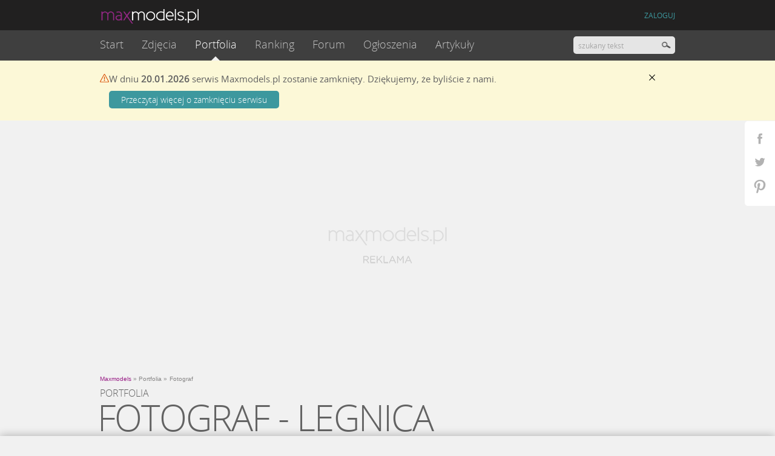

--- FILE ---
content_type: text/html; charset=UTF-8
request_url: https://www.maxmodels.pl/fotograf,,miasto-legnica-25691.html
body_size: 16327
content:
<!DOCTYPE html><html xmlns="http://www.w3.org/1999/xhtml"><head>
<meta http-equiv="Content-Type" content="text/html; charset=UTF-8" >
<meta http-equiv="Content-Language" content="pl" >
<meta name="description" content="Szukasz fotografa do sesji komercyjnej lub prywatnej? W MaxModels.pl znajdziesz najlepszych fotografów z dużym doświadczeniem i referencjami. Zobacz profesjonalne zdjęcia fotografików z kategorii portret, fashion, glamour, akt." ><meta name="robots" content="noindex" />    <link rel="canonical" href="https://www.maxmodels.pl/fotograf,,miasto-legnica-25691.html" >
            <link rel="alternate" media="only screen and (max-width: 640px)" href="https://m.maxmodels.pl/fotograf,,miasto-legnica-25691.html">
    <meta name="googlebot" content="noodp" />
<meta http-equiv="X-UA-Compatible" content="IE=edge" >
<meta name="referrer" content="unsafe-url">
<link rel="shortcut icon" href="/fv16x16.png" />
<title>Fotografowie - Legnica - maxmodels.pl</title><link href="//img.maxmodels.pl/s/min/q.b306d8406d251a8045bfbf4f641ff072.css" media="screen" rel="stylesheet" type="text/css" ><script type="text/javascript">//<![CDATA[
	try {
	    if (top.location.hostname.toString() !== window.location.hostname.toString()) {
	        document.write('<style> body{display:none !important;} </style>');
	    }
	} catch (error) { 
		document.write('<style> body{display:none !important;} </style>');
	}
	var qHash = window.location.hash.replace(/^#/, '');
	if(qHash != "" && qHash.match(/^[a-z]+-.+\.html/)) {
		document.location.replace("http://www.maxmodels.pl/" + qHash);
	} else if(qHash != "" && !qHash.match(/^inpltesterad/) && !qHash.match(/^showMap/) && !qHash.match(/^linkMap/)) {
//		window.location.hash = "";
	}
//]]>></script>
<script type="text/javascript" src="//img.maxmodels.pl/js/min/lib.3c7fe6c063d456fb8e51210ba7e726e2.js"></script>
<script type="text/javascript" src="//img.maxmodels.pl/js/min/qf.31d659261068083f5f7407c5d5bc8f69.js"></script><script type="text/javascript">
    window.Inpl = window.Inpl || {};
    window.Inpl.Ad = window.Inpl.Ad || {}; window.Inpl.Ad.exSettings = window.Inpl.Ad.exSettings || {}; window.Inpl.Ad.exSettings.adultContent = 1;
</script><script type="text/javascript">
    var mmAjaxABTest = false;
</script>
<script type="text/javascript">
        var showSkinChangePopup = false;

    if(!window.iwaCustomVariablesData) {
        window.iwaCustomVariablesData = {};
    }
    if($.cookie('mm_ajaxtest')) {
        window.iwaCustomVariablesData.ABtest = ($.cookie('mm_ajaxtest') == 'on' ? 'ajax' : 'normal');
    }
    if($.cookie("tusername") && !$.cookie("nnracpt")) {
        window.iwaCustomVariablesData.zalogowany = 'tak';
    } else {
        window.iwaCustomVariablesData.zalogowany = 'nie';
    }
    if($.cookie('tuserprof')) {
        window.iwaCustomVariablesData.profil = $.cookie('tuserprof');
    }
    if($.cookie('skin') == 'black'){
        window.iwaCustomVariablesData.motyw = 'ciemny';
    } else {
        window.iwaCustomVariablesData.motyw = 'jasny';
    }
</script>

<script src="https://js.iplsc.com/inpl.rodo/latest/inpl.rodo.jssc"></script>
<script async crossorigin="anonymous" src="https://js.iplsc.com/inpl.dsa/latest/inpl.dsa.start.js" ></script>
<script type="text/javascript">
    document.write('<style type="text/css"> .profile-tm-star-black { background-position: 0 -16px !important; }'+ "\n" +
                    '.profile-tm-link { color: #971B84 !important; } </style>')
	if($.cookie('skin') == 'black'){
		document.write('<link type="text/css" rel="stylesheet" media="screen" href="/s/main_black.24.css">');
		document.write('<link type="text/css" rel="stylesheet" media="screen" href="/s/notifications_black.css">');
		document.write('<link type="text/css" rel="stylesheet" media="screen" href="/s/messages_black.3.css">');
	};
	$(function(){
		$('.changebg').click(function(e){
			e.preventDefault();
			var skinColor = '';
			if($.cookie('skin') == 'black'){
				$('head').find('link[href="/s/main_black.24.css"]').remove();
				$('head').find('link[href="/s/notifications_black.css"]').remove();
				$('head').find('link[href="/s/messages_black.3.css"]').remove();
				$('body').find('img[src="/i/black/placeholder_profile.png"]').attr('src','/i/placeholder_profile.png');
				$('body').find('img[src="/i/black/placeholder_pthumb.png"]').attr('src','/i/placeholder_pthumb.png');
				$('body').find('img[src="/i/black/placeholder_tinythumb.png"]').attr('src','/i/placeholder_tinythumb.png');
                $('.profile-tm-star').removeClass('profile-tm-star-black');
				$.cookie('skin','white',{ expires: 9999, path: "/" });
                skinColor = 'jasny';
			}else{
				$('head').append('<link type="text/css" rel="stylesheet" media="screen" href="/s/main_black.24.css">');
				$('head').append('<link type="text/css" rel="stylesheet" media="screen" href="/s/notifications_black.css">');
				$('head').append('<link type="text/css" rel="stylesheet" media="screen" href="/s/messages_black.3.css">');
				$('body').find('img[src="/i/placeholder_profile.png"]').attr('src','/i/black/placeholder_profile.png');
				$('body').find('img[src="/i/placeholder_pthumb.png"]').attr('src','/i/black/placeholder_pthumb.png');
				$('body').find('img[src="/i/placeholder_tinythumb.png"]').attr('src','/i/black/placeholder_tinythumb.png');
                $('.profile-tm-star').addClass('profile-tm-star-black');
				$.cookie('skin','black',{ expires: 9999, path: "/" });
                skinColor = 'ciemny';
			}
            iwa('trackEvent', 'zmien_tlo', '-', 'klik', skinColor);
			if($.browser.msie  && parseInt($.browser.version, 10) === 8){
				location.reload(true);
			} else {
                $.event.trigger({ type: 'skinChanged', message: $.cookie('skin') == 'black' ? 'black' : 'white' });
            }
		});
		
		if($.cookie('skin') == 'black') {
			
			$('body').find('img[src="/i/placeholder_profile.png"]').attr('src','/i/black/placeholder_profile.png');
			$('body').find('img[src="/i/placeholder_pthumb.png"]').attr('src','/i/black/placeholder_pthumb.png');
			$('body').find('img[src="/i/placeholder_tinythumb.png"]').attr('src','/i/black/placeholder_tinythumb.png');

            $('.profile-tm-star').addClass('profile-tm-star-black');
		}
	});
</script><script type="text/javascript">
    var skinKeyword = '';
    if($.cookie('skin') == 'black'){
        skinKeyword = 'layout_dark';
    } else {
        skinKeyword = 'layout_light';
    }
    window.Inpl = window.Inpl || {};
    window.Inpl.Ad = window.Inpl.Ad || {};
    window.Inpl.Ad.exSettings = window.Inpl.Ad.exSettings || {}; window.Inpl.Ad.exSettings.keywords = window.Inpl.Ad.exSettings.keywords || {}; window.Inpl.Ad.exSettings.keywords.ADOCEAN = skinKeyword; window.Inpl.Ad.exSettings.keywords.DFP = skinKeyword;
</script>
<!--[if IE 8]><style>
#fileUpladContainer .selectspan, .filter_select .selectspan, .search .selectspan, #writetousform .selectspan, .usersettings .selectspan, .category_box .selectspan,.filters .selectspan{ z-index: 0 !important; }
#fileUpladContainer select, .filter_select select, .search select, #writetousform select, .usersettings select, .category_box select, .filters select{ position:relative !important; z-index:1 !important; filter: alpha(opacity=1); } 
</style><![endif]-->
<link rel="preload" href="https://img.maxmodels.pl/f/OpenSans-Light-webfont.woff" as="font" type="font/woff" crossorigin>
<style>
    .advert-250-box, .advert-200-box, .adv--article{
        min-height: 263px;
        display: flex;
        justify-content: center;
        align-items: center;
        flex-direction: column;
        background-image:url('/i/ads_placeholder.png') !important;
        background-position: center !important;
        background-size:auto !important;
        background-repeat: no-repeat !important;
    }
    .advert-200-box{
        min-height: 412px;
    }
    .advert-200-box-gsz {
        min-height: 512px;
    }
    .advert-620-box {
        min-height: 700px;
    }
    .advert-444-box {
        min-height: 334px;
    }
    .advert-200-box #ad-gora_srodek{
        width:100%;
    }
    .advert-250-box .adv--header, .adv--article .adv--header{
        display:none !important;
    }
    .advert-250-box.-showheader .adv--header, .adv--article.-showheader .adv--header{
        display:block !important;
    }
    .advert-250-box.-loaded, .advert-200-box.-loaded, .adv--article.-loaded{
        background-image:none !important;
    }
</style>
<script> window.isCookieEnabled = function(){document.cookie = 'testcookie'; return document.cookie.indexOf('testcookie')!=-1;}; var googletag = googletag || {cmd: [function () {googletag.pubads().setTargeting('rodo', 4);}]}; localStorage.setItem('adoceanRodoKeyword', 'rodo_4'); var rodoScriptDir = "https://js.iplsc.com/inpl.rd/latest/"; var rodoJsonDir = "https://prywatnosc.interia.pl/rodo/messages-pl"; </script> <script async src='https://js.iplsc.com/inpl.rd/latest/inpl.rd.jssc'></script>


<script>
window.Inpl = window.Inpl || {};
window.Inpl.Ad = window.Inpl.Ad || {};
window.Inpl.Ad.exSettings = window.Inpl.Ad.exSettings || {};
window.Inpl.Ad.exSettings.domain = "www.maxmodels.pl";
console.log("konfiguracja reklam (domain):","www.maxmodels.pl");
</script><script>
window.Inpl = window.Inpl||{};window.Inpl.host="maxmodels.pl";window.Inpl.WebTr={};if(!window.disallowInsets){Inpl.WebTr.gemius = {};Inpl.WebTr.gemius.host = '//interia.hit.gemius.pl/';Inpl.WebTr.gemius.identifier = 'dwMwq0u3k2UQ7FFodHvXtWaEXteBfAcThQB2k.ZFQ0H.P7';var Inpl=window.Inpl||{};function gemius_pending(i){window[i]=window[i]||function(){var e=window[i+"_pdata"]=window[i+"_pdata"]||[];e[e.length]=arguments}}Inpl.skipGemiusIdent||(pp_gemius_identifier=Inpl.WebTr.gemius.identifier,pp_gemius_time_identifier=Inpl.WebTr.gemius.time_identifier),Inpl.gemiusOff||(gemius_pending("gemius_hit"),gemius_pending("gemius_event"),gemius_pending("pp_gemius_hit"),gemius_pending("pp_gemius_event"),function(r,o){try{function e(e,i){var t=r.createElement(o),s=e?Inpl.WebTr.gemius.host+"sweqevub.js":Inpl.WebTr.gemius.host+"xgemius.js";n=e?"sweqevub":"xgemius",p=e?6:1,t.setAttribute("async","async"),t.setAttribute("defer","defer"),t.onerror=function(){void 0!==Inpl&&void 0!==Inpl.Abd&&Inpl.Abd.trackError(n,p)},t.onload=function(){void 0!==Inpl&&void 0!==Inpl.Abd&&Inpl.Abd.registerScript(n,p)},t.src=d+":"+s,u.parentNode.insertBefore(t,u),i&&t.addEventListener?t.addEventListener(["on","er","r","or"].join(""),i,!1):i&&t.attachEvent&&t.attachEvent("onerror",i)}var u=r.getElementsByTagName(o)[0],d="http"+("https:"==location.protocol?"s":"");e(0,function(){e(1)})}catch(e){window.Inpl&&window.Inpl.Log&&Inpl.Log.log("gemius_inset_error",e)}}(document,"script"));var __iwa=__iwa||[];__iwa.push(["setCustomVar","gemius_hg","1","page"]),Inpl.skipGemiusIdent||(__iwa.push(["setCustomVar","gemiusId",pp_gemius_identifier,"page"]),__iwa.push(["setCustomVar","gemiusTime",pp_gemius_time_identifier,"page"]));
Inpl.WebTr.tout={};Inpl.WebTr.tout.url="https://js.iplsc.com/inpl.tout/1.0.69/inpl.tout.js";Inpl.WebTr.tout.includeBreakingNews=1;Inpl.WebTr.tout.color='#202020';Inpl.WebTr.tout.theme='';Inpl.WebTr.tout.includeTout=1;!function(e,t,u){e.Inpl=e.Inpl||{},e.Inpl.Tout=e.Inpl.Tout||{},e.Inpl.Tout.create=function(e){this.queue=this.queue||[],this.queue.push(e)};var n={includeTout:e.Inpl.WebTr.tout.includeTout,includeBreakingNews:e.Inpl.WebTr.tout.includeBreakingNews,includeNews:e.Inpl.WebTr.tout.includeNews,theme:e.Inpl.WebTr.tout.theme,color:e.Inpl.WebTr.tout.color},l=t.createElement("script");l.src=u,t.querySelector("head").appendChild(l),e.Inpl.Tout.create(n)}(window,document,Inpl.WebTr.tout.url);
Inpl.WebTr.iwa = {};var __iwa = __iwa || [];Inpl.Ad = Inpl.Ad || {};Inpl.Ad.exSettings = Inpl.Ad.exSettings || {};Inpl.Ad.exSettings.keywords = Inpl.Ad.exSettings.keywords || {};__iwa.push(['setCustomVar','webtrack','true','page']);__iwa.push(['setCustomVar','webtrack_date','2025-03-24','page']);__iwa.push(['setCustomVar','keywords',Inpl.Ad.exSettings.keywords.DFP,'page']);__iwa.push(['setCustomVar','path_prefix',Inpl.Ad.exSettings.pathPrefix,'page']);Inpl.WebTr.iwa.crossorigin = 0;Inpl.WebTr.iwa.plugins = JSON.parse('{"performance":{"name":"performance"},"pageheight":{"name":"pageheight"},"scroll":{"name":"scroll"},"timeSpent":{"name":"timeSpent"},"viewAbility":{"name":"viewAbility"},"browserFeatures":{"name":"browserFeatures"}}');Inpl.WebTr.iwa.noPv = '';Inpl.WebTr.iwa.iwa3Source = 'https://js.iplsc.com/iwa3/3.0.125/';Inpl.WebTr.iwa.iwa3Collector = '//' + 'iwa3.hit.interia.pl:443';Inpl.WebTr.iwa.trackerId = '2';Inpl.WebTr.iwa.sessionHost = 'maxmodels.pl';!function(e){var i={};function n(r){if(i[r])return i[r].exports;var t=i[r]={i:r,l:!1,exports:{}};return e[r].call(t.exports,t,t.exports,n),t.l=!0,t.exports}n.m=e,n.c=i,n.d=function(e,i,r){n.o(e,i)||Object.defineProperty(e,i,{enumerable:!0,get:r})},n.r=function(e){"undefined"!=typeof Symbol&&Symbol.toStringTag&&Object.defineProperty(e,Symbol.toStringTag,{value:"Module"}),Object.defineProperty(e,"__esModule",{value:!0})},n.t=function(e,i){if(1&i&&(e=n(e)),8&i)return e;if(4&i&&"object"==typeof e&&e&&e.__esModule)return e;var r=Object.create(null);if(n.r(r),Object.defineProperty(r,"default",{enumerable:!0,value:e}),2&i&&"string"!=typeof e)for(var t in e)n.d(r,t,function(i){return e[i]}.bind(null,t));return r},n.n=function(e){var i=e&&e.__esModule?function(){return e.default}:function(){return e};return n.d(i,"a",i),i},n.o=function(e,i){return Object.prototype.hasOwnProperty.call(e,i)},n.p="/",n(n.s=0)}([function(e,i){"undefined"==typeof iwa&&(window.iwa=function(){return iwa3.apply(null,arguments)});var n=window.Inpl||{};window.emptyString="",function(e,i,r,t,o,a){var w=Object.entries&&"undefined"!=typeof Promise&&-1!==Promise.toString().indexOf("[native code]")?1:0;window.iwa3BaseURL=w?e+"new/":e+"old/";var s=window.iwa3BaseURL+"main.iwa.js";window.IWA3Object="iwa3";var c="script";window.iwa3=window.iwa3||function(){window.iwa3.q=window.iwa3.q||[],window.iwa3.q.push(arguments)};var u=document.createElement(c);n.WebTr.iwa.sessionHost?u.src="https:"+t+"/"+a+"iwa_core?ts="+Date.now()+"&u="+encodeURIComponent(location.href)+"&sh="+n.WebTr.iwa.sessionHost:u.src="https:"+t+"/"+a+"iwa_core?ts="+Date.now()+"&u="+encodeURIComponent(location.href)+"&sh="+location.host.replace("www.",""),u.async=1;var d=document.createElement(c),l=document.getElementsByTagName(c)[0];d.async=1,iwa3("config",{request:{socket:{url:"wss:"+t+"/"+a+"collector"},http:{url:"https:"+t}}}),d.src=s,n.WebTr.iwa.crossorigin&&d.setAttribute("crossorigin","anonymous"),l.parentNode.insertBefore(u,l),l.parentNode.insertBefore(d,l),u.onerror=function(){void 0!==n&&void 0!==n.Abd&&n.Abd.trackError("iwa3",3)},u.onload=function(){void 0!==n&&void 0!==n.Abd&&n.Abd.registerScript("iwa3",3)}}(n.WebTr.iwa.iwa3Source,0,0,n.WebTr.iwa.iwa3Collector,0,window.emptyString),n.WebTr.iwa.sessionHost?iwa("create",n.WebTr.iwa.trackerId,{sessionDomain:n.WebTr.iwa.sessionHost}):iwa("create",n.WebTr.iwa.trackerId);var r={};for(var t in n.WebTr.iwa.plugins)n.WebTr.iwa.plugins.hasOwnProperty(t)&&(o(),"clickMap"===t?iwa("clickMap"):iwa("plugin","register",t,r));function o(){for(var e in r={},n.WebTr.iwa.plugins[t].cv)n.WebTr.iwa.plugins[t].cv.hasOwnProperty(e)&&(r[n.WebTr.iwa.plugins[t].cv[e].name]=n.WebTr.iwa.plugins[t].cv[e].value)}if(window.iwaCustomVariablesData)for(var a in window.iwaCustomVariablesData)window.iwaCustomVariablesData.hasOwnProperty(a)&&iwa("setCustomVar",a,window.iwaCustomVariablesData[a],"page");n.WebTr.iwa.noPv||iwa("send","pageview")}]);iwa('plugin', 'register', 'rodo');
Inpl.WebTr.ga4={};Inpl.WebTr.ga4.codes=[{"value":"G-DPXMYCN694","cookieDomain":"maxmodels.pl"}];(a=>{for(var e in Inpl.WebTr.ga4.codes){var t,o,n;Inpl.WebTr.ga4.codes.hasOwnProperty(e)&&(t=Inpl.WebTr.ga4.codes[e].value,e=Inpl.WebTr.ga4.codes[e].cookieDomain,n="script",o=document.createElement(n),n=document.getElementsByTagName(n)[0],o.async=1,o.src="https://www.googletagmanager.com/gtag/js?id="+t,n.parentNode.insertBefore(o,n),a.dataLayer=a.dataLayer||[],a.gtag=function(){dataLayer.push(arguments)},a.gtag("js",new Date),e&&""!==e?a.gtag("config",t,{cookie_domain:e}):a.gtag("config",t),o.onload=function(){let e=dataLayer.push;dataLayer.push=(...a)=>{requestAnimationFrame(()=>{setTimeout(()=>{e(...a)},0)})}})}})(window);
Inpl.WebTr.rd = {};Inpl.WebTr.rd.crossorigin = 0;Inpl.WebTr.rd.rodoScriptDir='https://js.iplsc.com/inpl.rd/latest/';Inpl.WebTr.rd.rodoJsonDir='https://prywatnosc.interia.pl/rodo/messages-pl';!function(){var o="script",r=(window.rodoScriptDir=Inpl.WebTr.rd.rodoScriptDir,window.rodoJsonDir=Inpl.WebTr.rd.rodoJsonDir,document.createElement(o)),o=document.getElementsByTagName(o)[0];Inpl.WebTr.rd.crossorigin&&r.setAttribute("crossorigin","anonymous"),r.src=Inpl.WebTr.rd.rodoScriptDir+"inpl.rd.jssc",r.async=1,o.parentNode.insertBefore(r,o),window.googletag=window.googletag||{cmd:[]};try{localStorage.setItem("adoceanRodoKeyword","rodo_4")}catch(o){}}();
Inpl.WebTr.adtracker={};Inpl.WebTr.adtracker.src='https://js.iplsc.com/inpl.uanc/1.3.224/inpl.uanc.js';Inpl.WebTr.adtracker.onload=0;Inpl.WebTr.adtracker.crossorigin=0;window.addEventListener(Inpl.WebTr.adtracker.onload ? 'load' : 'DOMContentLoaded', function(event){var s ='scr'+'ipt',r = document.createElement(s),e=document.getElementsByTagName(s)[0];if(Inpl.WebTr.adtracker.crossorigin){r.setAttribute('crossorigin','anonymous')};r.async=1;r.src=Inpl.WebTr.adtracker.src;e.parentNode.insertBefore(r,e);});
Inpl.WebTr.webvitals = {};Inpl.WebTr.webvitals.traffic = 100;Inpl.WebTr.webvitals.enableResources = 0;Inpl.WebTr.webvitals.resourcesTraffic = 1;Inpl.WebTr.webvitals.enableLoaf = 0;Inpl.WebTr.webvitals.loafTraffic = 1;Inpl.WebTr.webvitals.enablePerformanceMeasures = 0;Inpl.WebTr.webvitals.performanceMeasuresTraffic = 1;Inpl.WebTr.webvitals.enableInlineAssetsData = 0;Inpl.WebTr.webvitals.inlineAssetsDataTraffic = 1;Inpl.WebTr.webvitals.url = "https://js.iplsc.com/inpl.web-vitals/3.8.9/inpl.web-vitals.js";(()=>{"use strict";let e=window.Inpl||{};!function(e,t,r){if(window.chrome&&100*Math.random()<=r.traffic&&null===e.querySelector('script[src*="inpl.web-vitals"]')&&r.url){let t=e.createElement("script");t.src=r.url,e.head.appendChild(t)}}(document,navigator,e.WebTr.webvitals)})();
Inpl.WebTr.pixelfb = {};Inpl.WebTr.pixelfb.id = '238861105225571';var Inpl=window.Inpl||{};window.addEventListener("load",function(){var e,n,t,r;e=document,n="script",t=Inpl.WebTr.pixelfb.id,r=e.getElementsByTagName(n)[0],(e=e.createElement(n)).async=!0,e.src="https://www.facebook.com/tr?id="+t+"&ev=PageView&noscript=1",r.parentNode.insertBefore(e,r)});
}/* Wygenerowano dla default/www.maxmodels.pl - 24.03.2025 08:00:03 */</script></head>
<body>
<div class="notify_container"><div class="notify_bg"><div class="notify"></div></div></div>
<div class="social_widget">
	<a href="https://www.facebook.com/maxmodels" target="_blank" class="fb"></a>
	<a href="https://twitter.com/maxmodelspl" target="_blank" class="tw"></a>
	<a href="https://pinterest.com/maxmodels/" target="_blank" class="pin"></a>
</div>

<script type="text/javascript">
        $(function() {

        /*_gaq.push(['b._setCustomVar',
            2, // slot
            'Zalogowany', // nazwa
            $.cookie('tusername') ? 'tak':'nie', // wartość
            3 // zasięg 3 - strona
        ]);
        if($.cookie('tuserprof')) {
            _gaq.push(['b._setCustomVar',
                1, // slot
                'Profesja', // nazwa
                $.cookie('tuserprof'), // wartość
                3 // zasięg 3 - strona
            ]);
        }

        _gaq.push(['b._trackEvent', 'user', 'zalogowany_profesja', 'info']);*/
    });
</script><script type="text/javascript">//<![CDATA[
		notifier.socketUrl = 'https://msg.maxmodels.pl:443';
	qf.user.config.filesDomain = '//static.maxmodels.pl';
	qf.user.config.userCookieName = 'tusername';
    qf.user.config.tcCheckCookieName = 'tccheck';
    qf.user.config.tcCookieName = 'mxmtc';
	qf.user.config.moderatorCookieName = 'tusermoder';
    qf.user.config.socialModeratorCookieName = 'tusersmoder';
	qf.user.config.avatarCookieName = 'tavpath';
	qf.user.config.loginframeSrc = '/common/loginboxframe?referer=%2Ffotograf%2C%2Cmiasto-legnica-25691.html';
	qf.common.rodoService = 'maxmodels';
//]]></script>

<script type="text/javascript">
    if(window.mobilecheck() && !$.cookie('frcdsktp')) {
        qf.common.mobileBar = true;
        qf.common.mobileBarUrl ="https://m.maxmodels.pl";
    }
</script>

<div class="header--wrapper headerWrapper">
    <div class="headercontent">
        <header>
                        <div class="header">
                <div style="width:950px; margin:0 auto;">
                    <a href="/" id="logo" class="mainlogo"><img src="/i/mm_logo_1.png" alt="maxmodels.pl" /></a>
                    <div class="fixed--nav--content fixedNavContainer"></div>
                    <div class="headerLinks"></div>
                </div>
            </div>
        </header>
        <nav class="header_nav ">
            <div style="width:950px; margin:0 auto;" class="staticNavContainer">
                <div class="navContent clearfix" style="width: 100%;">
                    <ul class="dropdown nav--dropdown clearfix" id="mainmenu">
	<li class="first "><a href="/">Start</a></li>
	<li class="">
		<a href="/wszystkie-zdjecia.html">Zdjęcia</a>
		<ul class="submenu">
			<li><a href="/wszystkie-zdjecia.html">Najnowsze</a></li>
            <li><a href="/obserwowane.html" class="loginTrigger" rel="nofollow">Obserwowane</a></li>
						<li><a href="/fashion.html">Fashion</a></li>
						<li><a href="/portret.html">Portret</a></li>
						<li><a href="/glamour.html">Glamour</a></li>
						<li><a href="/akt.html">Akt</a></li>
						<li><a href="/edytorial.html">Edytorial</a></li>
						<li><a href="/nagosc-zakryta.html">Nagość zakryta</a></li>
						<li><a href="/make-up-stylizacja.html">Make up / stylizacja</a></li>
					</ul>
	</li>
	<li class="active arrow">
		<a href="/wszystkie-portfolia.html">Portfolia</a>
		<ul class="submenu">
			<li><a href="/portfolia-tygodnia.html">Tygodnia</a></li>
						<li><a href="/modelka.html">Modelka</a></li>
						<li><a href="/model.html">Model</a></li>
						<li><a href="/fotograf.html">Fotograf</a></li>
						<li><a href="/fryzjer.html">Fryzjer</a></li>
						<li><a href="/wizazysta.html">Wizażysta</a></li>
						<li><a href="/stylista.html">Stylista</a></li>
						<li><a href="/projektant.html">Projektant</a></li>
						<li><a href="/retuszer.html">Retuszer</a></li>
					</ul>
	</li>
	<li class="">
		<a href="/ranking-zdjec-24h.html">Ranking</a>
		<ul class="submenu">
			<li><a href="/ranking-zdjec-24h.html">Zdjęcia</a></li>
			<li><a href="/ranking-portfolio-24h.html">Portfolia</a></li>
		</ul>
	</li>
	<li class="">
		<a href="/forum.html">Forum</a>
	</li>
	<li class="">
		<a href="/ogloszenia.html">Ogłoszenia</a>
	</li>
	<li class="">
		<a href="/artykuly.html">Artykuły</a>
		<ul class="submenu">
            			<li><a href="/artykuly-newsy,c,2.html">Newsy</a></li>
						<li><a href="/artykuly-konkursy,c,4.html">Konkursy</a></li>
						<li><a href="/artykuly-start-w-maxmodels,c,6.html">START w MaxModels</a></li>
						<li><a href="/artykuly-o-was,c,7.html">O Was</a></li>
						<li><a href="/artykuly-wyroznione-zdjecia,c,15.html">Wyróżnione zdjęcia</a></li>
						<li><a href="/artykuly-quizy,c,20.html">QUIZY</a></li>
					</ul>
	</li>
        <li class="fixedlast">
        <span>Więcej</span>
        <ul class="submenu"></ul>
    </li>
</ul>                    <div id="search">
                        <input type="text" class="searchquery short" value="" placeholder="szukany tekst" /><input type="button" value="" class="searchbutton searchButton"/>
                    </div>
                </div>

            </div>
        </nav>
    </div>
</div>

<div class="yellow-info-bar" id="siteCloseMessage" style="display: none">
    <div class="content">
        <div class="icon"></div>
        <div class="text">
            <p>
                W&nbsp;dniu <strong>20.01.2026</strong> serwis Maxmodels.pl zostanie zamknięty. Dziękujemy, że
                byliście z&nbsp;nami.
            </p>
            <a href="/zamkniecie-serwisu-wazne-informacje-dla-uzytkownikow,a,2569.html" class="link">Przeczytaj więcej o&nbsp;zamknięciu serwisu</a>
        </div>
        <div class="close">
            <button type="button" class="button" id="siteCloseMessageClose"></button>
        </div>
    </div>
</div>
<script type="text/javascript">
    if($.cookie('siteCloseMessageSeen') != 1) {
        $('#siteCloseMessage').show();
    }
    $('#siteCloseMessageClose').click(function() {
         $('#siteCloseMessage').hide();
         $.cookie('siteCloseMessageSeen','1',{ path: "/" });
    });
</script>
<div id="ad-1x1"></div><div id="ad-sitebranding"></div>
<div id="adsmain" class="advert-200-box advertContainer" style="height: auto"><div id="ad-gora_srodek"></div></div>
<script type="text/javascript">
    window.addEventListener('Inpl.gora_srodek.loaded', function(event){
        if( event.detail && event.detail.slot ) {

            $("#ad-gora_srodek").css({padding: "20px 0"}).parents('.advert-200-box').addClass('-loaded');
        }
    });
    window.addEventListener('Inpl.gora_srodek_zdjecie.loaded', function(event){
        if( event.detail && event.detail.slot ) {
            $("#ad-gora_srodek_zdjecie").css({padding: "20px 0"}).parents('.advert-200-box').addClass('-loaded');
        }
    });
    window.addEventListener('Inpl.box300x250', function(event){
        if( event.detail && event.detail.isDisplayed ) {
            $("#ad-box300x250").parents('.advert-250-box').addClass('-loaded');
            $("#ad-box300x250").parents('.advert-250-box').addClass('-showheader');
        }
    });
/*    window.addEventListener('Inpl.box300x250.loaded', function(event){
        if( event.detail && event.detail.slot ) {
            $("#ad-box300x250").parents('.advert-250-box').addClass('-loaded');
            setTimeout(function(){
                $("#ad-box300x250").parents('.advert-250-box').addClass('-showheader');
            },500);
        }
    });*/
    window.addEventListener('Inpl.box300x250_2', function(event){
        if( event.detail && event.detail.isDisplayed ) {
            $("#ad-box300x250_2").parents('.advert-250-box').addClass('-loaded');
            $("#ad-box300x250_2").parents('.advert-250-box').addClass('-showheader');
        }
    });
    /*window.addEventListener('Inpl.box300x250_2.loaded', function(event){
        if( event.detail && event.detail.slot ) {
            $("#ad-box300x250_2").parents('.advert-250-box').addClass('-loaded');
            setTimeout(function(){
                $("#ad-box300x250_2").parents('.advert-250-box').addClass('-showheader');
            },500);
        }
    });*/
</script>
<div class="background"><script>
    if(window.location.hash.replace(/^#/, '') == 'usuniete') {
        $('body').append('<style>' +
            '.overlay--404 {\n' +
            '    position: fixed;\n' +
            '    top: 0;\n' +
            '    bottom: 0;\n' +
            '    left: 0;\n' +
            '    right: 0;\n' +
            '    z-index: 1030;\n' +
            '    background-color: rgba(255,255,255, 0.9);\n' +
            '    padding: 20px;\n' +
            '}\n' +
            '\n' +
            '.overlay--404--content {\n' +
            '    position: relative;\n' +
            '    top: 50%;\n' +
            '    transform: translateY(-50%);\n' +
            '    -webkit-transform: translateY(-50%);\n' +
            '    -moz-transform: translateY(-50%);\n' +
            '    -o-transform: translateY(-50%);\n' +
            '    text-align: center;\n' +
            '}\n' +
            '\n' +
            '.overlay--404--error {\n' +
            '    color: #971b84;\n' +
            '    font-size: 200px;\n' +
            '    line-height: 1;\n' +
            '    font-family: \'OpenSansExtrabold\';\n' +
            '}\n' +
            '.overlay--404--title {\n' +
            '    font-size: 25px;\n' +
            '    font-family: \'OpenSansSemiBold\';\n' +
            '    border-bottom: 1px solid #c4c4c4;\n' +
            '    display: inline-block;\n' +
            '    padding-bottom: 13px;\n' +
            '    color: rgba(33,32,32,1);\n' +
            '    letter-spacing: -0.03em;\n' +
            '}\n' +
            '.overlay--404--desc {\n' +
            '    font-size: 19px;\n' +
            '    font-family: \'OpenSansRegular\';\n' +
            '    margin-top: 11px;\n' +
            '    border: 0;\n' +
            '    color: rgba(63,63,63,1);\n' +
            '    letter-spacing: -0.03em;\n' +
            '    margin-bottom: 35px;\n' +
            '}\n' +
            '.overlay--404--link {\n' +
            '    display: inline-block;\n' +
            '    box-sizing: border-box;\n' +
            '    font-size: 14px;\n' +
            '    font-family: \'OpenSansRegular\';\n' +
            '    color: rgba(255,255,255,1);\n' +
            '    background:#3d989e;\n' +
            '    border-radius: 3px 3px 3px 3px;\n' +
            '    padding: 14px 22px 17px;\n' +
            '    text-decoration: none;\n' +
            '}\n' +
            '\n' +
            '.overlay--404--link:hover {\n' +
            '    text-decoration: none;\n' +
            '    color: rgba(255,255,255,1);\n' +
            '}' +
            '</style>');
        $('body').append('<div class="overlay--404">\n' +
            '    <div class="overlay--404--content">\n' +
            '        <div class="overlay--404--error">404</div>\n' +
            '        <div class="overlay--404--title">Strona o podanym adresie nie istnieje</div>\n' +
            '        <div class="overlay--404--desc">Sprawdź, czy adres w oknie przeglądarki został poprawnie wpisany.</div>\n' +
            '\n' +
            '        <a href="" onclick="$(\'.overlay--404\').remove(); return false;" class="overlay--404--link">Zobacz więcej portfolio</a>\n' +
            '    </div>\n' +
        '</div>');
    }
</script><section class="content portfolio">
	<div class="breadcrumbs"><span class="first"><a href="/"><span>Maxmodels</span></a> &raquo;</span><span><a href="/wszystkie-portfolia.html"><span>Portfolia</span></a>  &raquo;</span> <span><span>Fotograf</span></span> </div><script type="application/ld+json">{"@context":"https://schema.org/","@type":"BreadcrumbList","itemListElement":[{
                "@type":"ListItem",
                "position":1,
                "name":"Maxmodels.pl",
                "item":"https://www.maxmodels.pl/"
            },{
                "@type":"ListItem",
                "position":2,
                "name":"Portfolia",
                "item":"https://www.maxmodels.pl/wszystkie-portfolia.html"
            },{
                "@type":"ListItem",
                "position":3,
                "name":"Fotograf",
                "item":"https://www.maxmodels.pl/fotograf,,miasto-legnica-25691.html"
            }]}</script>            <span class="subpageprofession">PORTFOLIA</span>
        <h1 class="profession">Fotograf - Legnica</h1>
    	<form name="filters" class="filterForm" action="/fotograf.html">
	<ul class="portfolio_filter ">
        <li>
            <a href="#" class="profession_select">Fotograf <span></span></a>
            <div id="profession_select" class="filter_select selected">                <a href="/modelka.html">Modelka</a>
                            <a href="/model.html">Model</a>
                            <a href="/fotograf.html">Fotograf</a>
                            <a href="/fryzjer.html">Fryzjer</a>
                            <a href="/wizazysta.html">Wizażysta</a>
                            <a href="/stylista.html">Stylista</a>
                            <a href="/projektant.html">Projektant</a>
                            <a href="/retuszer.html">Retuszer</a>
                    </li>
        			            <li><a href="#">Wiek <span></span></a>
            <div id="age_select" class="filter_select selected">
                <div class="parentlabel" data-filterlabel="Wiek" data-filterunit="lat">
                    <div>Wiek:</div>
                    <div class="float-left">
                        <div class="float-left"><label for="filterAgeFrom">Od:</label></div>
                        <div class="float-left">
                            <select id="filterAgeFrom" name="filter[ageFrom]" data-lessthan="filterAgeTo" data-filterlabel="od">
								                                <option value="">-</option>
								                                <option value="16">16</option>
								                                <option value="17">17</option>
								                                <option value="18">18</option>
								                                <option value="19">19</option>
								                                <option value="20">20</option>
								                                <option value="21">21</option>
								                                <option value="22">22</option>
								                                <option value="23">23</option>
								                                <option value="24">24</option>
								                                <option value="25">25</option>
								                                <option value="26">26</option>
								                                <option value="27">27</option>
								                                <option value="28">28</option>
								                                <option value="29">29</option>
								                                <option value="30">30</option>
								                                <option value="31">31</option>
								                                <option value="32">32</option>
								                                <option value="33">33</option>
								                                <option value="34">34</option>
								                                <option value="35">35</option>
								                                <option value="36">36</option>
								                                <option value="37">37</option>
								                                <option value="38">38</option>
								                                <option value="39">39</option>
								                                <option value="40">40</option>
								                                <option value="41">41</option>
								                                <option value="42">42</option>
								                                <option value="43">43</option>
								                                <option value="44">44</option>
								                                <option value="45">45</option>
								                                <option value="46">46</option>
								                                <option value="47">47</option>
								                                <option value="48">48</option>
								                                <option value="49">49</option>
								                                <option value="50">50</option>
								                                <option value="51">51</option>
								                                <option value="52">52</option>
								                                <option value="53">53</option>
								                                <option value="54">54</option>
								                                <option value="55">55</option>
								                                <option value="56">56</option>
								                                <option value="57">57</option>
								                                <option value="58">58</option>
								                                <option value="59">59</option>
								                                <option value="60">60</option>
								                                <option value="61">61</option>
								                                <option value="62">62</option>
								                                <option value="63">63</option>
								                                <option value="64">64</option>
								                                <option value="65">65</option>
								                                <option value="66">66</option>
								                                <option value="67">67</option>
								                                <option value="68">68</option>
								                                <option value="69">69</option>
								                                <option value="70">70</option>
								                                <option value="71">71</option>
								                                <option value="72">72</option>
								                                <option value="73">73</option>
								                                <option value="74">74</option>
								                                <option value="75">75</option>
								                                <option value="76">76</option>
								                                <option value="77">77</option>
								                                <option value="78">78</option>
								                                <option value="79">79</option>
								                                <option value="80">80</option>
								                                <option value="81">81</option>
								                                <option value="82">82</option>
								                                <option value="83">83</option>
								                                <option value="84">84</option>
								                                <option value="85">85</option>
								                                <option value="86">86</option>
								                                <option value="87">87</option>
								                                <option value="88">88</option>
								                                <option value="89">89</option>
								                                <option value="90">90</option>
								                                <option value="91">91</option>
								                                <option value="92">92</option>
								                                <option value="93">93</option>
								                                <option value="94">94</option>
								                                <option value="95">95</option>
								                                <option value="96">96</option>
								                                <option value="97">97</option>
								                                <option value="98">98</option>
								                                <option value="99">99</option>
								                            </select>
                        </div>
                    </div>
                    <div class="float-left">
                        <div class="float-left"><label for="filterAgeTo">do:</label></div>
                        <div class="float-left">
                            <select id="filterAgeTo" name="filter[ageTo]" data-morethan="filterAgeFrom" data-filterlabel="do">
								                                <option value="">-</option>
								                                <option value="16">16</option>
								                                <option value="17">17</option>
								                                <option value="18">18</option>
								                                <option value="19">19</option>
								                                <option value="20">20</option>
								                                <option value="21">21</option>
								                                <option value="22">22</option>
								                                <option value="23">23</option>
								                                <option value="24">24</option>
								                                <option value="25">25</option>
								                                <option value="26">26</option>
								                                <option value="27">27</option>
								                                <option value="28">28</option>
								                                <option value="29">29</option>
								                                <option value="30">30</option>
								                                <option value="31">31</option>
								                                <option value="32">32</option>
								                                <option value="33">33</option>
								                                <option value="34">34</option>
								                                <option value="35">35</option>
								                                <option value="36">36</option>
								                                <option value="37">37</option>
								                                <option value="38">38</option>
								                                <option value="39">39</option>
								                                <option value="40">40</option>
								                                <option value="41">41</option>
								                                <option value="42">42</option>
								                                <option value="43">43</option>
								                                <option value="44">44</option>
								                                <option value="45">45</option>
								                                <option value="46">46</option>
								                                <option value="47">47</option>
								                                <option value="48">48</option>
								                                <option value="49">49</option>
								                                <option value="50">50</option>
								                                <option value="51">51</option>
								                                <option value="52">52</option>
								                                <option value="53">53</option>
								                                <option value="54">54</option>
								                                <option value="55">55</option>
								                                <option value="56">56</option>
								                                <option value="57">57</option>
								                                <option value="58">58</option>
								                                <option value="59">59</option>
								                                <option value="60">60</option>
								                                <option value="61">61</option>
								                                <option value="62">62</option>
								                                <option value="63">63</option>
								                                <option value="64">64</option>
								                                <option value="65">65</option>
								                                <option value="66">66</option>
								                                <option value="67">67</option>
								                                <option value="68">68</option>
								                                <option value="69">69</option>
								                                <option value="70">70</option>
								                                <option value="71">71</option>
								                                <option value="72">72</option>
								                                <option value="73">73</option>
								                                <option value="74">74</option>
								                                <option value="75">75</option>
								                                <option value="76">76</option>
								                                <option value="77">77</option>
								                                <option value="78">78</option>
								                                <option value="79">79</option>
								                                <option value="80">80</option>
								                                <option value="81">81</option>
								                                <option value="82">82</option>
								                                <option value="83">83</option>
								                                <option value="84">84</option>
								                                <option value="85">85</option>
								                                <option value="86">86</option>
								                                <option value="87">87</option>
								                                <option value="88">88</option>
								                                <option value="89">89</option>
								                                <option value="90">90</option>
								                                <option value="91">91</option>
								                                <option value="92">92</option>
								                                <option value="93">93</option>
								                                <option value="94">94</option>
								                                <option value="95">95</option>
								                                <option value="96">96</option>
								                                <option value="97">97</option>
								                                <option value="98">98</option>
								                                <option value="99">99</option>
								                            </select>
                        </div>
                    </div>
                    <div class="clear"></div>
                </div>
                <input type="submit" value="Pokaż" /> <button class="cancel">Anuluj</button>
            </div>
        </li>
        <li><a href="#">Zakres pracy <span></span></a>
            <div id="workscope_select" class="selected parentlabel" data-filterlabel="Zakres pracy">
				                <div><input type="checkbox" value="1" name="filter[workscope][]" id="workscope_1" /><label for="workscope_1">Fashion</label></div>
				                <div><input type="checkbox" value="2" name="filter[workscope][]" id="workscope_2" /><label for="workscope_2">Portret</label></div>
				                <div><input type="checkbox" value="3" name="filter[workscope][]" id="workscope_3" /><label for="workscope_3">Glamour</label></div>
				                <div><input type="checkbox" value="7" name="filter[workscope][]" id="workscope_7" /><label for="workscope_7">Akt</label></div>
				                <div><input type="checkbox" value="9" name="filter[workscope][]" id="workscope_9" /><label for="workscope_9">Edytorial</label></div>
				                <div><input type="checkbox" value="10" name="filter[workscope][]" id="workscope_10" /><label for="workscope_10">Nagość zakryta</label></div>
				                <div><input type="checkbox" value="11" name="filter[workscope][]" id="workscope_11" /><label for="workscope_11">Make up / stylizacja</label></div>
				                <input type="submit" value="Pokaż" /> <button class="cancel">Anuluj</button>
            </div>
        </li>
	    <li><a href="#">Doświadczenie <span></span></a>
            <div id="experience_select" class="filter_select selected parentlabel">
                <label>Doświadczenie:</label>
                <select name="filter[experience]" data-filterlabel="Doświadczenie">
                    <option value="">dowolne</option>
                    <option value="HIGH">Duże</option>
                    <option value="MID">Średnie</option>
                    <option value="LOW">Niewielkie</option>
                </select>
                <input type="submit" value="Pokaż" /> <button class="cancel">Anuluj</button>
            </div>
        </li>
	    <li class="first">
			<a href="#">Lokalizacja <span></span></a>
			<div class="filter_select selected">
                <label>Województwo:</label>
                <select name="filter[province]">
					                    <option value="">Wszystkie...</option>
					                    <option value="1">dolnośląskie</option>
					                    <option value="2">kujawsko-pomorskie</option>
					                    <option value="3">lubelskie</option>
					                    <option value="4">lubuskie</option>
					                    <option value="5">łódzkie</option>
					                    <option value="6">małopolskie</option>
					                    <option value="7">mazowieckie</option>
					                    <option value="8">opolskie</option>
					                    <option value="9">podkarpackie</option>
					                    <option value="10">podlaskie</option>
					                    <option value="11">pomorskie</option>
					                    <option value="12">śląskie</option>
					                    <option value="13">świętokrzyskie</option>
					                    <option value="14">warmińsko-mazurskie</option>
					                    <option value="15">wielkopolskie</option>
					                    <option value="16">zachodniopomorskie</option>
					                </select>
                <label>Miasto:</label>
                <input type="text" name="filter[cityName]" id="filterCityName" placeholder="miasto" data-filterlabel="Lokalizacja" />
                <input type="submit" value="Pokaż" /> <button class="cancel">Anuluj</button>
            </div>
		</li>
        <li><a href="#">Sortuj <span></span></a>
            <div id="sort_select" class="filter_select selected parentlabel">
                <label>Sortuj:</label>
                <select name="filter[sort]" data-filterlabel="Sortuj">
                    <option value="">-</option>
                    <option value="active">Ostatnio aktywni</option>
                    <option value="register">Ostatnio zarejestrowani</option>
                    <option value="asc">Alfabetycznie A-Z</option>
                    <option value="desc">Alfabetycznie Z-A</option>
                </select>
                <input type="submit" value="Pokaż" /> <button class="cancel">Anuluj</button>
            </div>
        </li>
			</ul>
</form>
<div class="clear"></div>
<div id="portfolio_filters">
    <ul>
    </ul>
</div>
<div class="clear"></div>
<script type="text/javascript">
	qf.common.filters = {"cityName":"Legnica","profession":3};
</script>

		<div id="photos">
				<div class="photoBox profile">
		    <a href="/fotograf-rk123.html" style="width: px; height: px;" class="img" data-image="//static.maxmodels.pl/profile/7/2/9/7294d10d78d971540632eb46f662f3fe_5038_profile.jpg"><img src="//static.maxmodels.pl/profile/7/2/9/7294d10d78d971540632eb46f662f3fe_5038_pthumb.jpg" alt="rk123" />
                <span class="userAddInfo">
                    Fotograf<br />
                    Zgorzelec, Jelenia Góra,Legnica,Zielona Góra<br />                                                        </span>
                <span class="observeTrigger loginTrigger" data-usr_id="5038"><span class="observe">Obserwuj</span><span class="observed">Obserwujesz</span></span>
            </a>
			<span class="icon rate">5.9</span>
			<span class="icon photos">428</span>
						<span class="icon comments">166</span>
			<span class="username"><a href="/fotograf-rk123.html">rk123</a></span>
            <span class="profession">Fotograf</span>
		</div>
		<script type="text/javascript"> qf.common.loadedUsersIds[5038] = 1; </script>

				<div class="photoBox profile">
		    <a href="/fotograf-manofcoloures.html" style="width: px; height: px;" class="img" data-image="//static.maxmodels.pl/profile/7/4/2/742e8cb9c6f8d82477c2d6ed3b7653b9_600183_600183_profile.jpg"><img src="//static.maxmodels.pl/profile/7/4/2/742e8cb9c6f8d82477c2d6ed3b7653b9_600183_600183_pthumb.jpg" alt="ManOfColoures" />
                <span class="userAddInfo">
                    Fotograf<br />
                    Lubin, Legnica, Polkowice<br />                                                        </span>
                <span class="observeTrigger loginTrigger" data-usr_id="600183"><span class="observe">Obserwuj</span><span class="observed">Obserwujesz</span></span>
            </a>
			<span class="icon rate">6.0</span>
			<span class="icon photos">8</span>
						<span class="icon comments">0</span>
			<span class="username"><a href="/fotograf-manofcoloures.html">ManOfColoures</a></span>
            <span class="profession">Fotograf</span>
		</div>
		<script type="text/javascript"> qf.common.loadedUsersIds[600183] = 1; </script>

				<div class="photoBox profile">
		    <a href="/fotograf-kacperus1.html" style="width: px; height: px;" class="img" data-image="//static.maxmodels.pl/profile/f/5/e/f5e7fa53f802b9ab655b7d17167e9301_23648_profile.jpg"><img src="//static.maxmodels.pl/profile/f/5/e/f5e7fa53f802b9ab655b7d17167e9301_23648_pthumb.jpg" alt="kacperus1" />
                <span class="userAddInfo">
                    Fotograf<br />
                    Wrocław, Legnica<br />                                        37 lat<br />                </span>
                <span class="observeTrigger loginTrigger" data-usr_id="23648"><span class="observe">Obserwuj</span><span class="observed">Obserwujesz</span></span>
            </a>
			<span class="icon rate">6.0</span>
			<span class="icon photos">77</span>
						<span class="icon comments">122</span>
			<span class="username"><a href="/fotograf-kacperus1.html">kacperus1</a></span>
            <span class="profession">Fotograf</span>
		</div>
		<script type="text/javascript"> qf.common.loadedUsersIds[23648] = 1; </script>

				<div class="photoBox profile">
		    <a href="/fotograf-lukephoto.html" style="width: px; height: px;" class="img" data-image="//static.maxmodels.pl/profile/9/3/0/930f1965bef1204f0ec9c843b9b14518_510744_510744_profile.jpg"><img src="//static.maxmodels.pl/profile/9/3/0/930f1965bef1204f0ec9c843b9b14518_510744_510744_pthumb.jpg" alt="LukePhoto" />
                <span class="userAddInfo">
                    Fotograf<br />
                    Wrocław, Legnica<br />                                        39 lat<br />                </span>
                <span class="observeTrigger loginTrigger" data-usr_id="510744"><span class="observe">Obserwuj</span><span class="observed">Obserwujesz</span></span>
            </a>
			<span class="icon rate">6.0</span>
			<span class="icon photos">23</span>
						<span class="icon comments">0</span>
			<span class="username"><a href="/fotograf-lukephoto.html">LukePhoto</a></span>
            <span class="profession">Fotograf</span>
		</div>
		<script type="text/javascript"> qf.common.loadedUsersIds[510744] = 1; </script>

				<div class="photoBox profile">
		    <a href="/fotograf-radiovox.html" style="width: px; height: px;" class="img" data-image="//static.maxmodels.pl/profile/6/c/0/6c00b928d1fd8a84f0c2ddf84573dca3_45706_profile.jpg"><img src="//static.maxmodels.pl/profile/6/c/0/6c00b928d1fd8a84f0c2ddf84573dca3_45706_pthumb.jpg" alt="radiovox" />
                <span class="userAddInfo">
                    Fotograf<br />
                    Legnica, Londyn<br />                                        152 lata<br />                </span>
                <span class="observeTrigger loginTrigger" data-usr_id="45706"><span class="observe">Obserwuj</span><span class="observed">Obserwujesz</span></span>
            </a>
			<span class="icon rate">6.0</span>
			<span class="icon photos">157</span>
						<span class="icon comments">12</span>
			<span class="username"><a href="/fotograf-radiovox.html">radiovox</a></span>
            <span class="profession">Fotograf</span>
		</div>
		<script type="text/javascript"> qf.common.loadedUsersIds[45706] = 1; </script>

				<div class="photoBox profile">
		    <a href="/fotograf-tomaszhofmanfotografia.html" style="width: px; height: px;" class="img" data-image="//static.maxmodels.pl/profile/9/6/c/96c1c63f6e6325728ab316ac601665b8_600259_600259_profile.jpg"><img src="//static.maxmodels.pl/profile/9/6/c/96c1c63f6e6325728ab316ac601665b8_600259_600259_pthumb.jpg" alt="TomaszHofmanFotografia" />
                <span class="userAddInfo">
                    Fotograf<br />
                    Kościan Leszno Gostyń Lubin Głogów Poznań Legnica Wrocław <br />                                        34 lata<br />                </span>
                <span class="observeTrigger loginTrigger" data-usr_id="600259"><span class="observe">Obserwuj</span><span class="observed">Obserwujesz</span></span>
            </a>
			<span class="icon rate">6.0</span>
			<span class="icon photos">142</span>
						<span class="icon comments">0</span>
			<span class="username"><a href="/fotograf-tomaszhofmanfotografia.html">TomaszHofmanFotografia</a></span>
            <span class="profession">Fotograf</span>
		</div>
		<script type="text/javascript"> qf.common.loadedUsersIds[600259] = 1; </script>

				<div class="photoBox profile">
		    <a href="/fotograf-dpdron.html" style="width: px; height: px;" class="img" data-image="//static.maxmodels.pl/profile/6/e/1/6e1b1d176ef8717a93237891044d050c_599709_599709_profile.jpg"><img src="//static.maxmodels.pl/profile/6/e/1/6e1b1d176ef8717a93237891044d050c_599709_599709_pthumb.jpg" alt="Dpdron" />
                <span class="userAddInfo">
                    Fotograf<br />
                    Wrocław,Opole,Legnica,Wałbrzych <br />                                                        </span>
                <span class="observeTrigger loginTrigger" data-usr_id="599709"><span class="observe">Obserwuj</span><span class="observed">Obserwujesz</span></span>
            </a>
			<span class="icon rate">0.0</span>
			<span class="icon photos">0</span>
						<span class="icon comments">0</span>
			<span class="username"><a href="/fotograf-dpdron.html">Dpdron</a></span>
            <span class="profession">Fotograf</span>
		</div>
		<script type="text/javascript"> qf.common.loadedUsersIds[599709] = 1; </script>

				<div class="photoBox profile">
		    <a href="/fotograf-roberto64.html" style="width: px; height: px;" class="img" data-image="//static.maxmodels.pl/profile/7/3/e/73e11420a622efc8355d3fbc09dad00e_174464_profile.jpg"><img src="//static.maxmodels.pl/profile/7/3/e/73e11420a622efc8355d3fbc09dad00e_174464_pthumb.jpg" alt="roberto64" />
                <span class="userAddInfo">
                    Fotograf<br />
                    Legnica<br />                                        61 lat<br />                </span>
                <span class="observeTrigger loginTrigger" data-usr_id="174464"><span class="observe">Obserwuj</span><span class="observed">Obserwujesz</span></span>
            </a>
			<span class="icon rate">6.0</span>
			<span class="icon photos">305</span>
						<span class="icon comments">265</span>
			<span class="username"><a href="/fotograf-roberto64.html">roberto64</a></span>
            <span class="profession">Fotograf</span>
		</div>
		<script type="text/javascript"> qf.common.loadedUsersIds[174464] = 1; </script>

				<div class="photoBox profile">
		    <a href="/fotograf-kliszafoto78.html" style="width: px; height: px;" class="img" data-image="//static.maxmodels.pl/profile/b/f/b/bfb72b1d8e33f44a565ff1348a20626d_525206_525206_profile.jpg"><img src="//static.maxmodels.pl/profile/b/f/b/bfb72b1d8e33f44a565ff1348a20626d_525206_525206_pthumb.jpg" alt="Kliszafoto78" />
                <span class="userAddInfo">
                    Fotograf<br />
                    Jelenia Góra, Legnica, Zgorzelec, Szklarska Poręba<br />                                        37 lat<br />                </span>
                <span class="observeTrigger loginTrigger" data-usr_id="525206"><span class="observe">Obserwuj</span><span class="observed">Obserwujesz</span></span>
            </a>
			<span class="icon rate">6.0</span>
			<span class="icon photos">385</span>
						<span class="icon comments">21</span>
			<span class="username"><a href="/fotograf-kliszafoto78.html">Kliszafoto78</a></span>
            <span class="profession">Fotograf</span>
		</div>
		<script type="text/javascript"> qf.common.loadedUsersIds[525206] = 1; </script>

				<div class="photoBox profile">
		    <a href="/fotograf-wojciechr84.html" style="width: px; height: px;" class="img" data-image="//static.maxmodels.pl/profile/6/c/5/6c565a588def1d648ea2f856fc6adafb_486632_486632_profile.jpg"><img src="//static.maxmodels.pl/profile/6/c/5/6c565a588def1d648ea2f856fc6adafb_486632_486632_pthumb.jpg" alt="WojciechR84" />
                <span class="userAddInfo">
                    Fotograf<br />
                    Lubin, Wrocław, Legnica, Polkowice, Głogów <br />                                        41 lat<br />                </span>
                <span class="observeTrigger loginTrigger" data-usr_id="486632"><span class="observe">Obserwuj</span><span class="observed">Obserwujesz</span></span>
            </a>
			<span class="icon rate">6.0</span>
			<span class="icon photos">143</span>
						<span class="icon comments">1</span>
			<span class="username"><a href="/fotograf-wojciechr84.html">WojciechR84</a></span>
            <span class="profession">Fotograf</span>
		</div>
		<script type="text/javascript"> qf.common.loadedUsersIds[486632] = 1; </script>

				<div class="photoBox profile">
		    <a href="/fotograf-mateuszz.html" style="width: px; height: px;" class="img" data-image="//static.maxmodels.pl/profile/c/9/d/c9dd1c48b13cafe5a9566733771b551a_592892_592892_profile.jpg"><img src="//static.maxmodels.pl/profile/c/9/d/c9dd1c48b13cafe5a9566733771b551a_592892_592892_pthumb.jpg" alt="MateuszZ" />
                <span class="userAddInfo">
                    Fotograf<br />
                    Lubań, Bolesławiec, Jelenia Góra, Zgorzelec, Legnica, Wrocław<br />                                        37 lat<br />                </span>
                <span class="observeTrigger loginTrigger" data-usr_id="592892"><span class="observe">Obserwuj</span><span class="observed">Obserwujesz</span></span>
            </a>
			<span class="icon rate">6.0</span>
			<span class="icon photos">201</span>
						<span class="icon comments">2</span>
			<span class="username"><a href="/fotograf-mateuszz.html">MateuszZ</a></span>
            <span class="profession">Fotograf</span>
		</div>
		<script type="text/javascript"> qf.common.loadedUsersIds[592892] = 1; </script>

				<div class="photoBox profile">
		    <a href="/fotograf-fotografialubin.html" style="width: px; height: px;" class="img" data-image="//static.maxmodels.pl/profile/1/1/a/11aa88c21999f1811c25e08c94b0f582_585568_585568_profile.jpg"><img src="//static.maxmodels.pl/profile/1/1/a/11aa88c21999f1811c25e08c94b0f582_585568_585568_pthumb.jpg" alt="fotografialubin" />
                <span class="userAddInfo">
                    Fotograf<br />
                    Lubin, Chojnów, Legnica<br />                                        39 lat<br />                </span>
                <span class="observeTrigger loginTrigger" data-usr_id="585568"><span class="observe">Obserwuj</span><span class="observed">Obserwujesz</span></span>
            </a>
			<span class="icon rate">6.0</span>
			<span class="icon photos">77</span>
						<span class="icon comments">2</span>
			<span class="username"><a href="/fotograf-fotografialubin.html">fotografialubin</a></span>
            <span class="profession">Fotograf</span>
		</div>
		<script type="text/javascript"> qf.common.loadedUsersIds[585568] = 1; </script>

				<div class="photoBox profile">
		    <a href="/fotograf-wonzky.html" style="width: px; height: px;" class="img" data-image="//static.maxmodels.pl/profile/2/2/c/22ce62b585ac2f293060a0d98168201c_491_profile.jpg"><img src="//static.maxmodels.pl/profile/2/2/c/22ce62b585ac2f293060a0d98168201c_491_pthumb.jpg" alt="wonzky" />
                <span class="userAddInfo">
                    Fotograf<br />
                    Świdnica, Wałbrzych, Wrocław, Legnica, Jelenia Góra<br />                                        39 lat<br />                </span>
                <span class="observeTrigger loginTrigger" data-usr_id="491"><span class="observe">Obserwuj</span><span class="observed">Obserwujesz</span></span>
            </a>
			<span class="icon rate">5.8</span>
			<span class="icon photos">100</span>
						<span class="icon comments">27</span>
			<span class="username"><a href="/fotograf-wonzky.html">wonzky</a></span>
            <span class="profession">Fotograf</span>
		</div>
		<script type="text/javascript"> qf.common.loadedUsersIds[491] = 1; </script>

				<div class="photoBox profile">
		    <a href="/fotograf-vlad04.html" style="width: px; height: px;" class="img" data-image="/i/placeholder_profile.png"><img src="/i/placeholder_pthumb.png" alt="Vlad04" />
                <span class="userAddInfo">
                    Fotograf<br />
                    Legnica, Jawor, Wroclaw<br />                                        35 lat<br />                </span>
                <span class="observeTrigger loginTrigger" data-usr_id="524702"><span class="observe">Obserwuj</span><span class="observed">Obserwujesz</span></span>
            </a>
			<span class="icon rate">0.0</span>
			<span class="icon photos">0</span>
						<span class="icon comments">0</span>
			<span class="username"><a href="/fotograf-vlad04.html">Vlad04</a></span>
            <span class="profession">Fotograf</span>
		</div>
		<script type="text/javascript"> qf.common.loadedUsersIds[524702] = 1; </script>

				<div class="photoBox profile">
		    <a href="/fotograf-mario_sil.html" style="width: px; height: px;" class="img" data-image="/i/placeholder_profile.png"><img src="/i/placeholder_pthumb.png" alt="mario_sil" />
                <span class="userAddInfo">
                    Fotograf<br />
                    Lubań, Bolesławiec, Jelenia Góra, Zgorzelec, Wrocław, Legnica, Zielona Góra, Żary, Żagań<br />                                        37 lat<br />                </span>
                <span class="observeTrigger loginTrigger" data-usr_id="515263"><span class="observe">Obserwuj</span><span class="observed">Obserwujesz</span></span>
            </a>
			<span class="icon rate">0.0</span>
			<span class="icon photos">0</span>
						<span class="icon comments">1</span>
			<span class="username"><a href="/fotograf-mario_sil.html">mario_sil</a></span>
            <span class="profession">Fotograf</span>
		</div>
		<script type="text/javascript"> qf.common.loadedUsersIds[515263] = 1; </script>

				<div class="photoBox profile">
		    <a href="/fotograf-aipha.html" style="width: px; height: px;" class="img" data-image="//static.maxmodels.pl/profile/6/2/0/62016e1329a1a7bc036a4b1a6cb62059_493468_493468_profile.jpg"><img src="//static.maxmodels.pl/profile/6/2/0/62016e1329a1a7bc036a4b1a6cb62059_493468_493468_pthumb.jpg" alt="AIpha" />
                <span class="userAddInfo">
                    Fotograf<br />
                    Wrocław, Legnica, Bolesławiec, Zgorzelec<br />                                        38 lat<br />                </span>
                <span class="observeTrigger loginTrigger" data-usr_id="493468"><span class="observe">Obserwuj</span><span class="observed">Obserwujesz</span></span>
            </a>
			<span class="icon rate">6.0</span>
			<span class="icon photos">256</span>
						<span class="icon comments">11</span>
			<span class="username"><a href="/fotograf-aipha.html">AIpha</a></span>
            <span class="profession">Fotograf</span>
		</div>
		<script type="text/javascript"> qf.common.loadedUsersIds[493468] = 1; </script>

				<div class="photoBox profile">
		    <a href="/fotograf-fotostrefa.html" style="width: px; height: px;" class="img" data-image="//static.maxmodels.pl/profile/f/4/7/f4739f205763d8fd8474263ee8b859b5_483768_483768_profile.jpg"><img src="//static.maxmodels.pl/profile/f/4/7/f4739f205763d8fd8474263ee8b859b5_483768_483768_pthumb.jpg" alt="fotostrefa" />
                <span class="userAddInfo">
                    Fotograf<br />
                    Lubin, Legnica, Wrocław<br />                                                        </span>
                <span class="observeTrigger loginTrigger" data-usr_id="483768"><span class="observe">Obserwuj</span><span class="observed">Obserwujesz</span></span>
            </a>
			<span class="icon rate">6.0</span>
			<span class="icon photos">9</span>
						<span class="icon comments">0</span>
			<span class="username"><a href="/fotograf-fotostrefa.html">fotostrefa</a></span>
            <span class="profession">Fotograf</span>
		</div>
		<script type="text/javascript"> qf.common.loadedUsersIds[483768] = 1; </script>

				<div class="photoBox profile">
		    <a href="/fotograf-marekzubr.html" style="width: px; height: px;" class="img" data-image="//static.maxmodels.pl/profile/f/2/5/f257062b940e923973a014be57859eb5_135473_profile.jpg"><img src="//static.maxmodels.pl/profile/f/2/5/f257062b940e923973a014be57859eb5_135473_pthumb.jpg" alt="marekzubr" />
                <span class="userAddInfo">
                    Fotograf<br />
                    Legnica Wrocław  Poznań(czasami)<br />                                                        </span>
                <span class="observeTrigger loginTrigger" data-usr_id="135473"><span class="observe">Obserwuj</span><span class="observed">Obserwujesz</span></span>
            </a>
			<span class="icon rate">5.6</span>
			<span class="icon photos">93</span>
						<span class="icon comments">308</span>
			<span class="username"><a href="/fotograf-marekzubr.html">marekzubr</a></span>
            <span class="profession">Fotograf</span>
		</div>
		<script type="text/javascript"> qf.common.loadedUsersIds[135473] = 1; </script>

				<div class="photoBox profile">
		    <a href="/fotograf-artteva.html" style="width: px; height: px;" class="img" data-image="//static.maxmodels.pl/profile/a/7/4/a74477f0d119cb92940e25b6f5f9af79_396722_396722_profile.jpg"><img src="//static.maxmodels.pl/profile/a/7/4/a74477f0d119cb92940e25b6f5f9af79_396722_396722_pthumb.jpg" alt="ArttEva" />
                <span class="userAddInfo">
                    Fotograf<br />
                    Legnica<br />                                        27 lat<br />                </span>
                <span class="observeTrigger loginTrigger" data-usr_id="396722"><span class="observe">Obserwuj</span><span class="observed">Obserwujesz</span></span>
            </a>
			<span class="icon rate">6.0</span>
			<span class="icon photos">28</span>
						<span class="icon comments">2</span>
			<span class="username"><a href="/fotograf-artteva.html">ArttEva</a></span>
            <span class="profession">Fotograf</span>
		</div>
		<script type="text/javascript"> qf.common.loadedUsersIds[396722] = 1; </script>

				<div class="photoBox profile">
		    <a href="/fotograf-volerlesreves.html" style="width: px; height: px;" class="img" data-image="//static.maxmodels.pl/profile/d/e/a/deade339a5e1a85480cab1583703a84d_142848_profile.jpg"><img src="//static.maxmodels.pl/profile/d/e/a/deade339a5e1a85480cab1583703a84d_142848_pthumb.jpg" alt="volerlesreves" />
                <span class="userAddInfo">
                    Fotograf<br />
                    Legnica/Wrocław<br />                                        31 lat<br />                </span>
                <span class="observeTrigger loginTrigger" data-usr_id="142848"><span class="observe">Obserwuj</span><span class="observed">Obserwujesz</span></span>
            </a>
			<span class="icon rate">6.0</span>
			<span class="icon photos">11</span>
						<span class="icon comments">29</span>
			<span class="username"><a href="/fotograf-volerlesreves.html">volerlesreves</a></span>
            <span class="profession">Fotograf</span>
		</div>
		<script type="text/javascript"> qf.common.loadedUsersIds[142848] = 1; </script>

				<div class="photoBox profile">
		    <a href="/fotograf-maciejofot.html" style="width: px; height: px;" class="img" data-image="//static.maxmodels.pl/profile/3/8/f/38f811db491faf99d7b4a747556ed4da_551772_551772_profile.jpg"><img src="//static.maxmodels.pl/profile/3/8/f/38f811db491faf99d7b4a747556ed4da_551772_551772_pthumb.jpg" alt="maciejofot" />
                <span class="userAddInfo">
                    Fotograf<br />
                    Legnica<br />                                        28 lat<br />                </span>
                <span class="observeTrigger loginTrigger" data-usr_id="551772"><span class="observe">Obserwuj</span><span class="observed">Obserwujesz</span></span>
            </a>
			<span class="icon rate">6.0</span>
			<span class="icon photos">50</span>
						<span class="icon comments">1</span>
			<span class="username"><a href="/fotograf-maciejofot.html">maciejofot</a></span>
            <span class="profession">Fotograf</span>
		</div>
		<script type="text/javascript"> qf.common.loadedUsersIds[551772] = 1; </script>

				<div class="photoBox profile">
		    <a href="/fotograf-absentee.html" style="width: px; height: px;" class="img" data-image="//static.maxmodels.pl/profile/d/1/7/d170ca71a128d752cbed9a6f1ce0ba68_42450_profile.jpg"><img src="//static.maxmodels.pl/profile/d/1/7/d170ca71a128d752cbed9a6f1ce0ba68_42450_pthumb.jpg" alt="absentee" />
                <span class="userAddInfo">
                    Fotograf<br />
                    Wrocław / Legnica<br />                                        39 lat<br />                </span>
                <span class="observeTrigger loginTrigger" data-usr_id="42450"><span class="observe">Obserwuj</span><span class="observed">Obserwujesz</span></span>
            </a>
			<span class="icon rate">6.0</span>
			<span class="icon photos">8</span>
						<span class="icon comments">18</span>
			<span class="username"><a href="/fotograf-absentee.html">absentee</a></span>
            <span class="profession">Fotograf</span>
		</div>
		<script type="text/javascript"> qf.common.loadedUsersIds[42450] = 1; </script>

				<div class="photoBox profile">
		    <a href="/fotograf-grzegorzsz.html" style="width: px; height: px;" class="img" data-image="//static.maxmodels.pl/profile/3/c/2/3c2ac13458030ec74f1fd71ce7d38487_124565_profile.jpg"><img src="//static.maxmodels.pl/profile/3/c/2/3c2ac13458030ec74f1fd71ce7d38487_124565_pthumb.jpg" alt="grzegorzsz" />
                <span class="userAddInfo">
                    Fotograf<br />
                    Ścinawa, Lubin, Legnica<br />                                        32 lata<br />                </span>
                <span class="observeTrigger loginTrigger" data-usr_id="124565"><span class="observe">Obserwuj</span><span class="observed">Obserwujesz</span></span>
            </a>
			<span class="icon rate">5.9</span>
			<span class="icon photos">22</span>
						<span class="icon comments">141</span>
			<span class="username"><a href="/fotograf-grzegorzsz.html">grzegorzsz</a></span>
            <span class="profession">Fotograf</span>
		</div>
		<script type="text/javascript"> qf.common.loadedUsersIds[124565] = 1; </script>

				<div class="photoBox profile">
		    <a href="/fotograf-korbas.html" style="width: px; height: px;" class="img" data-image="//static.maxmodels.pl/profile/1/1/e/11ea028f6cfb31c517836b35b6d17e01_88392_88392_profile.jpg"><img src="//static.maxmodels.pl/profile/1/1/e/11ea028f6cfb31c517836b35b6d17e01_88392_88392_pthumb.jpg" alt="korbas" />
                <span class="userAddInfo">
                    Fotograf<br />
                    Legnica<br />                                        43 lata<br />                </span>
                <span class="observeTrigger loginTrigger" data-usr_id="88392"><span class="observe">Obserwuj</span><span class="observed">Obserwujesz</span></span>
            </a>
			<span class="icon rate">6.0</span>
			<span class="icon photos">9</span>
						<span class="icon comments">85</span>
			<span class="username"><a href="/fotograf-korbas.html">korbas</a></span>
            <span class="profession">Fotograf</span>
		</div>
		<script type="text/javascript"> qf.common.loadedUsersIds[88392] = 1; </script>

				<div class="photoBox profile">
		    <a href="/fotograf-bARTyzel.html" style="width: px; height: px;" class="img" data-image="//static.maxmodels.pl/profile/5/6/8/568b72ca3202e31b302d7f8b06ce2e18_420091_420091_profile.jpg"><img src="//static.maxmodels.pl/profile/5/6/8/568b72ca3202e31b302d7f8b06ce2e18_420091_420091_pthumb.jpg" alt="bARTyzel" />
                <span class="userAddInfo">
                    Fotograf<br />
                    Jelenia Góra / Złotoryja / Legnica<br />                                        34 lata<br />                </span>
                <span class="observeTrigger loginTrigger" data-usr_id="420091"><span class="observe">Obserwuj</span><span class="observed">Obserwujesz</span></span>
            </a>
			<span class="icon rate">6.0</span>
			<span class="icon photos">93</span>
						<span class="icon comments">0</span>
			<span class="username"><a href="/fotograf-bARTyzel.html">bARTyzel</a></span>
            <span class="profession">Fotograf</span>
		</div>
		<script type="text/javascript"> qf.common.loadedUsersIds[420091] = 1; </script>

				<div class="photoBox profile">
		    <a href="/fotograf-Piotr_Chabior.html" style="width: px; height: px;" class="img" data-image="//static.maxmodels.pl/profile/3/b/e/3be1d3e486360bb21802fdfe2c698a7c_487787_487787_profile.jpg"><img src="//static.maxmodels.pl/profile/3/b/e/3be1d3e486360bb21802fdfe2c698a7c_487787_487787_pthumb.jpg" alt="Piotr_Chabior" />
                <span class="userAddInfo">
                    Fotograf<br />
                    Legnica<br />                                                        </span>
                <span class="observeTrigger loginTrigger" data-usr_id="487787"><span class="observe">Obserwuj</span><span class="observed">Obserwujesz</span></span>
            </a>
			<span class="icon rate">6.0</span>
			<span class="icon photos">12</span>
						<span class="icon comments">2</span>
			<span class="username"><a href="/fotograf-Piotr_Chabior.html">Piotr_Chabior</a></span>
            <span class="profession">Fotograf</span>
		</div>
		<script type="text/javascript"> qf.common.loadedUsersIds[487787] = 1; </script>

				<div class="photoBox profile">
		    <a href="/fotograf-angelofdeath_200.html" style="width: px; height: px;" class="img" data-image="//static.maxmodels.pl/profile/f/a/5/fa50a6f77e3c3a1e1412cc2872d83ebf_163275_profile.jpg"><img src="//static.maxmodels.pl/profile/f/a/5/fa50a6f77e3c3a1e1412cc2872d83ebf_163275_pthumb.jpg" alt="angelofdeath_200" />
                <span class="userAddInfo">
                    Fotograf<br />
                    Legnica<br />                                        38 lat<br />                </span>
                <span class="observeTrigger loginTrigger" data-usr_id="163275"><span class="observe">Obserwuj</span><span class="observed">Obserwujesz</span></span>
            </a>
			<span class="icon rate">6.0</span>
			<span class="icon photos">119</span>
						<span class="icon comments">19</span>
			<span class="username"><a href="/fotograf-angelofdeath_200.html">angelofdeath_200</a></span>
            <span class="profession">Fotograf</span>
		</div>
		<script type="text/javascript"> qf.common.loadedUsersIds[163275] = 1; </script>

				<div class="photoBox profile">
		    <a href="/fotograf-susurri.html" style="width: px; height: px;" class="img" data-image="//static.maxmodels.pl/profile/8/a/6/8a6fa36cb31a2ed401a8be73a4093353_420426_420426_profile.jpg"><img src="//static.maxmodels.pl/profile/8/a/6/8a6fa36cb31a2ed401a8be73a4093353_420426_420426_pthumb.jpg" alt="susurri" />
                <span class="userAddInfo">
                    Fotograf<br />
                    Jelenia Góra, Wałbrzych, Wrocław, Legnica<br />                                                        </span>
                <span class="observeTrigger loginTrigger" data-usr_id="420426"><span class="observe">Obserwuj</span><span class="observed">Obserwujesz</span></span>
            </a>
			<span class="icon rate">6.0</span>
			<span class="icon photos">30</span>
						<span class="icon comments">127</span>
			<span class="username"><a href="/fotograf-susurri.html">susurri</a></span>
            <span class="profession">Fotograf</span>
		</div>
		<script type="text/javascript"> qf.common.loadedUsersIds[420426] = 1; </script>

				<div class="photoBox profile">
		    <a href="/fotograf-seeing.html" style="width: px; height: px;" class="img" data-image="//static.maxmodels.pl/profile/2/2/c/22c2d6317ff96c9ed8612155b68e470d_181980_181980_profile.jpg"><img src="//static.maxmodels.pl/profile/2/2/c/22c2d6317ff96c9ed8612155b68e470d_181980_181980_pthumb.jpg" alt="seeing" />
                <span class="userAddInfo">
                    Fotograf<br />
                    Legnica/Jelenia Góra/Wrocław/Dolny Śląsk<br />                                                        </span>
                <span class="observeTrigger loginTrigger" data-usr_id="181980"><span class="observe">Obserwuj</span><span class="observed">Obserwujesz</span></span>
            </a>
			<span class="icon rate">6.0</span>
			<span class="icon photos">120</span>
						<span class="icon comments">10</span>
			<span class="username"><a href="/fotograf-seeing.html">seeing</a></span>
            <span class="profession">Fotograf</span>
		</div>
		<script type="text/javascript"> qf.common.loadedUsersIds[181980] = 1; </script>

				<div class="photoBox profile">
		    <a href="/fotograf-fotoprodukt.html" style="width: px; height: px;" class="img" data-image="//static.maxmodels.pl/profile/0/d/f/0df5d69bd5f49c802096c8e690a38a8d_531472_531472_profile.jpg"><img src="//static.maxmodels.pl/profile/0/d/f/0df5d69bd5f49c802096c8e690a38a8d_531472_531472_pthumb.jpg" alt="fotoprodukt" />
                <span class="userAddInfo">
                    Fotograf<br />
                    Legnica<br />                                        40 lat<br />                </span>
                <span class="observeTrigger loginTrigger" data-usr_id="531472"><span class="observe">Obserwuj</span><span class="observed">Obserwujesz</span></span>
            </a>
			<span class="icon rate">6.0</span>
			<span class="icon photos">15</span>
						<span class="icon comments">2</span>
			<span class="username"><a href="/fotograf-fotoprodukt.html">fotoprodukt</a></span>
            <span class="profession">Fotograf</span>
		</div>
		<script type="text/javascript"> qf.common.loadedUsersIds[531472] = 1; </script>

				<div class="photoBox profile">
		    <a href="/fotograf-benykravitz.html" style="width: px; height: px;" class="img" data-image="//static.maxmodels.pl/profile/6/0/e/60e1fb77100de668d68c974d52980598_1627_1627_profile.jpg"><img src="//static.maxmodels.pl/profile/6/0/e/60e1fb77100de668d68c974d52980598_1627_1627_pthumb.jpg" alt="benykravitz" />
                <span class="userAddInfo">
                    Fotograf<br />
                    Wałbrzych Legnica<br />                                        46 lat<br />                </span>
                <span class="observeTrigger loginTrigger" data-usr_id="1627"><span class="observe">Obserwuj</span><span class="observed">Obserwujesz</span></span>
            </a>
			<span class="icon rate">6.0</span>
			<span class="icon photos">55</span>
						<span class="icon comments">1326</span>
			<span class="username"><a href="/fotograf-benykravitz.html">benykravitz</a></span>
            <span class="profession">Fotograf</span>
		</div>
		<script type="text/javascript"> qf.common.loadedUsersIds[1627] = 1; </script>

			</div>
	
	<div id="columns" class="columns equalHeight">
	    <div class="col col_1"></div>
	    <div class="col col_2"></div>
	    <div class="col col_3"></div>

	    <div class="col col_4">
            <div class="advert--wrapper -col advert-250-box">
                <div class="advert--header adv--header">Reklama</div>
                <div class="wrapper">
                    <div id="ad-box300x250_2"></div>                </div>
            </div>
        </div>
	    <div class="col col_5 col_last">
            <div class="col--ad--spacer"></div>
        </div>
	</div>

        <div class="pagination">
        <ul class="pages">
                                                    <li class="active"><span>1</span></li>
                            <li><a href="/fotograf,,miasto-legnica,2.html">2</a></li>
                            <li><a href="/fotograf,,miasto-legnica,3.html">3</a></li>
                            <li><a href="/fotograf,,miasto-legnica,4.html">4</a></li>
                            <li><a href="/fotograf,,miasto-legnica,5.html">5</a></li>
                            <li><a href="/fotograf,,miasto-legnica,6.html">6</a></li>
                            <li><a href="/fotograf,,miasto-legnica,7.html">7</a></li>
                            <li><a href="/fotograf,,miasto-legnica,8.html">8</a></li>
                            <li><a href="/fotograf,,miasto-legnica,9.html">9</a></li>
                            <li><a href="/fotograf,,miasto-legnica,10.html">10</a></li>
                        <li class="pnext"><a href="/fotograf,,miasto-legnica,2.html">Następne &raquo;</a></li>        </ul>
    </div>

    <div class="clear"></div>

    
    <div class="advert--wrapper">
        <div class="advert--header">Reklama</div>
        <div class="wrapper">
            <div id="ad-dol_srodek"></div>        </div>
    </div>
    <div class="footer_info_text">
                        Doświadczenie:             <a href="/fotograf,,doswiadczenie-niewielkie.html">Niewielkie</a>,                     <a href="/fotograf,,doswiadczenie-srednie.html">Średnie</a>,                     <a href="/fotograf,,doswiadczenie-duze.html">Duże</a>        |
                Zakres:             <a href="/fotograf,,zakres-fashion.html">Fashion</a>,                     <a href="/fotograf,,zakres-portret.html">Portret</a>,                     <a href="/fotograf,,zakres-glamour.html">Glamour</a>,                     <a href="/fotograf,,zakres-akt.html">Akt</a>,                     <a href="/fotograf,,zakres-edytorial.html">Edytorial</a>,                     <a href="/fotograf,,zakres-nagosc-zakryta.html">Nagość zakryta</a>,                     <a href="/fotograf,,zakres-make-up-stylizacja.html">Make up / stylizacja</a>                    </div>
	
		
	<script type="text/javascript">
	    qf.init('profession', {googleEventName: 'Zaladuj_wiecej_zdjec - fotograf'});
	</script>
</section><footer>
	<div class="footer_info_text">Każda osoba z branży modelingu, w tym Fotograf powinna mieć portfolio na Maxmodels.pl. Jest to serwis, w którym osoby zajmujące się fotografią mody mogą zaprezentować swoje zdjęcia.</div>		<div class="recommended">
	<div id="footerText">
<!-- footer -->
<div class="firstRow">
<strong>Polecamy:</strong> 
<div class="firstRowLinks">
<a  href="https://www.styl.pl">
    Styl</a> <span class="separator">&nbsp;</span> <a  href="https://www.pomponik.pl">
    Pomponik</a> <span class="separator">&nbsp;</span> <a  href="https://kobieta.interia.pl">
    Kobieta</a> <span class="separator">&nbsp;</span> <a  href="https://top.pl/">
    TOP</a> <span class="separator">&nbsp;</span> <a  class="last" href="https://terazgotuje.pl/">
    Teraz Gotuję</a>

</div> 
</div>
</div>
	</div>
		<ul class="footer" id="footer">
		<li style="padding-left: 50px"><a href="#" onclick="window.inpl.dsa.open({ type: 'S1', service: 'maxmodels',}); return false;" data-dsa-id="contact">Napisz do nas</a></li>
		<li><a href="/mapa-serwisu.html">Mapa serwisu</a></li>
		<li><a href="/newsroom">Newsroom</a></li>
		<li><a href="/faq.html">FAQ</a></li>
		<li><a href="https://maxmodels.pl/regulamin-09122025.pdf">Regulamin</a></li>
		<li><a href="https://www.polsatmedia.pl/">Reklama</a></li>
		<li><a href="#" class="changebg" id="changeBgButton" style="background: none; padding-left: 0">Zmień tło</a></li>
		<li class="last"><a href="/auc,a,2474.html">Akt o usługach cyfrowych</a></li>
	</ul>
	<div class="footer_text">Korzystanie z portalu oznacza akceptację <a href="https://maxmodels.pl/regulamin-09122025.pdf">Regulaminu</a>. <a href="" onclick="showConsentTool();return false;">Ustawienia preferencji</a>. <a href="https://prywatnosc.interia.pl/polityka-prywatnosci#naglowek-cookies-i-inne-technologie">Polityka Cookies</a>. <a href="//prywatnosc.interia.pl/">Prywatność</a>. Copyright © 1999-2026 <a href="https://firma.interia.pl/o_firmie" class="bold">INTERIA.PL</a>. Wszystkie prawa zastrzeżone.</div>
</footer>
<script type="text/javascript">
if($.cookie('skin') == 'black'){
	gemius_hit( "oqU66L7obv2EDFhnJxFl_aei.KmU.nCKpsoscXQHIpD.47" );
} else {
	gemius_hit( "ApuQBK7uo_VedmDs35ORsNWYDfXBWlsrKzGOPZnIN0X.C7" );
};
</script></div><script type="text/javascript">//<![CDATA[
qf.init();
if(showSkinChangePopup) {
    qf.showPopup($('<div class="boxcontent votepopup" id="chooseskinpopup">' +
    '<h1>Wybierz kolor tła</h1>' +
    '<div class="vmessage">W serwisie MaxModels możesz korzystać z ciemnego lub jasnego tła. Przycisk do zmiany tła znajduje się na samym dole strony</div>' +
    '<div class="vbottom"><span class="cancel" onclick="qf.hidePopup()">Zamknij</span></div>'), 600);
    iwa('trackEvent', 'komunikat', '', 'view');
}
//]]>></script>
<!-- Google Code for MaxModels -->
<!-- Remarketing tags may not be associated with personally identifiable information or placed on pages related to sensitive categories. For instructions on adding this tag and more information on the above requirements, read the setup guide: google.com/ads/remarketingsetup -->
<script type="text/javascript">
/* <![CDATA[ */
var google_conversion_id = 1066145596;
var google_conversion_label = "7FjGCOybpgIQvK6w_AM";
var google_custom_params = window.google_tag_params;
var google_remarketing_only = true;
/* ]]> */
</script>
<script type="text/javascript" src="//www.googleadservices.com/pagead/conversion.js">
</script>
<noscript>
<div style="display:inline;">
<img height="1" width="1" style="border-style:none;" alt="" src="//googleads.g.doubleclick.net/pagead/viewthroughconversion/1066145596/?value=0&amp;label=7FjGCOybpgIQvK6w_AM&amp;guid=ON&amp;script=0"/>
</div>
</noscript>
<script type="text/javascript"> document.addEventListener('DOMContentLoaded', function () {
        var webpushScript = document.createElement('script');
        webpushScript.type = 'text/javascript';
        webpushScript.async = 'async';
        webpushScript.src = 'https://js.iplsc.com/inpl.webpush/1.0.54/inpl.webpush.js'; document.body.appendChild(webpushScript);
        webpushScript.addEventListener('load', function() { if (Inpl && Inpl.Webpush) {
            Inpl.Webpush.init({
                project: {
                    id: 10006,
                name: 'Maxmodels'
            }
        }); }
    }); });
</script>
</body></html>



--- FILE ---
content_type: text/css
request_url: https://img.maxmodels.pl/s/min/q.b306d8406d251a8045bfbf4f641ff072.css
body_size: 65406
content:
a,abbr,acronym,address,applet,article,aside,audio,b,big,blockquote,body,canvas,caption,center,cite,code,dd,del,details,dfn,dialog,div,dl,dt,em,embed,fieldset,figcaption,figure,font,footer,form,h1,h2,h3,h4,h5,h6,header,hgroup,hr,html,i,iframe,img,ins,kbd,label,legend,li,mark,menu,meter,nav,object,ol,output,p,pre,progress,q,rp,rt,ruby,s,samp,section,small,span,strike,strong,sub,summary,sup,table,tbody,td,tfoot,th,thead,time,tr,tt,u,ul,var,video,xmp{border:0;font-size:100%;margin:0;padding:0}html,body{height:100%}article,aside,details,figcaption,figure,footer,header,hgroup,menu,nav,section{display:block}b,strong{font-weight:bold}img{color:transparent;font-size:0;vertical-align:middle;-ms-interpolation-mode:bicubic}li{display:list-item}table{border-collapse:collapse;border-spacing:0}th,td,caption{font-weight:normal;vertical-align:top;text-align:left}svg{overflow:hidden}/*! jQuery UI - v1.9.1 - 2012-10-26
* http://jqueryui.com
* Includes: jquery.ui.core.css, jquery.ui.resizable.css, jquery.ui.selectable.css, jquery.ui.autocomplete.css, jquery.ui.button.css, jquery.ui.dialog.css, jquery.ui.menu.css, jquery.ui.tooltip.css
* To view and modify this theme, visit http://jqueryui.com/themeroller/?ffDefault=Verdana%2CArial%2Csans-serif&fwDefault=normal&fsDefault=1.1em&cornerRadius=4px&bgColorHeader=cccccc&bgTextureHeader=03_highlight_soft.png&bgImgOpacityHeader=75&borderColorHeader=aaaaaa&fcHeader=222222&iconColorHeader=222222&bgColorContent=ffffff&bgTextureContent=01_flat.png&bgImgOpacityContent=75&borderColorContent=aaaaaa&fcContent=222222&iconColorContent=222222&bgColorDefault=e6e6e6&bgTextureDefault=02_glass.png&bgImgOpacityDefault=75&borderColorDefault=d3d3d3&fcDefault=555555&iconColorDefault=888888&bgColorHover=dadada&bgTextureHover=02_glass.png&bgImgOpacityHover=75&borderColorHover=999999&fcHover=212121&iconColorHover=454545&bgColorActive=ffffff&bgTextureActive=02_glass.png&bgImgOpacityActive=65&borderColorActive=aaaaaa&fcActive=212121&iconColorActive=454545&bgColorHighlight=fbf9ee&bgTextureHighlight=02_glass.png&bgImgOpacityHighlight=55&borderColorHighlight=fcefa1&fcHighlight=363636&iconColorHighlight=2e83ff&bgColorError=fef1ec&bgTextureError=02_glass.png&bgImgOpacityError=95&borderColorError=cd0a0a&fcError=cd0a0a&iconColorError=cd0a0a&bgColorOverlay=aaaaaa&bgTextureOverlay=01_flat.png&bgImgOpacityOverlay=0&opacityOverlay=30&bgColorShadow=aaaaaa&bgTextureShadow=01_flat.png&bgImgOpacityShadow=0&opacityShadow=30&thicknessShadow=8px&offsetTopShadow=-8px&offsetLeftShadow=-8px&cornerRadiusShadow=8px
* Copyright (c) 2012 jQuery Foundation and other contributors Licensed MIT */.ui-helper-hidden{display:none}.ui-helper-hidden-accessible{position:absolute!important;clip:rect(1px);clip:rect(1px,1px,1px,1px)}.ui-helper-reset{margin:0;padding:0;border:0;outline:0;line-height:1.3;text-decoration:none;font-size:100%;list-style:none}.ui-helper-clearfix:before,.ui-helper-clearfix:after{content:"";display:table}.ui-helper-clearfix:after{clear:both}.ui-helper-clearfix{zoom:1}.ui-helper-zfix{width:100%;height:100%;top:0;left:0;position:absolute;opacity:0;filter:Alpha(Opacity=0)}.ui-state-disabled{cursor:default!important}.ui-icon{display:block;text-indent:-99999px;overflow:hidden;background-repeat:no-repeat}.ui-widget-overlay{position:absolute;top:0;left:0;width:100%;height:100%}.ui-resizable{position:relative}.ui-resizable-handle{position:absolute;font-size:.1px;display:block}.ui-resizable-disabled .ui-resizable-handle,.ui-resizable-autohide .ui-resizable-handle{display:none}.ui-resizable-n{cursor:n-resize;height:7px;width:100%;top:-5px;left:0}.ui-resizable-s{cursor:s-resize;height:7px;width:100%;bottom:-5px;left:0}.ui-resizable-e{cursor:e-resize;width:7px;right:-5px;top:0;height:100%}.ui-resizable-w{cursor:w-resize;width:7px;left:-5px;top:0;height:100%}.ui-resizable-se{cursor:se-resize;width:12px;height:12px;right:1px;bottom:1px}.ui-resizable-sw{cursor:sw-resize;width:9px;height:9px;left:-5px;bottom:-5px}.ui-resizable-nw{cursor:nw-resize;width:9px;height:9px;left:-5px;top:-5px}.ui-resizable-ne{cursor:ne-resize;width:9px;height:9px;right:-5px;top:-5px}.ui-selectable-helper{position:absolute;z-index:100;border:1px dotted black}.ui-autocomplete{position:absolute;top:0;cursor:default}* html .ui-autocomplete{width:1px}.ui-button{display:inline-block;position:relative;padding:0;margin-right:.1em;cursor:pointer;text-align:center;zoom:1;overflow:visible}.ui-button,.ui-button:link,.ui-button:visited,.ui-button:hover,.ui-button:active{text-decoration:none}.ui-button-icon-only{width:2.2em}button.ui-button-icon-only{width:2.4em}.ui-button-icons-only{width:3.4em}button.ui-button-icons-only{width:3.7em}.ui-button .ui-button-text{display:block;line-height:1.4}.ui-button-text-only .ui-button-text{padding:.4em 1em}.ui-button-icon-only .ui-button-text,.ui-button-icons-only .ui-button-text{padding:.4em;text-indent:-9999999px}.ui-button-text-icon-primary .ui-button-text,.ui-button-text-icons .ui-button-text{padding:.4em 1em .4em 2.1em}.ui-button-text-icon-secondary .ui-button-text,.ui-button-text-icons .ui-button-text{padding:.4em 2.1em .4em 1em}.ui-button-text-icons .ui-button-text{padding-left:2.1em;padding-right:2.1em}input.ui-button{padding:.4em 1em}.ui-button-icon-only .ui-icon,.ui-button-text-icon-primary .ui-icon,.ui-button-text-icon-secondary .ui-icon,.ui-button-text-icons .ui-icon,.ui-button-icons-only .ui-icon{position:absolute;top:50%;margin-top:-8px}.ui-button-icon-only .ui-icon{left:50%;margin-left:-8px}.ui-button-text-icon-primary .ui-button-icon-primary,.ui-button-text-icons .ui-button-icon-primary,.ui-button-icons-only .ui-button-icon-primary{left:.5em}.ui-button-text-icon-secondary .ui-button-icon-secondary,.ui-button-text-icons .ui-button-icon-secondary,.ui-button-icons-only .ui-button-icon-secondary{right:.5em}.ui-button-text-icons .ui-button-icon-secondary,.ui-button-icons-only .ui-button-icon-secondary{right:.5em}.ui-buttonset{margin-right:7px}.ui-buttonset .ui-button{margin-left:0;margin-right:-.3em}button.ui-button::-moz-focus-inner{border:0;padding:0}.ui-dialog{position:absolute;padding:.2em;width:300px;overflow:hidden}.ui-dialog .ui-dialog-titlebar{padding:.4em 1em;position:relative}.ui-dialog .ui-dialog-title{float:left;margin:.1em 16px .1em 0}.ui-dialog .ui-dialog-titlebar-close{position:absolute;right:.3em;top:50%;width:19px;margin:-10px 0 0 0;padding:1px;height:18px}.ui-dialog .ui-dialog-titlebar-close span{display:block;margin:1px}.ui-dialog .ui-dialog-titlebar-close:hover,.ui-dialog .ui-dialog-titlebar-close:focus{padding:0}.ui-dialog .ui-dialog-content{position:relative;border:0;padding:.5em 1em;background:0;overflow:auto;zoom:1}.ui-dialog .ui-dialog-buttonpane{text-align:left;border-width:1px 0 0 0;background-image:none;margin:.5em 0 0 0;padding:.3em 1em .5em .4em}.ui-dialog .ui-dialog-buttonpane .ui-dialog-buttonset{float:right}.ui-dialog .ui-dialog-buttonpane button{margin:.5em .4em .5em 0;cursor:pointer}.ui-dialog .ui-resizable-se{width:14px;height:14px;right:3px;bottom:3px}.ui-draggable .ui-dialog-titlebar{cursor:move}.ui-menu{list-style:none;padding:2px;margin:0;display:block;outline:0}.ui-menu .ui-menu{margin-top:-3px;position:absolute}.ui-menu .ui-menu-item{margin:0;padding:0;zoom:1;width:100%}.ui-menu .ui-menu-divider{margin:5px -2px 5px -2px;height:0;font-size:0;line-height:0;border-width:1px 0 0 0}.ui-menu .ui-menu-item a{text-decoration:none;display:block;padding:2px .4em;line-height:1.5;zoom:1;font-weight:normal}.ui-menu .ui-menu-item a.ui-state-focus,.ui-menu .ui-menu-item a.ui-state-active{font-weight:normal;margin:-1px}.ui-menu .ui-state-disabled{font-weight:normal;margin:.4em 0 .2em;line-height:1.5}.ui-menu .ui-state-disabled a{cursor:default}.ui-menu-icons{position:relative}.ui-menu-icons .ui-menu-item a{position:relative;padding-left:2em}.ui-menu .ui-icon{position:absolute;top:.2em;left:.2em}.ui-menu .ui-menu-icon{position:static;float:right}.ui-tooltip{padding:8px;position:absolute;z-index:9999;max-width:300px;-webkit-box-shadow:0 0 5px #aaa;box-shadow:0 0 5px #aaa}* html .ui-tooltip{background-image:none}body .ui-tooltip{border-width:2px}.ui-widget{font-family:Verdana,Arial,sans-serif;font-size:1.1em}.ui-widget .ui-widget{font-size:1em}.ui-widget input,.ui-widget select,.ui-widget textarea,.ui-widget button{font-family:Verdana,Arial,sans-serif;font-size:1em}.ui-widget-content{border:1px solid #aaa;background:#fff url(images/ui-bg_flat_75_ffffff_40x100.png) 50% 50% repeat-x;color:#222}.ui-widget-content a{color:#222}.ui-widget-header{border:1px solid #aaa;background:#ccc url(images/ui-bg_highlight-soft_75_cccccc_1x100.png) 50% 50% repeat-x;color:#222;font-weight:bold}.ui-widget-header a{color:#222}.ui-state-default,.ui-widget-content .ui-state-default,.ui-widget-header .ui-state-default{border:1px solid #d3d3d3;background:#e6e6e6 url(images/ui-bg_glass_75_e6e6e6_1x400.png) 50% 50% repeat-x;font-weight:normal;color:#555}.ui-state-default a,.ui-state-default a:link,.ui-state-default a:visited{color:#555;text-decoration:none}.ui-state-hover,.ui-widget-content .ui-state-hover,.ui-widget-header .ui-state-hover,.ui-state-focus,.ui-widget-content .ui-state-focus,.ui-widget-header .ui-state-focus{border:1px solid #999;background:#dadada url(images/ui-bg_glass_75_dadada_1x400.png) 50% 50% repeat-x;font-weight:normal;color:#212121}.ui-state-hover a,.ui-state-hover a:hover,.ui-state-hover a:link,.ui-state-hover a:visited{color:#212121;text-decoration:none}.ui-state-active,.ui-widget-content .ui-state-active,.ui-widget-header .ui-state-active{border:1px solid #aaa;background:#fff url(images/ui-bg_glass_65_ffffff_1x400.png) 50% 50% repeat-x;font-weight:normal;color:#212121}.ui-state-active a,.ui-state-active a:link,.ui-state-active a:visited{color:#212121;text-decoration:none}.ui-state-highlight,.ui-widget-content .ui-state-highlight,.ui-widget-header .ui-state-highlight{border:1px solid #fcefa1;background:#fbf9ee url(images/ui-bg_glass_55_fbf9ee_1x400.png) 50% 50% repeat-x;color:#363636}.ui-state-highlight a,.ui-widget-content .ui-state-highlight a,.ui-widget-header .ui-state-highlight a{color:#363636}.ui-state-error,.ui-widget-content .ui-state-error,.ui-widget-header .ui-state-error{border:1px solid #cd0a0a;background:#fef1ec url(images/ui-bg_glass_95_fef1ec_1x400.png) 50% 50% repeat-x;color:#cd0a0a}.ui-state-error a,.ui-widget-content .ui-state-error a,.ui-widget-header .ui-state-error a{color:#cd0a0a}.ui-state-error-text,.ui-widget-content .ui-state-error-text,.ui-widget-header .ui-state-error-text{color:#cd0a0a}.ui-priority-primary,.ui-widget-content .ui-priority-primary,.ui-widget-header .ui-priority-primary{font-weight:bold}.ui-priority-secondary,.ui-widget-content .ui-priority-secondary,.ui-widget-header .ui-priority-secondary{opacity:.7;filter:Alpha(Opacity=70);font-weight:normal}.ui-state-disabled,.ui-widget-content .ui-state-disabled,.ui-widget-header .ui-state-disabled{opacity:.35;filter:Alpha(Opacity=35);background-image:none}.ui-state-disabled .ui-icon{filter:Alpha(Opacity=35)}.ui-icon{width:16px;height:16px;background-image:url(images/ui-icons_222222_256x240.png)}.ui-widget-content .ui-icon{background-image:url(images/ui-icons_222222_256x240.png)}.ui-widget-header .ui-icon{background-image:url(images/ui-icons_222222_256x240.png)}.ui-state-default .ui-icon{background-image:url(images/ui-icons_888888_256x240.png)}.ui-state-hover .ui-icon,.ui-state-focus .ui-icon{background-image:url(images/ui-icons_454545_256x240.png)}.ui-state-active .ui-icon{background-image:url(images/ui-icons_454545_256x240.png)}.ui-state-highlight .ui-icon{background-image:url(images/ui-icons_2e83ff_256x240.png)}.ui-state-error .ui-icon,.ui-state-error-text .ui-icon{background-image:url(images/ui-icons_cd0a0a_256x240.png)}.ui-icon-carat-1-n{background-position:0 0}.ui-icon-carat-1-ne{background-position:-16px 0}.ui-icon-carat-1-e{background-position:-32px 0}.ui-icon-carat-1-se{background-position:-48px 0}.ui-icon-carat-1-s{background-position:-64px 0}.ui-icon-carat-1-sw{background-position:-80px 0}.ui-icon-carat-1-w{background-position:-96px 0}.ui-icon-carat-1-nw{background-position:-112px 0}.ui-icon-carat-2-n-s{background-position:-128px 0}.ui-icon-carat-2-e-w{background-position:-144px 0}.ui-icon-triangle-1-n{background-position:0 -16px}.ui-icon-triangle-1-ne{background-position:-16px -16px}.ui-icon-triangle-1-e{background-position:-32px -16px}.ui-icon-triangle-1-se{background-position:-48px -16px}.ui-icon-triangle-1-s{background-position:-64px -16px}.ui-icon-triangle-1-sw{background-position:-80px -16px}.ui-icon-triangle-1-w{background-position:-96px -16px}.ui-icon-triangle-1-nw{background-position:-112px -16px}.ui-icon-triangle-2-n-s{background-position:-128px -16px}.ui-icon-triangle-2-e-w{background-position:-144px -16px}.ui-icon-arrow-1-n{background-position:0 -32px}.ui-icon-arrow-1-ne{background-position:-16px -32px}.ui-icon-arrow-1-e{background-position:-32px -32px}.ui-icon-arrow-1-se{background-position:-48px -32px}.ui-icon-arrow-1-s{background-position:-64px -32px}.ui-icon-arrow-1-sw{background-position:-80px -32px}.ui-icon-arrow-1-w{background-position:-96px -32px}.ui-icon-arrow-1-nw{background-position:-112px -32px}.ui-icon-arrow-2-n-s{background-position:-128px -32px}.ui-icon-arrow-2-ne-sw{background-position:-144px -32px}.ui-icon-arrow-2-e-w{background-position:-160px -32px}.ui-icon-arrow-2-se-nw{background-position:-176px -32px}.ui-icon-arrowstop-1-n{background-position:-192px -32px}.ui-icon-arrowstop-1-e{background-position:-208px -32px}.ui-icon-arrowstop-1-s{background-position:-224px -32px}.ui-icon-arrowstop-1-w{background-position:-240px -32px}.ui-icon-arrowthick-1-n{background-position:0 -48px}.ui-icon-arrowthick-1-ne{background-position:-16px -48px}.ui-icon-arrowthick-1-e{background-position:-32px -48px}.ui-icon-arrowthick-1-se{background-position:-48px -48px}.ui-icon-arrowthick-1-s{background-position:-64px -48px}.ui-icon-arrowthick-1-sw{background-position:-80px -48px}.ui-icon-arrowthick-1-w{background-position:-96px -48px}.ui-icon-arrowthick-1-nw{background-position:-112px -48px}.ui-icon-arrowthick-2-n-s{background-position:-128px -48px}.ui-icon-arrowthick-2-ne-sw{background-position:-144px -48px}.ui-icon-arrowthick-2-e-w{background-position:-160px -48px}.ui-icon-arrowthick-2-se-nw{background-position:-176px -48px}.ui-icon-arrowthickstop-1-n{background-position:-192px -48px}.ui-icon-arrowthickstop-1-e{background-position:-208px -48px}.ui-icon-arrowthickstop-1-s{background-position:-224px -48px}.ui-icon-arrowthickstop-1-w{background-position:-240px -48px}.ui-icon-arrowreturnthick-1-w{background-position:0 -64px}.ui-icon-arrowreturnthick-1-n{background-position:-16px -64px}.ui-icon-arrowreturnthick-1-e{background-position:-32px -64px}.ui-icon-arrowreturnthick-1-s{background-position:-48px -64px}.ui-icon-arrowreturn-1-w{background-position:-64px -64px}.ui-icon-arrowreturn-1-n{background-position:-80px -64px}.ui-icon-arrowreturn-1-e{background-position:-96px -64px}.ui-icon-arrowreturn-1-s{background-position:-112px -64px}.ui-icon-arrowrefresh-1-w{background-position:-128px -64px}.ui-icon-arrowrefresh-1-n{background-position:-144px -64px}.ui-icon-arrowrefresh-1-e{background-position:-160px -64px}.ui-icon-arrowrefresh-1-s{background-position:-176px -64px}.ui-icon-arrow-4{background-position:0 -80px}.ui-icon-arrow-4-diag{background-position:-16px -80px}.ui-icon-extlink{background-position:-32px -80px}.ui-icon-newwin{background-position:-48px -80px}.ui-icon-refresh{background-position:-64px -80px}.ui-icon-shuffle{background-position:-80px -80px}.ui-icon-transfer-e-w{background-position:-96px -80px}.ui-icon-transferthick-e-w{background-position:-112px -80px}.ui-icon-folder-collapsed{background-position:0 -96px}.ui-icon-folder-open{background-position:-16px -96px}.ui-icon-document{background-position:-32px -96px}.ui-icon-document-b{background-position:-48px -96px}.ui-icon-note{background-position:-64px -96px}.ui-icon-mail-closed{background-position:-80px -96px}.ui-icon-mail-open{background-position:-96px -96px}.ui-icon-suitcase{background-position:-112px -96px}.ui-icon-comment{background-position:-128px -96px}.ui-icon-person{background-position:-144px -96px}.ui-icon-print{background-position:-160px -96px}.ui-icon-trash{background-position:-176px -96px}.ui-icon-locked{background-position:-192px -96px}.ui-icon-unlocked{background-position:-208px -96px}.ui-icon-bookmark{background-position:-224px -96px}.ui-icon-tag{background-position:-240px -96px}.ui-icon-home{background-position:0 -112px}.ui-icon-flag{background-position:-16px -112px}.ui-icon-calendar{background-position:-32px -112px}.ui-icon-cart{background-position:-48px -112px}.ui-icon-pencil{background-position:-64px -112px}.ui-icon-clock{background-position:-80px -112px}.ui-icon-disk{background-position:-96px -112px}.ui-icon-calculator{background-position:-112px -112px}.ui-icon-zoomin{background-position:-128px -112px}.ui-icon-zoomout{background-position:-144px -112px}.ui-icon-search{background-position:-160px -112px}.ui-icon-wrench{background-position:-176px -112px}.ui-icon-gear{background-position:-192px -112px}.ui-icon-heart{background-position:-208px -112px}.ui-icon-star{background-position:-224px -112px}.ui-icon-link{background-position:-240px -112px}.ui-icon-cancel{background-position:0 -128px}.ui-icon-plus{background-position:-16px -128px}.ui-icon-plusthick{background-position:-32px -128px}.ui-icon-minus{background-position:-48px -128px}.ui-icon-minusthick{background-position:-64px -128px}.ui-icon-close{background-position:-80px -128px}.ui-icon-closethick{background-position:-96px -128px}.ui-icon-key{background-position:-112px -128px}.ui-icon-lightbulb{background-position:-128px -128px}.ui-icon-scissors{background-position:-144px -128px}.ui-icon-clipboard{background-position:-160px -128px}.ui-icon-copy{background-position:-176px -128px}.ui-icon-contact{background-position:-192px -128px}.ui-icon-image{background-position:-208px -128px}.ui-icon-video{background-position:-224px -128px}.ui-icon-script{background-position:-240px -128px}.ui-icon-alert{background-position:0 -144px}.ui-icon-info{background-position:-16px -144px}.ui-icon-notice{background-position:-32px -144px}.ui-icon-help{background-position:-48px -144px}.ui-icon-check{background-position:-64px -144px}.ui-icon-bullet{background-position:-80px -144px}.ui-icon-radio-on{background-position:-96px -144px}.ui-icon-radio-off{background-position:-112px -144px}.ui-icon-pin-w{background-position:-128px -144px}.ui-icon-pin-s{background-position:-144px -144px}.ui-icon-play{background-position:0 -160px}.ui-icon-pause{background-position:-16px -160px}.ui-icon-seek-next{background-position:-32px -160px}.ui-icon-seek-prev{background-position:-48px -160px}.ui-icon-seek-end{background-position:-64px -160px}.ui-icon-seek-start{background-position:-80px -160px}.ui-icon-seek-first{background-position:-80px -160px}.ui-icon-stop{background-position:-96px -160px}.ui-icon-eject{background-position:-112px -160px}.ui-icon-volume-off{background-position:-128px -160px}.ui-icon-volume-on{background-position:-144px -160px}.ui-icon-power{background-position:0 -176px}.ui-icon-signal-diag{background-position:-16px -176px}.ui-icon-signal{background-position:-32px -176px}.ui-icon-battery-0{background-position:-48px -176px}.ui-icon-battery-1{background-position:-64px -176px}.ui-icon-battery-2{background-position:-80px -176px}.ui-icon-battery-3{background-position:-96px -176px}.ui-icon-circle-plus{background-position:0 -192px}.ui-icon-circle-minus{background-position:-16px -192px}.ui-icon-circle-close{background-position:-32px -192px}.ui-icon-circle-triangle-e{background-position:-48px -192px}.ui-icon-circle-triangle-s{background-position:-64px -192px}.ui-icon-circle-triangle-w{background-position:-80px -192px}.ui-icon-circle-triangle-n{background-position:-96px -192px}.ui-icon-circle-arrow-e{background-position:-112px -192px}.ui-icon-circle-arrow-s{background-position:-128px -192px}.ui-icon-circle-arrow-w{background-position:-144px -192px}.ui-icon-circle-arrow-n{background-position:-160px -192px}.ui-icon-circle-zoomin{background-position:-176px -192px}.ui-icon-circle-zoomout{background-position:-192px -192px}.ui-icon-circle-check{background-position:-208px -192px}.ui-icon-circlesmall-plus{background-position:0 -208px}.ui-icon-circlesmall-minus{background-position:-16px -208px}.ui-icon-circlesmall-close{background-position:-32px -208px}.ui-icon-squaresmall-plus{background-position:-48px -208px}.ui-icon-squaresmall-minus{background-position:-64px -208px}.ui-icon-squaresmall-close{background-position:-80px -208px}.ui-icon-grip-dotted-vertical{background-position:0 -224px}.ui-icon-grip-dotted-horizontal{background-position:-16px -224px}.ui-icon-grip-solid-vertical{background-position:-32px -224px}.ui-icon-grip-solid-horizontal{background-position:-48px -224px}.ui-icon-gripsmall-diagonal-se{background-position:-64px -224px}.ui-icon-grip-diagonal-se{background-position:-80px -224px}.ui-corner-all,.ui-corner-top,.ui-corner-left,.ui-corner-tl{-moz-border-radius-topleft:4px;-webkit-border-top-left-radius:4px;-khtml-border-top-left-radius:4px;border-top-left-radius:4px}.ui-corner-all,.ui-corner-top,.ui-corner-right,.ui-corner-tr{-moz-border-radius-topright:4px;-webkit-border-top-right-radius:4px;-khtml-border-top-right-radius:4px;border-top-right-radius:4px}.ui-corner-all,.ui-corner-bottom,.ui-corner-left,.ui-corner-bl{-moz-border-radius-bottomleft:4px;-webkit-border-bottom-left-radius:4px;-khtml-border-bottom-left-radius:4px;border-bottom-left-radius:4px}.ui-corner-all,.ui-corner-bottom,.ui-corner-right,.ui-corner-br{-moz-border-radius-bottomright:4px;-webkit-border-bottom-right-radius:4px;-khtml-border-bottom-right-radius:4px;border-bottom-right-radius:4px}.ui-widget-overlay{background:#aaa url(images/ui-bg_flat_0_aaaaaa_40x100.png) 50% 50% repeat-x;opacity:.3;filter:Alpha(Opacity=30)}.ui-widget-shadow{margin:-8px 0 0 -8px;padding:8px;background:#aaa url(images/ui-bg_flat_0_aaaaaa_40x100.png) 50% 50% repeat-x;opacity:.3;filter:Alpha(Opacity=30);-moz-border-radius:8px;-khtml-border-radius:8px;-webkit-border-radius:8px;border-radius:8px}html,body{min-height:100%;height:auto}body{font-size:14px;font-family:'OpenSansLight',Helvetica,Sans-Serif;background:#f1f1f1}body.noscroll{overflow:hidden}body.noscroll.pdng{padding-right:17px}body.noscroll.pdngmac{padding-right:15px}body.simple{background-color:#FFF}.background{width:990px;margin:0 auto;background:#f1f1f1}body.contestformBody{background:#f1f1f1}body.contestformBody .background{width:auto}a{color:#971b84;text-decoration:none}::selection{background:#971b84;color:#fff}::-moz-selection{background:#971b84;color:#fff}ul{list-style-type:none}select{height:30px!important;padding:0!important}input[type="text"],textarea{color:#5c5c5c;font-family:'OpenSansRegular',Arial;font-size:12px}::-webkit-input-placeholder{color:#a8a8a8!important}:-moz-placeholder{color:#a8a8a8!important}::-moz-placeholder{color:#a8a8a8!important}:-ms-input-placeholder{color:#a8a8a8!important}.bold{font-weight:bold}.center{text-align:center}.clear{clear:both}.floatFix:after{content:" ";clear:both;height:0;overflow:hidden;display:block}.displayblock{display:block!important}.spancheckbox_big{width:21px!important;height:21px!important;margin-right:10px!important;vertical-align:-4px!important}.spancheckbox_big.checked{background-position:4px center!important}.spancheckbox{width:10px;height:10px;display:inline-block;background:#FFF;border:1px solid #c7c7c7;cursor:pointer;margin-right:10px}.spancheckbox.checked{background-image:url('/i/checkbox_check.png');background-repeat:no-repeat;background-position:-19px -1px}.checkboxabc{width:10px;height:10px;display:inline-block;background:#FFF;border:1px solid #c7c7c7;cursor:pointer;margin-right:10px}.checkboxabc.checked{background-image:url('/i/checkbox_check.png');background-repeat:no-repeat;background-position:-19px -1px}.spanradio{width:13px;height:12px;background-image:url('/i/radio.1.png');display:inline-block;cursor:pointer;margin-right:10px}.spanradio.checked{background-image:url('/i/radio.1.png');background-repeat:no-repeat;background-position:-16px 0}.overlabelLabel{position:relative;display:block;float:left;color:#999}.emptyList{display:block;margin:0 auto;margin:10px 45px 30px;padding:10px 20px;background-color:#fff;border:1px solid #d8d7d7;border-radius:7px;text-align:center;color:#848484}.ui-menu-item:last-child a{border-bottom:0!important}.captcharefresh{margin-left:10px}.hasPlaceholder{color:#a8a8a8!important}.break6{margin-bottom:6px}.break20{margin-bottom:20px;clear:both}.break40{margin-bottom:40px}.relative{position:relative;display:block}.pie{behavior:url(/js/PIE.htc)}#adsmain{margin:0 auto;height:240px}#adsmain #ad_gora_srodek{padding:20px 0}#dfp-gora_srodek,#dfp-gora_srodek_zdjecie{margin:0 auto;padding:20px 0;text-align:center}#dfp-gora_srodek_zdjecie div:first-of-type{margin:0 auto}#ad-gora_srodek,#ad-gora_srodek_zdjecie{margin:0 auto;text-align:center}.field_error{background:none repeat scroll 0 0 #fff5f5;border:1px solid #d4afaf!important}.mainlogo{float:left}.mainlogo img{display:block;margin-top:15px;margin-left:2px}.mainlogo.-fixedheader{display:none}.box{position:absolute;z-index:2;background:#FFF;border-radius:3px 3px 3px 3px;z-index:88;behavior:url(/js/PIE.htc)}.box h2{color:#636363;font-size:45px;margin-bottom:40px;font-weight:normal}.box h3{color:#636363;font-size:30px;font-weight:normal}.box .close{background:url(/i/sprite.png) no-repeat 0 -207px;width:15px;height:15px;display:block;margin:22px 22px 0 0;float:right;position:absolute;right:0;z-index:999}.box .content{padding-left:50px}.box label{font-size:18px;float:left;color:#616161}.box .rememberme{width:210px;margin-left:62px}.box .rememberMeText{font-size:11px;font-family:'OpenSansRegular',Arial;float:right}.box .input{margin-bottom:20px}.box input{width:348px;border:1px solid #d7d7d7;border-radius:3px 3px 3px 3px;padding:6px 0 6px 5px;behavior:url(/js/PIE.htc);position:relative}.box .checkbox{width:auto;height:auto;margin-right:10px}.loginBox{width:777px!important}.box .submit{padding:0;width:218px;height:34px;background:#3d989e;color:#FFF;border-radius:5px 5px 5px 5px;border:0;margin:30px 0 0 66px;behavior:url(/js/PIE.htc);position:relative;cursor:pointer}.box .recoverPassword{color:#616161;font-size:12px;font-family:'OpenSansRegular',Arial;text-decoration:none;margin-left:35px}.box .errorBox{text-align:center;color:#795353;background:#e6dcdc;height:20px;border:1px solid #dbc3c3;width:680px;margin-bottom:10px}.box iframe{margin-top:5px}.loginboxframe h2{margin-top:25px;margin-bottom:28px}.loginboxframe h3{font-size:24px;margin-bottom:3px}.loginboxframe .content{width:416px;padding-left:46px;margin:0 auto 39px}.loginboxframe label{float:none!important;font-size:18px;display:block;margin-bottom:4px}.loginboxframe .input{margin-bottom:13px!important}.loginboxframe input{padding:6px 0 5px 5px;width:363px}.loginboxframe input.error{border:1px solid #d4afaf;background:#fff5f5}.loginboxframe .register{font-size:24px;color:#3d989e}.loginboxframe_register{border-top:1px solid #d8d7d7;margin-top:25px!important;padding-top:27px}.loginboxframe .error{margin:0;text-align:left}.loginboxframe .errortext{text-align:left;color:#c01700;margin:3px 0 10px;font-size:11px;font-family:OpenSansRegular;position:absolute}.loginboxframe .rememberme{width:auto;margin:37px 0 0;font-size:12px!important;font-family:'OpenSansRegular',Arial}.loginboxframe .spancheckbox{float:left}.loginboxframe .submit{margin:13px 0 0;vertical-align:-3px;font-family:OpenSansRegular;font-size:14px!important}.boxcontent{background:#FFF;height:100%;padding:0 45px 20px;border-radius:3px 3px 3px 3px;behavior:url(/js/PIE.htc);position:relative}.boxcontent h1{color:#636363;font-weight:normal;font-size:50px;margin-bottom:20px;padding-top:36px}.newadv h1,.newthread h1,.newpost h1{margin-top:0;padding-top:26px;margin-bottom:28px}.boxcontent h2{color:#636363;font-weight:normal;font-size:38px;margin-bottom:20px;margin-top:40px}.boxcontent label{color:#616161!important;font-size:12px!important;font-family:'OpenSansRegular',Arial}.boxcontent input,textarea{border:1px solid #d7d7d7;border-radius:5px;font-size:14px;padding:5px 10px;resize:none;behavior:url(/js/PIE.htc);position:relative}.boxcontent input[type="submit"]{width:120px!important;padding:6px 10px!important;margin-top:30px;vertical-align:bottom;cursor:pointer;font-family:OpenSansLight;height:34px}.boxcontent button{background:#cecece;border-radius:5px;color:#757575;padding:8px 20px;margin-left:10px;border:0;cursor:pointer;height:34px;font-family:OpenSansLight;behavior:url(/js/PIE.htc);position:relative}.boxcontent .FormRow{margin-bottom:10px}.boxcontent .confirmedBox{margin-top:50px;text-align:center}.selectspan{position:absolute;background:#fff!important;font-family:'OpenSansRegular',Arial;border:1px solid #d7d7d7;border-radius:5px 5px 5px 5px;font-size:12px;padding:5px 0;color:#5c5c5c;cursor:pointer;z-index:0;behavior:url(/js/PIE.htc)}.invalid .selectspan{background:none repeat scroll 0 0 #fff5f5!important;border:1px solid #d4afaf!important}.selectspan .select_text{margin-left:10px;margin-top:2px;display:block}.selectspan .select_arrow{background:url("/i/sprite.png") no-repeat scroll -166px -192px transparent;display:inline-block;height:5px;position:absolute;right:10px;top:12px;width:8px}.selectspan.error{border:1px dashed #c00000;background-color:#FEE!important;text-align:left}.float-right{float:right}.float-left{float:left}#mainMenu{display:block;clear:both;margin:0}#mainMenu *{margin:0;padding:0}#mainMenu a{text-decoration:none}#mainMenu{list-style:none}#mainMenu p{margin:15px 0}.nav--dropdown{float:left;position:relative;margin-left:-15px;width:782px;text-align:left}.nav--dropdown li{float:left;zoom:1;height:50px;padding:0 15px;display:block;position:relative}.nav--dropdown>li:after{position:absolute;width:16px;height:7px;content:'';bottom:0;left:50%;margin-left:-8px;background:url("/i/sprite.png") no-repeat -166px 0;display:none}.nav--dropdown li a,.nav--dropdown li>span{color:#c1c1c1;font-size:18px;display:block;margin-top:11px}.nav--dropdown li.hover a{color:#FFF}.nav--dropdown li.arrow:after{display:block}.nav--dropdown li.arrow:hover:after{display:none}.nav--dropdown li.arrow a,.nav--dropdown li.hover a{color:#FFF}.nav--dropdown li.hover{background:#575757}.nav--dropdown li.fixedlast{display:none}.nav--dropdown li.fixedlast .submenu .submenu{display:none}.nav--dropdown a:active{color:#FFF}nav ul.submenu{left:-65px!important;z-index:101}nav ul.submenu li{height:34px}nav ul.submenu li a{display:block;padding:0 8px;font-size:14px;margin-top:8px}nav ul.submenu li:last-child a{border-right:0}nav ul.submenu li.hover,nav ul.submenu li:hover{background:#3f3f3f;position:relative}nav ul.submenu li.hover a{color:#FFF}ul.dropdown ul{width:186px;visibility:hidden;position:absolute;top:100%;left:0!important;list-style:none}ul.dropdown ul li{font-weight:normal;background:#575757;color:#000;border-bottom:1px solid #4f4f4f;float:none;padding:0 7px}ul.dropdown ul li a{border-right:0;width:100%;display:inline-block}.photoBox{display:block;background:#FFF;border-radius:3px 3px 3px 3px;margin-bottom:20px;padding:5px;width:164px;overflow:hidden;position:relative;behavior:url(/js/PIE.htc);position:relative}.photoBox-state-highlight{display:block;background:#fefcc6;border-radius:3px 3px 3px 3px;margin-bottom:24px;padding:6px 5px;width:164px;height:155px;overflow:hidden;position:relative;behavior:url(/js/PIE.htc);position:relative}#photos.editorder{margin-right:-20px}.editorder .photoBox,.editorder .photoBox-state-highlight{float:left;margin-right:14px}.editorder .photoBox,.editorder a{cursor:move}.editorder .photoBox{border:2px dashed #d8d7d7}.photoBox .img{display:block;margin:0 auto 4px}.photoBox .profile{width:179px;height:155px}.photoBox .icon{font-size:11px;font-family:'OpenSansRegular',Arial;color:#8d8d8d;float:right;margin-left:10px;height:17px}.photoBox .views{background:url("/i/sprite.png") no-repeat scroll -300px -31px;padding-left:20px}.photoBox .photos{background:url("/i/sprite.png") no-repeat scroll -300px 1px;padding-left:19px}.photoBox .rate{background:url("/i/sprite.png") no-repeat scroll -300px -16px;padding-left:15px}.photoBox .comments{background:url("/i/sprite.png") no-repeat scroll -300px -45px;padding-left:15px}.photoBox .username{border-top:1px solid #eee;display:block;margin-top:21px;clear:both}.photoBox .username a{font-size:11px;color:#7f7f7f;font-family:'OpenSansRegular',Arial}.photoBox .profession{color:#7f7f7f;font-family:Arial;font-size:10px;display:block;margin-top:-2px}.photoBox .observeTrigger{position:absolute;top:112px;left:42px;padding:4px 7px;font-size:12px;display:none;font-family:Arial}.photoBox .userAddInfo{display:none;text-align:center;width:144px;padding:0 10px;color:#000;font-size:12px;line-height:18px;white-space:nowrap;overflow:hidden;text-overflow:ellipsis}.photoBox.profile a.img{width:164px;height:140px}.photoBox a.choosePhoto:hover img,.photoBox.profile a.img:hover img{opacity:.2;filter:alpha(opacity=20)}.photoBox.profile a.img:hover .observeTrigger{display:block}.photoBox.profile a.img:hover .userAddInfo{display:block;position:absolute;top:20px;left:6px}.photoBox .photoDeleteTrigger{display:none;background:url("/i/sprite.png") no-repeat scroll -166px -28px #3a9dd0;width:22px;height:21px;border-radius:5px;margin:5px auto 0;right:11px;position:absolute;behavior:url(/js/PIE.htc)}.photoBox .photoEditTrigger{display:none;background:#288a95;color:#FFF;font-size:12px;font-family:'OpenSansRegular',Arial;border-radius:5px;margin:7px 5px;padding:5px 10px;position:absolute;behavior:url(/js/PIE.htc)}.photoBox .photoChooseTrigger{display:none;background:#288a95;color:#FFF;font-size:12px;font-family:'OpenSansRegular',Arial;border-radius:5px;margin:7px 5px;padding:5px 10px;position:absolute;behavior:url(/js/PIE.htc)}.photoBox.deletable:hover .photoDeleteTrigger{display:block!important}.photoBox.editable:hover .photoEditTrigger{display:block!important}.photoBox a.choosePhoto:hover .photoChooseTrigger{display:block!important;z-index:99}#forumbox{background:none repeat scroll 0 0 #fff;border-radius:3px 3px 3px 3px;display:block;margin-bottom:20px;overflow:hidden;padding:10px 5px 3px;position:relative;width:164px;behavior:url(/js/PIE.htc)}#forumbox h3{font-weight:normal;font-size:24px;color:#848484;line-height:25px;margin-bottom:13px;padding:0 8px}#forumbox ul{padding:0 12px}#forumbox li{margin-bottom:10px}#forumbox a{color:#616161;font-size:12px;font-family:'OpenSansRegular',Arial}#forumbox .more{border-top:1px solid #eee;display:block;margin-top:26px;padding-top:1px;clear:both;text-align:right}#forumbox .more a{font-size:11px;color:#a8a8a8;font-family:'OpenSansRegular',Arial}.columns{margin-top:20px;width:100%;overflow:hidden}.columns .col{width:174px;padding:0 10px;display:block;float:left}.columns .col_1{padding-left:0}.columns .col_last{padding-right:0}.columns .filler{background:#e4e4e4;border-radius:3px 3px 3px 3px;width:174px;margin-bottom:20px;behavior:url(/js/PIE.htc)}.loadMore{display:block;clear:both;margin:41px auto 46px;position:relative;padding-left:30px;width:130px}.loadMore:before{position:absolute;left:0;top:50%;content:'';margin-top:-11px;width:22px;height:22px;background:url("/i/sprite.png") no-repeat -80px -112px}.loadMore a{color:#636363;font-size:18px}.loading.loading{background:url('/i/ajax-loader.gif') no-repeat left center}.loading.loading:before{display:none}.loadMore.inline{width:165px;margin-top:56px;margin-bottom:49px}#overlay{position:fixed;left:0;right:0;top:0;bottom:0;overflow-x:auto;overflow-y:scroll;z-index:1000001;background:url('/i/overlay.png')}#photoLayer{width:750px;background-color:#fff;position:static;margin:50px auto;border-radius:5px 5px 5px 5px;z-index:88}#photoLayer h1{font-size:50px;font-weight:normal;margin:0 20px 35px 40px;padding-top:30px;color:#636363;min-height:40px}#photoLayer .photo{width:655px;margin:0 auto;position:relative}#photoLayer .photo img.big{max-width:650px;display:block;margin:0 auto}#photolayer .photo .arrow{background:url('/i/sprite.png') no-repeat 0 -326px;width:19px;height:31px;display:block}#photoLayer .photo .previous,#photoLayer .photo .next{width:200px;height:100%;display:block;top:0;position:absolute;line-height:40px}#photoLayer .photo .next{right:-124px}#photoLayer .photo .previous{left:-124px}#photoLayer .photo .previous span,#photoLayer .photo .next span{width:19px;height:31px;background:url('/i/sprite.png') no-repeat 0 -326px;margin:0 auto;display:block;position:absolute;top:50%}#photoLayer .photo .previous span{left:90px}#photoLayer .photo .next span{right:90px;background-position:-19px -326px}#photoLayer .margin-50{height:50px}#photoLayer .close{background:url(/i/sprite.png) no-repeat 0 -207px;width:15px;height:15px;display:block;float:right;margin:20px 20px 0;cursor:pointer}#photoLayer .photo .report{text-align:right;margin:7px 0 10px}#photoLayer .photo .report a{font-size:11px;font-family:'OpenSansRegular',Arial;color:#616161}#photoLayer .photo .description{border:0 none;background:#f3f3f3;color:#919191;font-size:12px;padding:25px 25px 0;text-align:left;width:372px;display:inline-block;vertical-align:top;margin-right:20px;min-height:128px}#photoLayer .photo .description label{width:70px;font-size:10px;display:inline-block;vertical-align:top}#photoLayer .photo .description label.category{vertical-align:39px}#photoLayer .photo p{width:300px;display:inline-block;margin-bottom:30px;overflow:hidden;white-space:-moz-pre-wrap;white-space:pre-wrap;white-space:pre-line;word-wrap:break-word;-moz-binding:url('xbl.xml#wordwrap')}#photoLayer .photo p a{color:#9b9b9b}#photoLayer .photo p .category{background:#dadada;display:block;float:left;padding:4px 12px}#photoLayer .photo .statistics{font-family:opensansregular;background:#f3f3f3;color:#9b9b9b;font-size:12px;padding:25px 21px 20px;text-align:left;width:166px;display:inline-block;font-size:10px}#photoLayer .photo .statistics label{display:block;margin-bottom:7px}#photoLayer .photo .statistics .views{background:url("/i/sprite.png") no-repeat scroll -300px -29px transparent;padding-left:20px;width:150px;height:19px;display:block;margin-bottom:12px}#photoLayer .photo .statistics .views_count{font-size:14px;font-weight:bold}#photoLayer .photo .statistics .rank{width:96px;height:12px;display:inline-block;background:url("/i/photolayer_stars.png") repeat-x scroll 0 -13px;margin-right:5px;overflow:hidden}#photoLayer .photo .statistics .rank_total{font-size:14px;display:inline-block;font-weight:bold}#photoLayer .photo .statistics .photorating{border-top:1px solid #dfdfdf;padding-top:10px}#photoLayer .photo .statistics .rate{position:absolute}#photoLayer .photo .statistics .rate li{cursor:pointer;float:left;text-indent:-9999px;width:16px}#photoLayer .photo .users{background:#f3f3f3;color:#919191;font-size:12px;padding:25px 25px 8px;text-align:left;width:600px;display:inline-block;vertical-align:top;margin-top:20px;margin-bottom:20px}#photoLayer .photo .users label{font-family:opensansregular;width:70px;font-size:10px;vertical-align:top;float:left}#photoLayer .photo .users img{width:43px;height:43px;border:4px solid #FFF;border-radius:3px 3px 3px 3px;vertical-align:top;float:left;margin-right:8px;behavior:url(/js/PIE.htc);position:relative}#photoLayer .photo .users a{color:#919191}#photoLayer .photo .users li{float:left;width:300px;margin-bottom:18px;background:0;border-radius:0;height:auto}#photoLayer .photo .users .username{font-size:14px;margin-top:7px;display:block}#photoLayer .photo .users .city{font-size:10px;font-family:Arial;margin-top:-2px;display:block}#photoLayer .photo .forum{margin:20px 0 50px}#photoLayer .photo .social{left:-107px;top:0;z-index:81}#photoLayer .photo .social.active{left:-152px}#photoLayer .comments{padding-bottom:20px;width:100%;overflow:hidden}#photoLayer .comments_menu{float:left;background:#f1f1f1;border:0}#photoLayer .add_comment{float:right;padding:5px 12px 6px}#photoLayer .comment_form{width:auto;text-align:left}#photoLayer .comments .commentTxt{width:590px}#photoLayer .comments .subcomment .commentTxt{width:525px}#photoLayer .comments .addCommentForm{width:465px;margin:0 auto}.photorating .votes_count_total,.photorating .fn{display:inline-block;width:1px;overflow:hidden;visibility:hidden;text-indent:-9999em}.photorating .rank .active{background:url("/i/photolayer_stars.png") repeat-x scroll 0 0;height:12px;display:block}#photoLayer .photo .iframe{overflow:hidden}.backToMobile{background:#3f3f3f;height:50px;text-align:center;color:#fff;overflow:hidden;font-size:18px}.backToMobile a{color:inherit;line-height:50px;display:inline-block}.clearfix::after{box-sizing:border-box;display:block;clear:both;content:""}body.body__ad-spons--collapsed.body__ad-spons--desktop .header--wrapper.-fixed>.headercontent,body.body__ad-spons--desktop.body__ad-spons--transitioned.body__ad-spons--expanded .header--wrapper.-fixed>.headercontent,body.body__ad-spons--collapsed.body__ad-spons--desktop.body__ad-spons--sticky .header--wrapper.-fixed>.headercontent,body.body__ad-spons--collapsed.body__ad-spons--desktop.body__ad-spons--sticky.body__ad-spons--hidden .header--wrapper.-fixed>.headercontent{-webkit-transition:top .6s ease;-moz-transition:top .6s ease;-o-transition:top .6s ease;transition:top .6s ease}body.body__ad-spons--desktop.body__ad-spons--transitioned.body__ad-spons--expanded .header--wrapper.-fixed>.headercontent{top:500px}body.body__ad-spons--collapsed.body__ad-spons--desktop .header--wrapper.-fixed>.headercontent{top:150px}body.body__ad-spons--collapsed.body__ad-spons--desktop.body__ad-spons--sticky .header--wrapper.-fixed>.headercontent{top:75px}body.body__ad-spons--collapsed.body__ad-spons--desktop.body__ad-spons--sticky.body__ad-spons--hidden .header--wrapper.-fixed>.headercontent{top:0}.body__ad-spons--collapsed{padding-top:150px!important}.fixed--nav--content{box-sizing:border-box;position:relative;float:left;width:630px;min-height:1px;text-align:center;padding-left:30px;padding-right:30px}.header--wrapper.-fixed .header_nav{display:none}.header--wrapper.-fixed>.headercontent{position:fixed;z-index:250;top:0;left:0;right:0}.header--wrapper.-fixed #search{position:absolute;top:0;right:0;display:none}.header--wrapper.-fixed.-logged #search{display:block}.header--wrapper.-fixed #search .searchquery{display:none}.header--wrapper.-fixed #search .searchbutton{background:url('/i/lupa-light.png') no-repeat center center transparent}.header--wrapper.-fixed .mainlogo.-fixedheader{display:inline-block}.header--wrapper.-fixed .nav--dropdown{display:inline-block;width:auto;margin-left:0;float:none}.header--wrapper.-fixed .nav--dropdown li{padding:0 9px}.header--wrapper.-fixed .nav--dropdown li a,.header--wrapper.-fixed .nav--dropdown li>span{font-size:15px;margin-top:14px}.header--wrapper.-fixed.-logged .fixed--nav--content{width:570px;padding-right:50px;padding-left:20px}.header--wrapper.-fixed .logged .btn_add_photo{margin-right:0}.header--wrapper.-fixed .logged .btn_add_photo .text{display:none}.header--wrapper.-fixed .logged .btn_add_photo .add-photo-bg{margin-right:0}.header--wrapper.-fixed .logged .header-mainusermenu>li:first-child{border-left:1px solid #3f3f3f}.header--wrapper.-fixed .logged .avatar .select{min-width:67px}.header--wrapper.-fixed .logged .avatar{position:relative;z-index:4}.header--wrapper.-fixed .logged .usermenu{position:absolute;z-index:-1;top:100%;right:0;min-width:101px}.header--wrapper.-fixed .logged .mainusermenu-username{padding:0 29px 0 14px;display:none}.header--wrapper.-fixed .logged .mainusermenu-username .user--name{display:none}header{background-color:#161616;background-repeat:repeat-x;background-position:center bottom;margin:0 auto;width:100%}.header_ads{width:100%;text-align:center}.header{background:#212020;height:50px}.header_nav{background:#3f3f3f;height:50px;margin:0 auto;width:100%;position:relative;z-index:12}.headerLinks{float:right}.header span.back{cursor:pointer;display:block;margin:10px 0 0 40px;width:45px;float:right;position:relative;color:#898989;height:30px;padding:0 10px 0 25px;line-height:30px;font-size:13px;border-radius:5px}.header span.back span.icon{background:url('/i/backLightbox.1.png');width:5px;height:9px;position:absolute;top:11px;left:14px}.unlogged_links{float:right;margin-top:15px;color:#FFF}.unlogged_links a{color:#FFF;font-size:12px;font-family:'OpenSansRegular',Arial}.unlogged_links #login{margin-right:6px;border-right:1px solid #3f3f3f;padding-right:10px;color:#3d989e}.logged{margin-top:11px}.logged .btn_add_photo{font-family:'OpenSansRegular',Arial;height:18px;position:relative;background:#288a95;padding:5px 16px 7px 12px;border-radius:5px 0 0 5px;color:#044a52;float:left;margin-right:4px;margin-left:-171px;position:absolute;behavior:url(/js/PIE.htc)}.logged .btn_add_photo:after{position:absolute;right:0;top:50%;content:'';width:10px;height:30px;margin-top:-15px;background:url('/i/sprite.png') no-repeat -166px -273px}.logged .avatar{height:30px;display:block;border-radius:3px;cursor:pointer}.logged .avatar img{width:32px;height:30px}.logged .avatar .select{width:12px;height:30px;display:block;margin-left:30px}.logged span.messages_count{background:none repeat scroll 0 0 #971b84;border-radius:50% 50% 50% 50%;color:#fff;font-family:Arial;font-size:10px;font-weight:bold;height:16px;margin:-5px 0 0 -17px;line-height:15px;position:absolute;text-align:center;width:16px;z-index:1;behavior:url(/js/PIE.htc)}.logged .messages_coun.big{height:17px!important;width:19px!important}.logged .usermenu{display:none;border-radius:5px 0 5px 5px;background:#2e2e2e;margin-top:5px;font-family:Arial;-webkit-box-shadow:0 3px 10px -3px #000;box-shadow:0 3px 10px -3px #000}.logged .usermenu li{padding:0 10px}.logged .usermenu li:hover{background:#971b84}.logged .usermenu li:hover span{color:#b1b1b1}.logged .usermenu li.first{border-radius:5px 0 0 0}.logged .usermenu li.last{border-radius:0 0 5px 5px}.logged .usermenu li a{font-size:12px;color:#b1b1b1;display:block;padding:7px 0}.logged .usermenu li a span{color:#971b84}.logged .usermenu li a:hover,.logged .usermenu li span:hover{color:#FFF}.logged .usermenu li a:hover span{color:#FFF}.logged .usermenu li .sublink{display:inline-block;margin-left:18px;margin-top:-6px}.logged .usermenu li .sublink a{font-size:11px}.logged .usermenu li.line{border-top:1px solid #1e1e1e}.logged .usermenu.on{display:block}#search{float:right;margin-top:10px}#search .overlabelLabel{left:8px!important;color:#5c5c5c;font-size:12px}.searchquery{background:none repeat scroll 0 0 #e5e5e5;border:0 none;border-radius:5px 0 0 5px;color:#5c5c5c;font-size:11px;padding:8px 0 6px 8px;width:187px;vertical-align:top;height:15px;behavior:url(/js/PIE.htc);position:relative;behavior:url(/js/PIE.htc)}.searchquery.short{width:130px}.searchbutton{width:30px;height:29px;background:url(/i/sprite.png) no-repeat scroll -119.5px -16px #e5e5e5;border-radius:0 5px 5px 0;border:0;cursor:pointer;behavior:url(/js/PIE.htc);position:relative;behavior:url(/js/PIE.htc);vertical-align:top}.content{width:950px;margin:0 auto 20px auto}.content .subpage{letter-spacing:-1.8px;color:#636363;font-size:60px;float:left;margin-top:5px}.content h1{letter-spacing:-1.8px;color:#636363;font-size:36px;font-weight:normal;color:#971b84;padding-top:6px;padding-bottom:10px;float:left;position:relative;z-index:0}.content h1 a{color:#971b84;padding:left}.content h2{color:#636363;font-size:50px;font-weight:normal;letter-spacing:-1.8px}span.commentsfirst{border:0;text-align:center;color:#971b84;font-size:24px;font-weight:normal;display:block;font-family:OpenSansRegular;margin-bottom:20px}.breadcrumbs{padding-top:5px;font-family:Arial}.breadcrumbs span{font-size:10px;color:#888787}.breadcrumbs h1{font-size:10px;color:#971b84;margin:0;padding:0;font-weight:normal;display:inline;float:none;letter-spacing:0}.breadcrumbs .first{margin-right:3px}.breadcrumbs .first span{color:#971b84}.register_info{color:#971b84;font-size:19px;height:29px;margin:28px 0 31px}.register_info a,button.showGallery{padding:6px 28px;font-size:13px;background:#971b84;color:#FFF;border:0;border-radius:5px 5px 5px 5px;float:right;margin-right:10px;cursor:pointer;behavior:url(/js/PIE.htc);position:relative}.register_info a:hover{background:#a41b8f}.sliderCont{float:left;width:561px;height:384px;position:relative;overflow:hidden;border-radius:3px 3px 3px 3px;behavior:url(/js/PIE.htc)}.sliderCont .sliderPager{position:absolute;left:0;right:0;top:300px;z-index:10;text-align:center}.sliderCont .slidePaginateItem{background:#fff;vertical-align:top;opacity:.65;filter:alpha(opacity=65);width:9px;height:9px;display:inline-block;margin:0 3px;cursor:pointer;position:relative;-webkit-border-radius:50px;border-radius:50px;behavior:url(/js/PIE.htc);-webkit-box-sizing:border-box;-moz-box-sizing:border-box;box-sizing:border-box}.sliderCont .slidePaginateItem.activeSlide{border:2px solid #832782;background:0;opacity:1;filter:alpha(opacity=100)}.slider{width:561px;height:384px}.slider .slide{position:relative;width:561px;height:384px;background:#fff}.slider .slide .image{width:551px;display:block;margin-left:5px;margin-top:5px;height:311px;background-color:#fff;background-repeat:no-repeat;background-position:top center;position:relative;behavior:url(/js/PIE.htc)}.slider .slide .image .infobar{height:82px;position:absolute;top:318px;padding:0 13px;border-radius:0 4px 4px 0;behavior:url(/js/PIE.htc)}.slider .slide .image .infobar .title{font-size:24px;color:#971b84;display:block;margin:0}.slider .slide .image .infobar .subtitle{font-size:11px;font-family:'OpenSansRegular',Arial;color:#737373;margin-top:-1px;display:block}.slider .slide .other{background:#FFF;border-radius:4px 0 0 4px;padding:3px 10px;position:absolute;bottom:8px;right:5px;behavior:url(/js/PIE.htc)}.slider .slide .other a{color:#737373;font-size:11px;font-family:'OpenSansRegular',Arial}.slider .slide .other a span{font-size:14px;margin-top:-5px;display:inline-block;margin-left:3px;vertical-align:middle;font-family:'OpenSansRegular',Arial}.commented_box{width:368px;height:384px;background:#FFF;float:right;border-radius:3px 3px 3px 3px;behavior:url(/js/PIE.htc);position:relative}.commented_box .title{font-size:24px;color:#848484;text-align:center;margin-top:30px}.commented_box ul{margin:26px 0 0 39px;list-style-type:none}.commented_box li{float:left;margin:1px}footer{width:950px;margin:0 auto;clear:both;font-family:Arial}.footer_info_text{font-size:11px;color:#8c8c8c;border-top:1px solid #d2d2d2;padding:7px 0 0;line-height:15px}.footer_info_text a{color:#2b898e}.recommended{font-size:11px;color:#5a5a5a;margin:6px 0 10px;border-top:2px solid #d2d2d2;padding-top:11px}.recommended a{padding:0 6px}.recommended strong{float:left}.recommended .separator{background:#d4d4d4;display:inline-block;width:1px}.footer{width:950px;height:52px;background:#e4e4e4;border-radius:3px 3px 3px 3px;behavior:url(/js/PIE.htc);position:relative}.footer li{float:left;padding:0 22px;border-right:1px solid #d7d7d7;margin-top:12px}.footer a{color:#616161;display:block;font-size:12px;height:21px;padding-top:7px}.footer .write_to_us{background:url("/i/sprite.png") no-repeat scroll -450px 4px;padding-left:36px}.footer .sitemap{background:url("/i/sprite.png") no-repeat scroll -450px -28px;padding-left:36px}.footer .newsroom{background:url("/i/sprite.png") no-repeat scroll -450px -62px;padding-left:36px}.footer .faq{background:url("/i/sprite.png") no-repeat scroll -450px -96px;padding-left:30px}.footer .rules{background:url("/i/sprite.png") no-repeat scroll -453px -131px;padding-left:26px}.footer .advert{background:url("/i/sprite.png") no-repeat scroll -450px -167px;padding-left:36px}.footer .changebg{background:url("/i/sprite.png") no-repeat scroll -450px -204px;padding-left:36px}.footer .last{padding-right:0!important;border:0}.footer_text{color:#656461;font-size:11px;text-align:center;margin:14px 0 20px 0;padding-bottom:10px}.portfolio h1{margin-top:18px;z-index:100;border-left:1px solid #cbcbcb;margin-left:15px;padding-left:15px}.portfolio h1.profession{border:0;text-transform:uppercase;margin:-12px 0 0 -4px;padding:0;letter-spacing:-1.8px;color:#636363;font-size:60px;z-index:auto}.portfolio .subpageprofession{display:block;margin:6px 0 0 0;font-size:16px;color:#636363}.portfolio .portfolio_select{position:relative;padding-right:18px}.portfolio .portfolio_select:after{position:absolute;right:0;top:50%;content:'';width:13px;height:10px;margin-top:-5px;background:url('/i/sprite.png') no-repeat -166px -210px}.portfolio .portfolio_select_items{display:none;position:absolute;z-index:100;margin:79px 0 0 337px}.portfolio .portfolio_select_items li a{color:#515151;font-size:36px;font-weight:normal;padding-bottom:5px;display:block}.portfolio_filter{display:block;height:30px;width:950px;clear:both;background:#d7d7d7}.portfolio_filter li{float:left;position:relative;height:30px;margin-bottom:1px}.portfolio_filter li a.active{background:#FFF;border:1px solid #b2b2b2;border-bottom:0;z-index:102;position:relative}.portfolio_filter li.first a.active{border-radius:5px 0 0 0;behavior:url(/js/PIE.htc);position:relative}.portfolio_filter li.last a.active{border-radius:0 5px 0 0;behavior:url(/js/PIE.htc);position:relative}.portfolio_filter li a{padding:6px 11px 5px 15px;color:#5a5a5a;display:block;background:#d7d7d7;padding-right:11px;font-size:12px;border:1px solid transparent}.portfolio_filter li a.profession_select{color:#fff;background-color:#971b84}.portfolio_filter li a.profession_select.active{background:#FFF;color:#5a5a5a}.portfolio_filter li.biggerpadding.agency a{padding:6px 20px 5px 22px}.portfolio_filter li.biggerpadding a{padding:6px 19px 5px 21px}.portfolio_filter li a span{background:url('/i/sprite.png') no-repeat -166px -198px;width:8px;height:6px;display:inline-block}.portfolio_filter li a.profession_select span{background:url('/i/sprite.png') no-repeat -166px -205px}.portfolio_filter li a.profession_select.active span{background:url('/i/sprite.png') no-repeat -166px -198px}.portfolio_filter .submenu{visibility:hidden;position:relative;z-index:9;left:-10px;top:7px;margin-right:-10px}.portfolio_filter .submenu li{float:none;width:100%;padding:0 5px}.portfolio_filter .submenu li a{color:#5a5a5a;display:block;font-size:12px;margin-top:8px;padding-right:11px;float:left;background:0;height:22px;width:100%}#portfolio_filters{height:6px;width:100%;margin-top:17px;margin-bottom:26px}#portfolio_filters ul{position:relative;top:-4px}#portfolio_filters ul li{float:left;color:#a0a0a0;background:#f1f1f1;padding-right:10px;font-size:11px}#portfolio_filters ul li .value{color:#808080;margin-right:5px}#portfolio_filters ul li .filterRemover span{width:7px;height:7px;display:inline-block;background:url('/i/sprite.png') no-repeat -25px -67px}#workscope_select .spancheckbox{float:left;margin-top:3px}.portfolio .selected{display:none;position:absolute;background:#FFF;border:1px solid #b2b2b2;border-radius:0 5px 5px 5px;width:223px;z-index:101;padding:10px 0 10px 19px;top:28px;left:0;behavior:url(/js/PIE.htc)}.portfolio .selected a{background:0;font-size:12px;color:#636363;padding:3px 0}.portfolio .selected a:hover{color:#971b84}.portfolio .selected form{margin:0 auto;width:204px}.portfolio .selected label{display:block;font-size:12px;font-family:'OpenSansRegular',Arial;color:#616161;margin-bottom:5px}.portfolio .selected select{width:202px;margin-bottom:13px}.portfolio .selected input[type="text"]{border:1px solid #d7d7d7;border-radius:5px 5px 5px 5px;font-size:14px;padding:5px 10px;width:182px;margin-bottom:10px;behavior:url(/js/PIE.htc)}.portfolio .selected input[type="submit"]{margin-top:6px;margin-bottom:7px;width:65px;height:34px;background:#3d989e;color:#FFF;border:0;cursor:pointer;border-radius:5px;behavior:url(/js/PIE.htc);position:relative}.portfolio .selected button{background:#cecece;border-radius:5px;color:#757575;margin-left:10px;border:0;cursor:pointer;width:65px;height:34px;margin-bottom:0;behavior:url(/js/PIE.htc);position:relative}#experience_select label{width:65px}#experience_select div{clear:both;margin:0 auto 10px;width:95px}#sizes_select label,#age_select label{float:left;width:30px;margin-top:8px}#sizes_select select,#age_select select{width:70px;float:left;margin-right:10px}#sizes_select span,#age_select span{display:block}.description{font-size:17px;color:#971b84;font-family:'OpenSansRegular',Arial;letter-spacing:-0.2px;padding-bottom:24px;border-bottom:1px solid #e6e6e6}.register #User_UserForm{margin-top:28px;margin:6px auto 0 160px}#User_UserForm label{font-size:18px;color:#616161}.req,.required_info span{color:#db5959;font-size:10px;font-family:'OpenSansRegular',Arial;vertical-align:top}#User_UserForm_FormField__name{width:158px!important}#User_UserForm_FormField_captcha{width:100px!important;margin-right:7px}#User_UserForm .FormField,#User_UserForm .FormFieldText,.settings-notyfications-form select{font-size:12px;border:1px solid #d7d7d7;border-radius:5px 5px 5px 5px;width:308px;padding:5px 10px;position:relative;font-family:'OpenSansRegular',Arial}#User_UserForm .hint{font-size:11px;font-family:'OpenSansRegular',Arial;color:#b5b5b5;margin-top:3px}#User_UserForm .tooltip{position:absolute;left:476px;font-size:12px;font-family:'OpenSansRegular',Arial;color:#7d7463;display:none;background:#fcf8d7;padding:6px;border:1px solid #e7e2b4;border-radius:5px;max-width:300px;behavior:url(/js/PIE.htc)}#User_UserForm .tooltip .arrow{width:6px;height:9px;background:url('/i/sprite.png') no-repeat -166px -225px;display:block;position:absolute;left:-6px;top:9px}#User_UserForm .FormLabelBox{margin-bottom:5px;clear:both}#User_UserForm .FormRow{margin-top:20px;clear:both}#User_UserForm .FormRow .spancheckbox{float:right}.errors{font-size:11px;font-family:'OpenSansRegular',Arial;color:#f00;clear:both}.settings #passwordform .errors{margin-left:150px;text-align:left}.passwdrec #passwordform .errors{margin-left:150px;position:absolute;text-align:left}#recoverpasswordform .errors{margin-left:151px;text-align:right;position:absolute}#User_UserForm .errors{font-size:11px;font-family:'OpenSansRegular',Arial;color:#f00;clear:both;text-align:right;width:460px}#User_UserForm .errors{margin-left:122px}#User_UserForm .errors li{color:#c01700;font-family:OpenSansRegular;font-size:11px}#User_UserForm .FormRow_usr_prv_id{display:none}#User_UserForm .display{display:inline-block!important}#validateNick{border:1px solid #b2b2b2;border-radius:5px 5px 5px 5px;padding:5px 14px 4px;background:#848484;color:#f8f8f8;font-size:12px;margin-left:8px;behavior:url(/js/PIE.htc);position:relative}#User_UserForm_FormField_acceptStatute{width:auto!important}#User_UserForm_FormField_acceptStatute-label{text-align:justify;display:block}#User_UserForm_FormField_acceptStatute-label label{font-size:12px;font-family:'OpenSansRegular',Arial;display:block;text-align:justify;width:390px}.FormRow_acceptStatute .FormElementBox{float:left;width:30px}#User_UserForm_FormField__marketing_agree{width:auto!important}#User_UserForm_FormField__marketing_agree-label{text-align:justify;display:block}#User_UserForm_FormField__marketing_agree-label label{font-size:12px;font-family:'OpenSansRegular',Arial;display:block;text-align:justify;width:390px}.FormRow_usr_marketing_agree .FormElementBox{float:left;width:30px}.FormRow_acceptStatute .FormLabelBox,.FormRow_usr_marketing_agree .FormLabelBox{margin-top:-3px!important}.FormFieldSubmit{background:#3d989e;color:#FFF;padding:5px 0!important;width:218px;border:0!important;cursor:pointer;margin-top:40px}.register .FormFieldSubmit{padding:8px 0!important}.required_info{font-family:OpenSansRegular;color:#616161;font-size:12px;margin-top:9px;border-top:1px solid #d8d7d7;padding-top:5px;color:#939393;width:100%;position:absolute;left:0}#User_UserForm_FormField_acceptStatute-label,#User_UserForm_FormField__marketing_agree-label{clear:none!important;text-align:left!important;width:auto!important;margin-left:9px}.FormRow_captcha{margin-bottom:80px!important}.FormRow_usr_marketing_agree .FormElementBox{width:112px!important}.register{position:relative;margin-bottom:43px}.register h2{margin-top:31px;margin-bottom:13px}.register .FormFieldSelect{width:330px!important}.register #User_UserForm_FormField_formsubmit{width:218px;margin-left:120px;margin-top:56px;font-size:14px;padding:6px 10px!important}.register select{padding:0!important}.register .FormElementBox{width:370px;position:relative;float:left}.register .FormRow_usr_name .FormElementBox,.register .FormRow_captcha .FormElementBox,.register .FormRow_acceptStatute .FormElementBox,.register .FormRow_usr_marketing_agree .FormElementBox{width:auto}.register label{font-size:12px!important}.register .FormRow_captcha{margin-bottom:50px!important}.register .FormRow_captcha .FormLabelBox{margin-top:14px!important}.register .invalid input{border:1px solid #d4afaf!important;background:#fff5f5}.register .infobox{width:648px;border:1px solid #d7d7d7;margin:81px auto 79px;padding:35px 55px 56px}.register .infobox h2{margin-top:0}.register .infobox p{font-size:17px;color:#616161}.register .infobox p.subtitle{margin-bottom:24px}.register .infobox p.mail{margin-bottom:48px}.register .infobox a{background:#3d989e;border-radius:5px;color:#FFF;padding:7px 27px;behavior:url(/js/PIE.htc);position:relative}.register .valid_ico{width:14px;height:16px;background:url("/i/validate_icons.png") repeat scroll -2px 0 transparent;display:block;position:absolute;right:45px;top:8px;display:none}.register .FormRow.valid .valid_ico{background-position:-2px 0}.register .FormRow.invalid .valid_ico{background-position:-20px 0}.register .FormRow_usr_name .valid_ico{right:155px}.register .FormRow{position:relative;height:41px}.register #User_UserForm .errors{text-align:left}.register .FormRow_acceptStatute .valid_ico{right:-226px;top:0}.register .FormRow_agree_1 .valid_ico{top:20px;right:8px}.register #User_UserForm .FormLabelBox{text-align:right;width:112px;float:left;margin-right:10px;margin-top:5px}.register .FormRow_acceptStatute .FormElementBox{width:112px}.register .FormRow_acceptStatute{height:20px!important}.register .FormRow_usr_prf_id .errors{margin:0!important}.register .FormRow_usr_marketing_agree .valid_ico{right:-420px;top:0}.register .FormRow_usr_prf_id .valid_ico{right:48px}.profile h1{font-size:50px;color:#636363;padding-top:10px;margin-bottom:0;padding-bottom:0;letter-spacing:-2px}.profile .online{width:11px;height:12px;background:url('/i/sprite.png') no-repeat -166px -141px;display:inline-block;vertical-align:middle;margin-left:10px;margin-top:42px;position:relative;cursor:pointer;vertical-align:-2px}.profile .offline{width:11px;height:12px;background:url('/i/sprite.png') no-repeat -166px -128px;display:inline-block;vertical-align:middle;margin-left:10px;margin-top:42px;position:relative;cursor:pointer;vertical-align:-2px}.profile .type{font-size:14px;color:#7bb6d9;border:1px solid #9dcae2;border-radius:2px 2px 2px 2px;padding:2px 7px;vertical-align:middle;margin-left:13px;behavior:url(/js/PIE.htc);position:relative;letter-spacing:0}.profile .left{float:left;width:388px;position:relative}.profile .right{float:left;width:562px;margin-bottom:20px}.profile .buttons{float:right;margin-top:38px;position:relative;margin-right:37px;margin-bottom:20px;width:280px;text-align:right}.profile .buttons.norightm{margin-right:0}.profile .orderInfoLoader{background:url('/i/ajax-loader.gif') no-repeat right center;padding-right:30px;line-height:36px}.profile .buttons a,.observeTrigger,.addReferenceTrigger,.rejectReferenceTrigger,.removeRequestTrigger{background:#3d989e;color:#FFF!important;font-size:14px;border-radius:3px 3px 3px 3px;padding:6px 10px;margin-left:6px;behavior:url(/js/PIE.htc);position:relative}.observeTrigger .observe{position:relative;padding-left:14px}.observeTrigger .observe:before{position:absolute;left:0;top:50%;content:'';background:url("/i/sprite.png") no-repeat -166px -118px;width:9px;height:9px;margin-top:-4.5px}.observeTrigger .observed{display:none}.observeTrigger.on .observed{display:inline;position:relative;padding-left:12px;color:#8bd6db}.observeTrigger.on .observed:before{position:absolute;left:0;top:50%;margin-top:-2.5px;content:'';background:url('/i/sprite.png') no-repeat -25px -20px;width:7px;height:5px}.observeTrigger.on .observe{display:none}.profile .buttons .gray{background:#cecece;color:#757575}.profile .buttons a.abuseTrigger{color:#3d989e!important}.profile .buttons a.createInvitation{color:#3d989e!important}.ignoreTrigger span{color:#3d989e}.ignoreTrigger .ignored{display:none}.ignoreTrigger.on .ignored{display:inline}.ignoreTrigger.on .ignore{display:none}.profile .buttons .message{position:relative;padding-left:19px}.profile .buttons .message:before{position:absolute;left:0;top:50%;content:'';margin-top:-4px;background:url('/i/sprite.png')no-repeat -166px -109px;width:11px;height:8px}.profile .buttons .invite{padding-left:18px}.profile .buttons .invite:before{position:absolute;left:10px;top:50%;content:'';width:11px;height:10px;margin-top:-5px;background:url('/i/sprite.png') no-repeat -166px -98px}.profile .buttons .select{background:url('/i/select_arrow2.png') no-repeat center center #cecece;padding:0;position:absolute;top:-6px;display:block;margin:0;float:right;margin:0 0 0 6px;width:30px;height:30px;border:1px solid transparent}#userphoto{cursor:default}#userphoto.editable{cursor:pointer}#userphoto .image{margin-top:5px;width:368px;min-height:220px;background-color:#fff;background-repeat:no-repeat;background-position:center center;border-radius:3px 3px 3px 3px;position:relative;float:left;behavior:url(/js/PIE.htc)}#userphoto .image .infobar{height:56px;background:#FFF;position:absolute;bottom:30px;left:0;padding:0 10px;border-radius:0 4px 4px 0;behavior:url(/js/PIE.htc)}#userphoto .image .infobar .info{float:left;text-align:center;margin:6px 7px 0}#userphoto .image .infobar .title{font-size:11px;color:#7f7f7f;margin-bottom:-4px;display:block}#userphoto .image .infobar .value{font-size:24px;color:#7f7f7f}.social{position:absolute;top:0;width:50px;height:140px;background:url('/i/social3.png') no-repeat 20px 25px #FFF;border-radius:5px 0 0 5px;top:45px;left:-55px;padding-left:10px;behavior:url(/js/PIE.htc)}.social iframe{overflow:hidden;margin-top:22px;display:none;background:transparent;border:0}.social.active{width:102px;left:-112px;background:#FFF}.social.active iframe{display:block}.social .preloader{display:none}.social.active .preloader{display:block;height:180px;background:transparent url(/i/loader.gif) no-repeat center center}.profile .columns{float:right;margin-top:0!important}.profile .profile_menu{width:562px;float:right;background:#d8d7d7;margin:5px 0 26px}.profile .profile_menu li{float:left;height:33px;padding:0 0 0 9px}.profile .profile_menu li a{font-family:'OpenSansRegular',Arial;color:#5a5a5a;margin-top:8px;display:block;padding-right:2px;font-size:12px}.profile .profile_menu li a:hover{color:#971b84}.profile .profile_menu li a span{font-family:'OpenSansRegular',Arial;font-size:11px}.profile .profile_menu .arrow{background:url(/i/profile_menu_active.png) no-repeat bottom center}.profile .profile_menu .arrow a{color:#971b84}.profile .show{font-size:11px;font-family:'OpenSansRegular',Arial;color:#5a5a5a;margin-bottom:18px}.profile .show a{color:#5a5a5a}.profile .show .active{color:#971b84}.profile .professionselect{position:relative;float:right}.profile .professionselect .selectspan{right:0}.profile .info{color:#616161;font-size:12px;font-family:'OpenSansRegular',Arial;margin-top:15px;margin-bottom:27px}.profile .info a{color:#288a95}.profile .info .location{padding-left:22px;position:relative}.profile .info .location:before{position:absolute;left:0;top:50%;margin-top:-7px;content:'';background:url("/i/sprite.png") no-repeat -80px -80px;width:12px;height:14px}.profile .info .www{position:relative;padding-left:22px;margin-top:7px}.profile .info .www:before{position:absolute;left:0;top:50%;margin-top:-6px;content:'';background:url("/i/sprite.png") no-repeat -80px -98px;width:13px;height:12px}.profile .info .url{position:relative;padding-left:22px;margin-top:7px}.profile .info .url:before{position:absolute;left:0;top:50%;margin-top:-6px;content:'';background:url("/i/m/svg/LINK_do_profilu.svg") no-repeat 1px 0;width:13px;height:12px}.profile .info .agency{position:relative;padding-left:22px;margin-top:7px}.profile .info .agency:before{position:absolute;content:'';left:0;top:50%;margin-top:-6px;width:13px;height:12px;background:url("/i/sprite.png") no-repeat -80px -67px}.profile .profile_box{width:368px;margin-bottom:30px;clear:both;display:inline-block}.profile .profile_box p{font-family:'OpenSansRegular',Arial;font-size:12px;color:#5a5a5a;padding-left:2px;line-height:20px;overflow:auto;white-space:-moz-pre-wrap;white-space:pre-wrap;white-space:pre-line;word-wrap:break-word;-moz-binding:url('xbl.xml#wordwrap')}.profile h2{font-size:24px;color:#5a5a5a;border-bottom:1px solid #d4d4d4;margin-bottom:3px;padding-bottom:2px;padding-left:2px;font-weight:normal}.profile h2.profession{border:0;margin:0;padding:0 0 6px 0;font-size:18px;clear:left;letter-spacing:0}.profile span.lastactivity{font-size:11px;float:right;margin-top:6px;color:#707070}.profile table.exp_table{font-family:'OpenSansRegular',Arial;font-size:12px;color:#5a5a5a;padding-left:2px;margin-top:-2px}.profile .exp_table td{width:118px;padding-top:3px}.profile .range{margin-top:11px}.profile .range li{float:left;margin-right:4px;margin-bottom:4px;color:#5a5a5a;font-size:12px;padding:2px 3px 2px 7px}.profile .range .yes{background:#d4e3bf}.profile .range .yes .ico{background:url('/i/sprite.png') no-repeat -166px -180px;width:11px;height:11px;vertical-align:-1px;margin-left:6px;display:inline-block}.profile .range .no{background:#e3bfbf}.profile .range .no .ico{background:url('/i/sprite.png') no-repeat -166px -168px;width:11px;height:11px;vertical-align:-1px;margin-left:6px;display:inline-block}.profile .buttons .selected{display:none;position:absolute;background:#FFF;border:1px solid #b2b2b2;border-radius:5px 0 5px 5px;width:130px;right:-38px;top:24px;z-index:1;padding:10px;behavior:url(/js/PIE.htc)}.profile .buttons .selected.long{width:246px}.profile .buttons .selected a{background:0;font-size:12px;font-family:'OpenSansRegular',Arial;color:#636363!important;padding:3px 0;vertical-align:1px}.profile .buttons .selected a:hover{color:#971b84}.profile .buttons a.select.active{background:url("/i/select_arrow2_white.png") no-repeat scroll center center #FFF;border:1px solid #b2b2b2;border-bottom:0;border-radius:5px 5px 0 0;position:absolute;z-index:2;behavior:url(/js/PIE.htc)}.profile .buttons .selected .help{background:url('/i/sprite.png') no-repeat -166px -154px;width:13px;height:13px;display:inline-block;margin-left:2px;cursor:pointer}.profile .buttons .selected .hint{background:#3f3f3f;border-radius:5px;color:#FFF;padding:10px;width:334px;font-size:12px;font-family:'OpenSansRegular',Arial;position:absolute;margin-top:-20px;display:none;behavior:url(/js/PIE.htc);-webkit-box-shadow:0 3px 10px -3px #000;box-shadow:0 3px 10px -3px #000}.profile .buttons .selected .link{display:block;padding:3px 0}.profile .loadMore{margin:20px auto 35px}.profile .references .refmenu{border-bottom:2px solid #d8d7d7}.profile .references .refmenu a{display:inline-block;width:139px;height:40px;color:#5a5a5a;font-size:14px;text-align:center;vertical-align:bottom}.profile .references .refmenu.wide a{width:180px}.profile .references .refmenu a span{font-size:11px;display:block}.profile .references .refmenu a.toadd{width:145px}.profile .references .refmenu a.toadd,.profile .references .refmenu a.requested{line-height:40px}.profile .references .refmenu a.active{background:#d8d7d7;color:#a14491}.profile .references .reffiltercontainer{border-bottom:1px solid #d8d7d7;padding:20px 0}.profile .references .reffilter{border:1px solid #dedede;border-radius:5px;padding:5px;font-size:12px;width:210px}.profile .references .reffilter.prompt{color:#d9d1d9}.profile .references .list{border:0;margin-top:18px;width:562px}.profile .references .list .seeall{display:inline-block;color:#529aa3;padding:6px 0 0 0;font-size:12px}.profile .references .list .seeref{color:#288a95!important}.profile .references .list td{border-bottom:1px solid #cecece;padding:25px 0 26px 0; position: relative;}.profile .references .list td.first{padding-top:0}.profile .references .list td.text{padding:24px 0 23px}.profile .references .list td.author{color:#616161;line-height:16px}.profile .references .list td.author p{padding:18px 0;font-size:15px}.profile .references .list td.author p.new span{color:#288a95}.profile .references .list td.author p.rejected span{color:#d94949}.profile .references .list td.photo{text-align:right}.profile .references .list td.photo .photoBox{display:inline-block;margin:0}.profile .references .list td.photo .photoBox .username{text-align:left}.profile .references .list td.photo .comment{display:block;font-size:11px;color:#999;text-align:left}.profile .references .list td.photo .photodeleted{width:172px;height:172px;text-align:center;line-height:172px;font-size:11px;color:#999;border:1px solid #cdcdcd;background:#e4e4e4} .profile .references .list td .abuseTrigger { position: absolute; visibility: hidden; top: 26px; right: 0; color: #2f8e98; font-size: 12px; font-family: 'OpenSansRegular', Arial; vertical-align: top; } .profile .references .list td.first .abuseTrigger { top: 0; } .profile .references .list td:hover .abuseTrigger { visibility:  visible; } .profile .references .list.referencesToAddList td{padding:10px 0}.profile .references .list .refcontent{line-height:18px;width:380px;overflow:hidden;word-wrap:break-word}.profile .references .list .reffor{color:#808080;font-family:Arial;font-size:10px;text-transform:uppercase;display:block;margin-bottom:4px}.profile .references .list .rate{text-transform:uppercase}.profile .references .list .rate.positive{color:#8b9c24}.profile .references .list .rate.negative{color:#d94949}.profile .references .list .rate.neutral{color:#515151}.profile .references .list .date{color:#a8a8a8;font-size:11px;font-family:Arial;font-size:10px;display:block;margin:0 0 8px 0}.profile .references .list .text p{color:#616161;font-size:12px;font-family:'OpenSansRegular',Arial;padding:0 10px 0 0;line-height:18px}.profile .references .list .author a{color:#616161}.profile .references .list .author .user{display:block;min-width:140px}.profile .references .list .author a.user{line-height:normal;display:block!important;width:100%;overflow:hidden;clear:both}.profile .references .list .author .addReferenceTrigger{clear:both;display:inline-block;margin:0 10px 0 0;padding:10px 16px}.profile .references .list .author .rejectReferenceTrigger{clear:both;display:inline-block;margin:0 10px 0 0;padding:10px 16px;background-color:#cecece;color:#757575}.profile .references .list .author .removeRequestTrigger{clear:both;display:inline-block;margin:0 10px 0 0;padding:10px 16px;background-color:#cecece;color:#757575}.profile .references .list .author .user img{float:left;border:4px solid #FFF;border-radius:3px 3px 3px 3px;margin-right:5px;behavior:url(/js/PIE.htc);position:relative}.profile .references .list .author .user .username{font-size:12px;color:#bca4a4;display:block;margin-bottom:0;padding-top:6px}.profile .references .list .author .user .profession{font-family:Arial;font-size:11px;color:#666}.profile .references .selected{display:none;position:absolute;background:#FFF;border:1px solid #b2b2b2;border-radius:5px 0 5px 5px;width:360px;margin-top:26px;margin-left:-181px;z-index:1;behavior:url(/js/PIE.htc)}.profile .references .selected{padding:10px}.profile .references .selected li{border-bottom:1px solid #e3e3e3;height:43px;padding:10px 0}.profile .references .selected .information{font-size:12px;font-family:'OpenSansRegular',Arial;color:#616161;margin-bottom:30px;height:20px;border:0}.profile .references .selected .user{float:left}.profile .references .selected .user img{float:left;margin-right:10px;width:43px}.profile .references .selected .user .username{display:inline-block;font-size:12px;font-family:'OpenSansRegular',Arial}.profile .references .selected .user .profession{display:block;font-size:11px;font-family:'OpenSansRegular',Arial}.profile .references .selected .btns{float:right;margin-top:11px}.profile .references .selected .btns .btn{border-radius:3px 3px 3px 3px;padding:10px;font-size:12px;font-family:'OpenSansRegular',Arial;behavior:url(/js/PIE.htc);position:relative}.profile .references .selected .btns .yes{background:#3d989e;color:#FFF}.profile .references .selected .btns .no{background:#cecece;color:#757575}.profile .subcomment .commentTxt{width:432px!important}.addreference{padding:0 31px 40px}.addreference h1{padding-top:36px;margin-bottom:0;font-size:28px}.addreference h2{font-size:17px;color:#971b84;margin-top:0}.addreference .message{padding:18px 0 8px 0;color:#a8a8a8;font-size:16px}.addreference label{font-size:18px!important;color:#616161;display:block;float:none;margin-bottom:5px}.addreference select{width:266px}.addreference textarea{width:376px;height:137px;border-radius:5px;resize:none;behavior:url(/js/PIE.htc);position:relative}.addreference .row{margin-bottom:10px}.addreference input[type="submit"]{background:#3d989e;color:#FFF;border:0;margin-top:15px;cursor:pointer}.addreference .cancel{background:#cecece;border-radius:5px;color:#757575;padding:8px 15px;margin-left:10px;border:0;cursor:pointer;width:88px;behavior:url(/js/PIE.htc);position:relative}.boxcontent.addprofilephoto{padding-bottom:45px}.boxcontent.addprofilephoto .status{float:left;margin-left:10px;margin-top:8px}.boxcontent.addprofilephoto h4{color:#636363;font-size:12px;font-family:'OpenSansRegular',Arial;font-weight:normal}.boxcontent.addprofilephoto .info{background:#fffcce;font-size:12px;font-family:'OpenSansRegular',Arial;color:#8e8b5c;padding:10px;margin-top:10px}.boxcontent.addprofilephoto .fileUploadBtn{background:#3d989e;color:#FFF;border-radius:5px;behavior:url(/js/PIE.htc);position:relative;float:left;text-align:center;width:118px}.comments_menu{background:#FFF;height:32px;width:425px;margin-bottom:6px;vertical-align:-17px;display:inline-block}.comments_menu li{float:left;padding:0 8px;height:16px;margin-top:8px;border-right:1px solid #c1c1c1}.comments_menu li a{height:30px;color:#616161;font-size:12px;display:block;font-family:'OpenSansRegular',Arial}.comments_menu li a.active{color:#971b84}.comments_menu li a.loading{background:url('/i/comments_refresh.png') no-repeat right 3px;padding-right:19px}.comments_menu li:last-child{color:red;border:0;padding-right:0}.comments .addreply{float:right;margin-top:10px}.comments .add_comment{background:none repeat scroll 0 0 #3d989e;border-radius:3px 3px 3px 3px;color:#fff;font-size:14px;margin-left:3px;padding:6px 11px;behavior:url(/js/PIE.htc);position:relative}.comments .comment{padding-top:10px}.comments .subcomment{border:0}.comments .container{padding-top:15px}.comments .userImage{float:left;margin-right:15px}.comments .links{float:right;color:#e1e1e1;font-size:11px}.comments .links a{color:#2f8e98;font-size:12px;font-family:'OpenSansRegular',Arial;vertical-align:top}.comments .added{display:inline-block;font-size:11px;color:#979797;margin-bottom:8px;vertical-align:top;float:left;font-family:'OpenSansRegular',Arial}.comments .added a{color:#2f8e98}.comments .added span{color:#2f8e98}.comments .profession{display:block;color:#636363!important;font-family:Arial;font-size:10px;margin-top:1px;font-style:normal}.comments .reply{color:#2f8e98;font-size:12px;font-family:'OpenSansRegular',Arial}.comments .commentTxt{font-family:'OpenSansRegular',Arial!important;color:#636363;font-size:12px;width:497px;margin-bottom:30px}.comments .repliesTxt{float:left}.comments .repliesTxt a{color:#616161;font-size:12px;font-family:'OpenSansRegular',Arial}.comments .repliesTxt span.off{width:7px;height:4px;background:url('/i/sprite.png') no-repeat -25px -62px;vertical-align:middle;display:inline-block}.comments .repliesTxt span.on{width:7px;height:4px;background:url('/i/sprite.png') no-repeat -25px -58px;vertical-align:middle;display:inline-block}.comments .votes{color:#616161;font-size:12px;font-family:'OpenSansRegular',Arial;text-align:right}.comments .voteUp{display:inline-block;margin-right:1px;font-size:12px}.comments .voteUp span{color:#829500}.comments .voteUp a{background:url('/i/sprite.png') no-repeat -25px -40px;width:17px;height:17px;display:inline-block;vertical-align:text-bottom;margin-left:5px}.comments .voteDown{display:inline-block}.comments .voteDown a{background:url("/i/sprite.png") repeat scroll -42px -40px;width:17px;height:17px;display:inline-block;vertical-align:text-bottom;margin-right:5px}.comments .voteDown span{color:#d94949}.comments .subcomments{padding-left:65px}.comments .subcomment .commentTxt{color:#636363;font-size:12px;width:525px}.comments #subCommentForm_FormField_content{width:362px;height:73px;resize:none;border:1px solid #bfbfbf;border-radius:0}.comments #commentForm_FormField_content{width:362px;height:83px;resize:none;border:1px solid #bfbfbf;border-radius:0}.comments .addCommentForm{background:#FFF;border-radius:3px;padding:28px 0 28px 24px;margin:20px 0 20px 0;behavior:url(/js/PIE.htc);position:relative}.comments .addCommentForm img{display:inline-block;vertical-align:top;margin-right:12px}.comments .addCommentForm .comment_form{display:inline-block;width:384px}.comments .addCommentForm .comment_form .cancel{color:#616161;font-size:14px;background:#cecece;padding:5px 21px;border-radius:5px;margin-left:5px}#subCommentForm label,#commentForm label{font-size:12px;font-family:'OpenSansRegular',Arial;color:#545454;display:block;margin-top:-3px}.comments .addCommentForm .comment_form .reply_to{background:#f4f4f4;border:1px solid #e8e8e8;color:#545454;font-size:12px;font-family:'OpenSansRegular',Arial;padding:1px 3px;margin-top:1px}.comments .addCommentForm .comment_form .reply_to span{color:#3d989e}.comments .addCommentForm .comment_form .FormRow_captcha img{margin:0}.comments .addCommentForm .comment_form .FormRow_captcha .FormFieldCaptcha{border:1px solid #d7d7d7;border-radius:5px 5px 5px 5px;padding:5px 0;behavior:url(/js/PIE.htc);position:relative}.comments .addCommentForm .comment_form .lettersLeft{margin-top:2px;font-size:11px;color:#979797;text-align:right;font-family:Arial}.comments .requiredInfo{font-size:10px;font-family:'OpenSansRegular',Arial;color:#979797;border-top:1px dotted #bdbdbd;width:390px;margin:20px 0 0 65px;padding-top:2px}.comments .addCommentForm .comment_form .FormFieldSubmit{border:1px solid #d7d7d7;border-radius:5px 5px 5px 5px;font-size:14px;padding:6px 0!important;width:145px;margin-top:10px;behavior:url(/js/PIE.htc);position:relative}.comments .FormRow_captcha{margin-bottom:0!important}.comments .commentAdded{background:#FFF;border-radius:3px;padding:28px 0 28px 24px;margin:20px 0 20px 0;behavior:url(/js/PIE.htc);position:relative}.comments .commentAdded h2{font-size:20px;border:0;margin:0 0 20px 0;padding:0;color:#3d989e}.comments .commentAdded p.commentaddedp{font-size:11px;color:#979797;width:100%!important}.comments .commentAdded p strong{color:#5a5a5a;font-weight:normal}#commentslistcont .infobox{margin-top:20px;text-align:center}.comments .pagination{margin-top:5px;padding-bottom:20px;width:100%;overflow:hidden;float:left;width:410px}.comments .pages{float:left;margin-top:5px}.comments .pages li{float:left;margin-right:10px}.comments .pages li a{color:#616161;vertical-align:sub}.comments .pages li.active a{color:#b26ea5}.comments .pagination .pprev{float:left;margin-right:10px}.comments .pagination .pnext a,.forum .pagination .pprev a{font-size:18px;color:#616161}.comments .commentcontent{background:url('/i/comment_dots.png') repeat-x bottom;padding-bottom:10px;position:relative}.comments .commentcontent.nodots{background:0}.comments #commentformcont{background:url("/i/comment_dots.png") repeat-x scroll center top transparent;padding-top:20px;margin-top:60px}.comments .comments_foot{margin-top:14px;margin-bottom:60px}.profile .left .user_edit{letter-spacing:0;background:#288a95;color:#FFF;font-size:12px;font-family:'OpenSansRegular',Arial;border-radius:5px;padding:5px 15px;border:0;vertical-align:middle;cursor:pointer;float:right;margin-top:5px;behavior:url(/js/PIE.htc);position:relative}.profile .left #userphoto .photo_buttons{position:absolute;top:15px;right:35px;top:30px;z-index:1}.profile .left #userphoto .photo_button{display:none;background:#288a95;color:#FFF;font-size:12px;font-family:'OpenSansRegular',Arial;border-radius:5px;padding:5px 15px;border:0;vertical-align:middle;cursor:pointer;float:left;margin-right:10px;behavior:url(/js/PIE.htc);position:relative}.profile .left #userphoto.deletable:hover .profilePhotoDeleteTrigger{display:block!important}.profile .left #userphoto.editable:hover .profilePhotoEditTrigger{display:block!important}.profile .left #userphoto.addable:hover .profilePhotoAddTrigger{display:block!important}.profile .left #userphoto.deletable:hover img,.profile .left #userphoto.editable:hover img{opacity:.5}.profile .left .user_remove{background:#288a95;color:#FFF;font-size:12px;font-family:'OpenSansRegular',Arial;border-radius:5px;padding:5px 15px;margin-left:5px;behavior:url(/js/PIE.htc);position:relative}.comments .mod_remove{background:#3a9dd0;color:#FFF;border-radius:5px;padding:5px 0;width:109px;display:block;text-align:center;margin-bottom:10px;behavior:url(/js/PIE.htc);position:relative}.comments .mod_remove_small{background:url("/i/sprite.png") no-repeat scroll -166px -28px #3a9dd0;width:22px;height:21px;display:block;border-radius:5px;position:absolute;top:55px;left:14px;behavior:url(/js/PIE.htc)}.profile .references .mod_remove_small{background:url("/i/sprite.png") no-repeat scroll -166px -28px #3a9dd0;width:22px;height:21px;display:block;border-radius:5px;margin:5px auto 0;behavior:url(/js/PIE.htc);position:relative}.profile .moderator{display:none}.profile .moderator span{color:#616161;font-size:12px;font-family:'OpenSansRegular',Arial}.profile .moderator .moderate{float:right;background:#3a9dd0;color:#FFF;font-size:14px;border-radius:5px;padding:5px 10px;behavior:url(/js/PIE.htc);position:relative}.profile .moderator{margin-bottom:20px}.moderationVisible .moderator{display:block}.moderationVisible .type{display:inline}.notify_container{position:fixed;z-index:1000002;width:100%;top:0;display:none}.notify_bg{background:#aeb76e;text-align:center;padding:5px 0;margin:0 auto;behavior:url(/js/PIE.htc);position:relative}.notify{text-align:center;color:#FFF;font-size:18px;width:950px;padding:2px 0;margin:0 auto}.status_notify{display:none;background:#3f3f3f;color:#e2e2e2;font-size:11px;border-radius:5px;position:absolute;top:22px;left:-46px;padding:4px 15px;-webkit-box-shadow:0 -2px 10px -2px #000;box-shadow:0 -2px 10px -2px #000;width:74px;text-align:center;behavior:url(/js/PIE.htc)}.status_notify span{width:12px;height:6px;background:url('/i/sprite.png') no-repeat -166px -90px;display:block;position:absolute;top:-6px;left:46px}.notify_bg.error{background:#c74141!important}.profile .left .about{width:345px;height:100px}.profile .left .cancel{background:#cecece;border-radius:5px;color:#757575;padding:5px 15px;margin-left:10px;border:0;cursor:pointer;behavior:url(/js/PIE.htc);position:relative}.profile .left .FormFieldSubmit{border-radius:5px;width:100px;margin-top:10px;behavior:url(/js/PIE.htc);position:relative}.boxcontent.expsize form{margin:28px auto;width:412px;margin-bottom:30px!important}.boxcontent.expsize label{width:85px;margin-right:15px;text-align:right;margin-top:6px}.boxcontent.expsize .selectspan{height:18px!important}.boxcontent.expsize .FormLabelBox,.boxcontent.expsize .FormElementBox{float:left}.boxcontent.expsize .FormRow{width:410px;padding-bottom:15px}.boxcontent.emailchange form {margin: 28px auto;width: 502px;margin-bottom: 30px !important;}.boxcontent.emailchange label {width: 110px;margin-right: 15px;text-align: right;margin-top: 6px;}.boxcontent.emailchange .FormLabelBox,.boxcontent.emailchange .FormElementBox {float: left;}.boxcontent.emailchange .errors { width: 370px; }.boxcontent.emailchange .hint {width: 370px;font-size: 11px;clear: both;margin-top: 15px;}.boxcontent.emailchange .FormRow {width: 500px;overflow: hidden;}.boxcontent.emailchange button.closebutton {margin-left: 0; margin-top: 15px;background: #3d989e;color: #fff;}.boxcontent.categories input{width:auto}.boxcontent.categories label{float:none}.boxcontent.categories form{margin-bottom:28px}.boxcontent.categories .spancheckbox{vertical-align:middle}.boxcontent.moderate{margin-bottom:40px}.boxcontent.moderate h1{margin-top:36px}.boxcontent.moderate .menu_link{color:#3a9dd0;font-size:30px;display:block}.boxcontent.moderate .history{border-top:1px solid #e0e0e0;padding-top:30px;margin-top:30px;margin-bottom:30px}.boxcontent.moderate .history .title{color:#636363;font-size:26px;margin-bottom:20px}.boxcontent.moderate .history .log{max-height:124px;overflow:scroll}.boxcontent.moderate .history .log li{color:#aaa;font-size:12px}.boxcontent.moderate .history .log li .date{color:#636363}.boxcontent.moderate .history .log li .username{color:#3a9dd0}.boxcontent.moderate .btn_close{background:#3a9dd0;color:#FFF;padding:10px;border-radius:5px;behavior:url(/js/PIE.htc);position:relative}.boxcontent.moderate .container{margin-left:24px;margin-bottom:20px;display:none}.boxcontent.moderate .container .subtitle{color:#636363;margin-bottom:10px}.boxcontent.moderate .data .date{width:83px;margin-right:5px;font-size:13px}.boxcontent.moderate .data .calendar{width:11px;height:10px;display:inline-block;background:url('/i/calendar.png')}.boxcontent.moderate .data .reason{width:223px;margin:0 20px}.boxcontent.moderate .remove .data .reason{width:223px;margin:0}.boxcontent.moderate .data .btn_submit{margin-top:0;background:#848484;border:0;color:#FFF;padding:6px 12px!important;border-radius:5px;width:auto!important;behavior:url(/js/PIE.htc);position:relative}.boxcontent.moderate .state{width:20px;display:inline-block;text-align:center}.boxcontent.moderate .loading{height:350px;background:#fff url('/i/moderation-loader.gif') no-repeat center center}.category h1{z-index:100;border-left:1px solid #cbcbcb;margin-left:15px;margin-top:18px;padding-left:15px;z-index:10}.category_select{position:relative;padding-right:18px}.category_select:after{position:absolute;right:0;top:50%;content:'';width:13px;height:10px;margin-top:-5px;background:url('/i/sprite.png') no-repeat -166px -210px}.category_select_items{display:none;position:absolute;z-index:100;margin:75px 0 0 244px}.category_select_items li a{color:#515151;font-size:36px;font-weight:normal;padding-bottom:5px;display:block}.category_filter{padding-top:37px;float:right}.category_filter li{float:left;height:30px;padding:0 10px;background:#d7d7d7}.category_filter li:hover{background:#d3d3d3}.category_filter li a{color:#5a5a5a;margin-top:8px;display:block;position:relative;padding-right:11px;font-size:12px}.category_filter li a:after{position:absolute;right:0;top:50%;content:'';margin-top:-3px;width:8px;height:6px;background:url('/i/sprite.png') no-repeat -166px -198px}.category_filter .submenu{visibility:hidden;position:relative;z-index:100;left:-10px;top:5px;margin-right:-10px}.category_filter .submenu li{float:none;width:100%;padding:0 5px}.category_filter .submenu li a{color:#5a5a5a;position:relative;display:block;font-size:12px;margin-top:8px;float:left;background:0;height:22px;width:100%}.category_filter .submenu li a:after{background:0}.tags h1{font-size:50px;color:#636363;padding-top:19px}.tags .letters{background:#d7d7d7;height:30px;padding-left:5px;clear:both;margin-top:13px;margin-bottom:30px}.tags .letters li{float:left}.tags .letters a{color:#696969;font-size:12px;font-family:'OpenSansRegular',Arial;padding:7px 6px;display:block}.tags .tags_list li{float:left;width:190px}.tags .tags_list a{color:#3d989e;font-size:14px}.tags .letters .selected a{color:#971b84}.tags .letter,.tags .tag{border-left:1px solid #cbcbcb;color:#888;font-size:24px;margin-left:15px;margin-top:14px;padding-bottom:16px;padding-left:15px}.tags .left{width:562px;float:left;margin-right:20px}.tags .left .columns{margin-top:0}.tags .right{float:left}.tags .tags_box{width:300px;background:#FFF;float:right;border-radius:3px 3px 3px 3px;padding:0 34px 53px;clear:both;margin-bottom:30px;behavior:url(/js/PIE.htc);position:relative}.tags .tags_box .title{font-size:24px;color:#616161;text-align:center;margin:30px 0 21px 0}.tags .tags_box a{color:#3d989e}.tags .tags_box .t1{font-size:12px}.tags .tags_box .t2{font-size:14px}.tags .tags_box .t3{font-size:16px}.tags .tags_box .t4{font-size:24px}.adv h1{font-size:50px;color:#636363;padding-top:9px}.adv .buttons{float:right;margin-top:33px}.adv .buttons a{background:#3d989e;color:#FFF;font-size:14px;border-radius:3px 3px 3px 3px;padding:7px 17px;margin-left:6px;behavior:url(/js/PIE.htc);position:relative}.adv .buttons .add{position:relative;padding-left:14px}.adv .buttons .add:before{position:absolute;left:0;top:50%;content:'';background:url("/i/sprite.png") no-repeat -166px -118px;width:9px;height:9px;margin-top:-4.5px}.adv .search{border:1px solid #d7d7d7;height:87px;margin-top:13px}.adv .search li{float:left;height:87px;padding:17px;color:#636363;font-size:12px;font-family:'OpenSansRegular',Arial}.adv .search span{display:block;margin-bottom:7px}.adv .search select{width:160px}.adv .search select[name="p"]{width:178px}.adv .search .input{padding:0 10px;width:150px;border:1px solid #d7d7d7;height:30px;border-radius:3px 3px 3px 3px;behavior:url(/js/PIE.htc);position:relative}.adv .search .submit{background:#a8a8a8;color:#FFF;border:0;border-radius:5px 5px 5px 5px;padding:6px 12px;margin-top:24px;cursor:pointer;behavior:url(/js/PIE.htc);position:relative}.adv h2{font-size:28px;color:#616161;float:left;font-weight:normal;margin-bottom:2px}.adv h2.newest{margin-top:6px}.adv .links{border-bottom:1px solid #d8d7d7;margin-bottom:19px;padding:0 0 25px 12px}.adv .categories li{float:left;margin-right:25px}.adv .categories li:last-child{margin-right:0}.adv .categories a{font-size:24px;color:#3d989e}.adv .table{width:100%;border:0;margin-top:13px;margin-bottom:35px}.adv .table td{vertical-align:middle}.adv .table td.margin{padding-top:10px}.adv .table thead{background:#d8d7d7}.adv .table th{color:#616161;font-size:12px;padding:15px 0 14px}.adv .table .category{display:inline-block;margin-top:37px;font-size:24px;color:#3d989e;padding-left:10px;line-height:40px}.adv .table .category.nomargin{margin-top:0}.adv .table .seemore{font-size:12px;color:#3d989e;padding-left:33px;line-height:1.4}.adv .table .head .advertisements{width:394px;padding-left:10px;font-family:opensansregular}.adv .table .head .city{width:207px}.adv .table .head .views{width:112px;text-align:center}.adv .table .head .author{text-align:center;padding-right:10px;width:237px}.adv .table .body .city{width:207px}.adv .table .body .views{width:112px;text-align:center}.adv .table .body .author{width:237px}.adv .table .body .theard,.adv .table .body .theard a{color:#636363}.adv .table .body .theard td{height:42px}.adv .table .body .theard .time{font-size:11px;display:block;font-family:Arial}.adv .table .body .theard .icon{width:22px;padding-left:12px}.adv .table .body .theard .advertisements{width:373px}.adv .table .body .theard .icon span{background:url('/i/sprite.png') no-repeat -80px -54px;width:10px;height:12px;display:block}.adv .table .body .theard .views_count{border:1px solid #c6c6c6;padding:2px 5px;border-radius:3px 3px 3px 3px;font-size:12px;font-family:'OpenSansRegular',Arial;behavior:url(/js/PIE.htc);position:relative}.adv .table .body .theard .author{padding:13px 0 13px 10px;clear:both}.adv .table .body .theard .author a{font-size:14px;color:#3d989e}.adv .table .body .theard .author .avatar{width:60px;float:left}.adv .table .body .theard .author .text{display:block;float:left;width:168px}.adv .table .body .theard .profession{display:block;color:#636363;font-family:Arial;font-size:11px;margin:3px 0 4px}.adv .table .body .table_category{border-top:1px solid #d8d7d7;padding-top:10px}.adv .pagination{margin-top:5px;text-align:center;border-top:1px solid #d8d7d7;margin-top:5px}.adv .pages{display:inline-block;margin-top:5px}.adv .pages li{float:left;margin-right:10px}.adv .pages li a{color:#616161;vertical-align:-6px}.adv .pages li.active a{color:#b26ea5}.adv .pagination .pprev{float:left;margin-right:10px}.adv .pagination .pnext a,.adv .pagination .pprev a{font-size:18px;color:#616161}.adv .info{ border:1px solid #d7d7d7; height: 126px; margin-top: 15px; margin-bottom:20px; overflow: hidden; position: relative; }.adv .info li{float:left;padding:8px 17px;height:47px}.adv .info .category{padding-right:75px}.adv .info .city{padding-right:73px}.adv .info .province{padding-right:75px}.adv .info .author{padding:6px 10px 6px 17px;min-width:170px}.adv .info .www .phone{color:#616161;display:block}.adv .info .author img{border:4px solid #FFF;border-radius:5px 5px 5px 5px;vertical-align:top;margin-right:8px;float:left;behavior:url(/js/PIE.htc);position:relative}.adv .info span.title{font-size:12px;font-family:'OpenSansRegular',Arial;color:#9a9a9a;display:block}.adv .info span.text{font-size:24px;color:#3d989e}.adv .info a.username{font-size:14px;color:#9a9a9a}.adv .info span.type{font-size:11px;font-family:'OpenSansRegular',Arial;color:#9a9a9a;display:block}.adv .info .www .address a{font-size:12px;font-family:'OpenSansRegular',Arial;color:#616161}.adv .info li.border-right{border-right:1px solid #d7d7d7}.adv .info li.border-left { border-left: 1px solid #d7d7d7; height: 114px; }.adv .info .commerce { position: absolute; bottom: 0; left: 0; }.adv .adv_content{font-size:18px;color:#616161;background:#FFF;padding:15px;margin-bottom:20px}.adv .shorts{margin-top:-7px}.adv .createMessage{margin-bottom:30px;background:none repeat scroll 0 0 #3d989e;border-radius:3px 3px 3px 3px;color:#fff;font-size:14px;padding:7px 14px;display:inline-block;behavior:url(/js/PIE.htc);position:relative}
.adv .info .category,
.adv .info .city,
.adv .info .province,
.adv .info .author {
    max-width: 25%;
}
.adv .info .commerce {
    max-width: 75%;
}
.adv .info span.text {
    text-overflow: ellipsis;
    overflow: hidden;
    white-space: nowrap;
    width: 100%;
    display: block;
}
.newadv h1{font-size:47px}#Advertisement_AdvertisementForm_FormField__title{width:548px!important}#Advertisement_AdvertisementForm_FormField__content{width:548px;height:197px;resize:none}#Advertisement_AdvertisementForm select{width:203px;height:20px}#Advertisement_AdvertisementForm input{width:183px}#Advertisement_AdvertisementForm .FormRow_ads_prv_id{display:none!important}#Advertisement_AdvertisementForm .FormRow{display:inline-block;margin-right:30px}#Advertisement_AdvertisementForm .FormRowText{margin-top:5px}#Advertisement_AdvertisementForm .FormRowSelect{vertical-align:5px}#Advertisement_AdvertisementForm .display{display:inline-block!important}#Advertisement_AdvertisementForm .selectspan{height:16px!important}.forum h1{font-size:50px;color:#636363;padding-top:10px;max-width:820px}.forum .buttons{float:right;margin-top:27px;position:relative}.forum .buttons a.rss{width:30px;height:31px;background:url('/i/sprite.png') no-repeat 0 -90px display:block;float:left;margin-right:10px}.forum .buttons a.select{width:30px;height:30px;border-radius:3px;background:url("/i/sprite.png") no-repeat scroll 0 -227px #cecece;display:block;float:left;margin-top:-1px;border:1px solid transparent}.forum .buttons .forumModerationTrigger{float:right}.forum .buttons .mod_select{background:none repeat scroll 0 0 #3a9dd0!important;border-radius:5px 5px 5px 5px;color:#fff;font-size:14px;padding:5px 10px;position:relative;height:20px!important;width:65px!important;margin:0!important;float:right!important}.forum .buttons .mod_select.active{background:#fff!important;color:#636363;z-index:101!important}.forum .buttons .mod_selected{display:none;position:absolute;top:30px;right:0;background:#FFF;border:1px solid #b2b2b2;border-radius:5px 0 5px 5px;margin-left:-252px;z-index:1000002;padding:10px;behavior:url(/js/PIE.htc)}.forum .buttons .mod_selected .link{display:block}.forum .buttons .mod_selected .link.margin{margin-bottom:6px}.forum .buttons .mod_selected .link .move{color:#636363;display:inline-block;margin-top:6px}.forum .buttons .mod_selected a{color:#636363}.forum .buttons .add{background:#3d989e;padding:5px 13px 5px 8px;border-radius:3px 3px 3px 3px;color:#FFF;float:left;margin-left:10px;display:block;behavior:url(/js/PIE.htc);position:relative}.forum .buttons .add .ico{background:url("/i/sprite.png") no-repeat -166px -118px;width:9px;height:9px;display:inline-block;margin:0 7px}.forum .table{width:100%;border:0;margin-top:15px;margin-bottom:9px}.forum .table a{color:#616161}.forum .table td{vertical-align:middle}.forum .table thead{background:#d8d7d7;height:30px;padding-right:5px}.forum .table th{color:#616161;font-size:12px;font-family:'OpenSansRegular',Arial;padding:7px 0 0 0;height:23px}.forum .table .category{font-size:36px;color:#3d989e}.forum .table .forum{padding-left:10px}.forum .table .subforum{border-bottom:1px solid #d8d7d7}.forum .table .subforum .title{width:780px;padding:36px 10px 10px}.forum.forum_category .table .subforum.first .title{padding:10px}.forum .table.main .subforum.first .title{padding:10px 10px 14px}.forum .table .subforum .title span{font-size:12px;font-family:'OpenSansRegular',Arial;color:#a8a8a8;display:block;margin-top:-3px}.forum .table .head .theards{width:78px;text-align:center}.forum .table .head .replies{text-align:center;width:90px}.forum .table .body .count{font-family:'OpenSansRegular',Arial;border:1px solid #c6c6c6;padding:2px 5px;border-radius:3px 3px 3px 3px;font-size:18px;color:#636363;behavior:url(/js/PIE.htc);position:relative}.forum .table .body .theard.first td{padding-top:6px}.forum .table .body .theard td{height:59px;border-bottom:1px solid #d8d7d7}.forum .table .body .theard .title{padding-left:10px}.forum .table .body .theard .title a{float:left;width:500px;font-size:18px;color:#636363;font-family:'OpenSansRegular',Arial}.forum .table .body .theard .icon{width:12px;height:20px;background:url('/i/sprite.png') no-repeat;display:block;float:left;margin-right:10px;margin-top:5px}.forum .table .body .theard .icon.icon_new{background-position:-80px -33px}.forum .table .body .theard .icon.icon_check{background-position:-92px 33px}.forum .table .body .theard .time{font-size:10px;font-family:'OpenSansRegular',Arial;display:block;color:#888}.forum .table .body .theard .author{text-align:right;padding-right:10px}.forum .table .body .theard .author a{font-size:14px}.forum .table .body .theard .profession{display:block;color:#636363;font-family:Arial;font-size:10px}.forum .table .body .subforum_name{font-size:36px;color:#3d989e}.forum .table.main .body .theard .title a{margin-left:20px}.forum .table.main .body .theard .title span{font-size:12px;font-family:'OpenSansRegular',Arial;color:#a8a8a8;margin-left:20px;display:block}.forum .paginator_bottom{line-height:60px}.forum .forums .body .theard .stats{font-size:10px;font-family:'OpenSansRegular',Arial;width:100px;color:#888;text-align:center}.forum .forums .body .theard .stats span{display:block}.forum .forums .body .theard .author{text-align:center;padding-right:0}.forum .forums .body .theard .author a{font-size:14px}.forum .forums .body .theard .replies{text-align:right;width:100px}.forum .post_count{font-family:'OpenSansRegular',Arial;float:left;border:1px solid #c6c6c6;padding:0 10px;border-radius:3px 3px 3px 3px;font-size:30px;color:#636363;margin-top:22px;margin-left:10px;behavior:url(/js/PIE.htc);position:relative}.forum .show_replies{font-size:11px;font-family:'OpenSansRegular',Arial;color:#616161;margin-top:18px;float:left}.forum .display_count{float:right;font-size:11px;font-family:'OpenSansRegular',Arial;margin-top:20px;color:#616161;margin-bottom:10px}.forum .pages{float:left;margin-top:1px;margin-bottom:16px}.forum .pages li{float:left;margin-right:10px}.forum .pages li a{color:#616161;vertical-align:sub}.forum .pages li.active a{color:#b26ea5}.forum .pagination .pprev{float:left;margin-right:10px}.forum .pagination .pnext a,.forum .pagination .pprev a{font-size:18px;color:#616161}.forum .reply{background:#3d989e;padding:6px 20px;border-radius:5px 5px 5px 5px;color:#FFF;float:right;display:block;behavior:url(/js/PIE.htc);position:relative}.forum .posts{margin-bottom:19px}.forum .posts .post{border-bottom:1px solid #d8d7d7;padding:20px 0}.forum .posts .post.first{border-top:1px solid #d8d7d7;margin-top:17px}.forum .posts .post dt{float:left;width:120px;margin-right:16px}.forum .posts .post dt img{border:5px solid #FFF;border-radius:5px 5px 5px 5px;behavior:url(/js/PIE.htc);position:relative}.forum .posts .post dt span.username{color:#909090;font-size:14px;display:block;margin-top:2px;margin-bottom:-3px}.forum .posts .post dt span.status{background:url('/i/sprite.png') no-repeat;height:8px;width:8px;display:inline-block;margin:1px 4px 0 0}.forum .posts .post dt span.profession{color:#636363;font-family:Arial;font-size:10px;display:inline-block}.forum .posts .post dt span.status_online{background-position:-80px 0}.forum .posts .post dt span.status_offline{background-position:-80px -10px}.forum .posts .post dt span.posts_count{border:1px solid #c6c6c6;padding:0 12px;border-radius:3px 3px 3px 3px;font-size:11px;font-family:'OpenSansRegular',Arial;color:#636363;behavior:url(/js/PIE.htc);position:relative;margin:2px 0 0 0;display:inline-block}.forum .posts .post dd span.title{font-size:18px;color:#636363}.forum .posts .post dd span.date{font-size:11px;font-family:'OpenSansRegular',Arial;color:#909090;display:block}.forum .posts .post dd p.text{font-family:'OpenSansRegular',Arial;font-size:13px;color:#636363;margin-top:11px;float:left;width:800px;margin-bottom:20px;word-wrap:break-word}.forum .posts .post dd div.post_footer{text-align:right;font-size:11px;font-family:'OpenSansRegular',Arial;color:#909090;margin-top:29px}.forum .posts .post dd span.like{margin:8px 10px 0 0;float:right}.forum .posts .post dd a.like{padding-left:15px;color:#829500;margin-left:10px;position:relative}.forum .posts .post dd a.like:before{position:absolute;left:0;top:50%;margin-top:-6px;content:'';width:11px;height:12px;background:url("/i/sprite.png") no-repeat -80px -20px}.forum .posts .post dd a.reply{font-size:14px;padding:5px 12px}.forum .posts .post dd .share{float:right;font-size:11px;font-family:'OpenSansRegular',Arial;color:#909090;margin-top:6px}.forum .posts .post dd .share a{color:#3d989e}.boxcontent.newthread{padding:0 50px 20px}.boxcontent.newthread h1{margin-left:-4px}.boxcontent.newthread #Forum_ThreadForm_FormField__title{width:540px;height:18px;margin-top:6px}.boxcontent.newthread #Forum_ThreadForm_FormField__content{width:540px;height:197px}.boxcontent.newthread textarea{height:188px;width:540px;margin-top:5px}.boxcontent.newthread .FormRow{margin-bottom:14px}.boxcontent.newthread #Forum_ThreadForm_FormField_formsubmit{margin-top:18px;width:118px!important}.boxcontent.newthread .cancel{padding:8px 22px!important}.boxcontent.newpost{padding:0 0 20px 56px}.boxcontent.newpost h1{font-size:50px}.boxcontent.newpost #Forum_PostForm_FormField__content{width:418px;height:117px;margin-top:6px}.boxcontent.newpost img{float:left;margin-right:26px}.boxcontent.newpost .reply_to{color:#969696;font-size:12px;font-family:'OpenSansRegular',Arial;margin-bottom:11px;margin-top:-4px;display:block}.boxcontent.newpost .reply_to span{color:#636363;font-family:'OpenSansRegular',Arial}.boxcontent.newpost #Forum_PostForm_FormField_formsubmit{margin-left:108px;margin-top:13px;width:118px!important}.boxcontent.newpost .cancel{padding:8px 22px}.forum .my_posts .title{color:#636363;font-size:18px}.forum .buttons .selected{display:none;position:absolute;background:#FFF;border:1px solid #b2b2b2;border-radius:5px 0 5px 5px;width:242px;margin-top:24px;margin-left:-232px;z-index:1;padding:10px;behavior:url(/js/PIE.htc)}.forum .buttons .selected a{font-size:12px;font-family:'OpenSansRegular',Arial;color:#636363;display:block;padding:3px 0;margin-left:10px}.forum .buttons .selected a:hover{color:#971b84}.forum .buttons a.select.active{background:url("/i/select_arrow2_white.png") no-repeat scroll 10px 12px #fff;height:25px;border:1px solid #b2b2b2;border-bottom:0;border-radius:5px 5px 0 0;position:relative;z-index:2;behavior:url(/js/PIE.htc)}.forum .buttons.subforum .selected.forum{margin-left:-192px}.forum .legend{border-top:1px solid #d8d7d7;font-size:12px;color:#636363;font-family:OpenSansRegular;padding-top:8px;margin-bottom:40px}.forum .legend div{display:inline-block}.forum .legend div:last-child{margin-left:45px}.forum .legend .icon{width:12px;height:17px;background:url('/i/sprite.png') no-repeat;display:block;float:left;margin-right:10px}.forum .legend .icon.icon_new{background-position:-80px -33px}.forum .legend .icon.icon_check{background-position:-90px -33px}a.forumTheradOpenCloseTrigger.locked .open{display:none}a.forumTheradOpenCloseTrigger.locked .closed{display:block}a.forumTheradOpenCloseTrigger .open{display:block}a.forumTheradOpenCloseTrigger .closed{display:none}a.forumPostDeleteTrigger{background:url("/i/sprite.png") no-repeat scroll -166px -28px #3a9dd0;border-radius:5px;height:21px;width:22px;margin:5px auto 0 5px;display:block;float:right}.profilestart_steps{height:50px;background:#212020;margin-bottom:20px}.profilestart_steps .content{margin:0 auto}.profilestart_steps .logo{background:url('/i/mm_logo.png');width:190px;height:24px;display:block;top:15px;position:relative;float:left}.profilestart_steps span.text{color:#6d6d6d;font-size:12px;font-family:'OpenSansRegular',Arial;margin-top:20px;float:right;margin-right:20px}.profilestart_steps .steps{background:url('/i/profile_steps.png');height:36px;width:151px;display:block;float:right;top:7px;position:relative}.profilestart_steps .steps .lnk{width:47px;height:36px;display:inline-block}.profilestart_steps .step_1{background-position:0 0}.profilestart_steps .step_2{background-position:0 -39px}.profilestart_steps .step_3{background-position:0 -78px}.profilestart .info{background:#c5cc91;color:#667500;text-align:center;font-size:14px;border-radius:5px 5px 5px 5px;padding:5px 0;behavior:url(/js/PIE.htc);position:relative;margin-bottom:30px}.profilestart .btn_skip{color:#616161;background:#d4d4d4;padding:7px 16px;border-radius:5px 5px 5px 5px;float:right;behavior:url(/js/PIE.htc);position:relative}.profilestart .message{font-size:60px;letter-spacing:-1.8px;color:#636363;text-align:center;margin-bottom:30px}.profilestart .left{float:left;width:368px;margin-right:20px}.profilestart .right{float:left;width:562px}.profilestart .info2{font-family:OpenSansRegular;font-size:16px;color:#971b84;text-align:center;padding-bottom:26px;margin-bottom:23px;border-bottom:1px solid #d8d7d7}.profilestart .head{color:#a8a8a8;font-size:18px;border-bottom:6px solid #d8d7d7;padding-bottom:7px;margin-bottom:28px}.profilestart .FormBox .FormLabelBox,.profilestart .FormBox legend{float:left;width:140px;text-align:right;margin-right:15px}.profilestart .FormBox .FormLabelBox label{font-size:12px!important;font-family:'OpenSansRegular',Arial;color:#616161}.profilestart .FormBox legend{font-size:12px!important;font-family:'OpenSansRegular',Arial;color:#616161;float:left;margin-top:17px}.profilestart .FormBox input{width:286px!important}.profilestart #fieldset-birtddate input{width:73px!important;margin-right:12px;text-align:center}.profilestart #fieldset-birtddate .FormRow{float:left;margin-top:0;display:block}.profilestart .FormBox .hint{padding:0 90px 0 156px}.profilestart .add_photo{border:5px solid #FFF;border-radius:5px 5px 5px 5px;behavior:url(/js/PIE.htc);position:relative}.profilestart .add_photo_button{text-align:center;margin-top:27px}.profilestart .left .btn_add{color:#FFF;background:#848484;border-radius:5px 5px 5px 5px;padding:7px 65px;behavior:url(/js/PIE.htc);position:relative}.profilestart .select{width:286px!important;float:left;background:url("/i/select_arrow.png") no-repeat scroll 286px center #fff!important}.profilestart .select_options{margin-top:25px!important;margin-left:155px;width:306px!important}.profilestart .FormRow{margin-top:10px!important;clear:none!important}.profilestart .FormRow_usr_about{margin-top:48px!important}.profilestart #User_UserForm{width:auto!important;margin-left:45px}.profilestart #User_UserForm_FormField__about{width:286px!important;height:127px!important}.profilestart .profilestart_footer{border-top:1px solid #d8d7d7;margin:9px 0 38px;padding-top:37px;text-align:center}.profilestart .btn_skip2{color:#616161;background:#d4d4d4;padding:7px 16px;border-radius:5px 5px 5px 5px;margin-top:5px;margin-left:6px;behavior:url(/js/PIE.htc);position:relative}.profilestart .btn_submit{color:#FFF;background:#3d989e;padding:7px 39px;border-radius:5px 5px 5px 5px;margin-top:5px;behavior:url(/js/PIE.htc);position:relative}.profilestart .FormLabelBox{margin-bottom:0!important;margin-top:5px!important}.profilestart #User_UserForm_FormField__wra_id{width:308px;padding:0}.profilestart .errors{margin-left:0!important}.profilestart.step2 .content{margin:-10px auto 20px}.profilestart.step2 .message{font-size:57px}.profilestart.step2 .left{float:left;width:562px;margin-right:20px}.profilestart.step2 .right{float:left;width:368px}.profilestart.step2 .right .FormElementBox{margin:0 auto 0 50px;padding-top:3px}.profilestart.step2 .right input{margin-right:15px}.profilestart.step2 .right label{margin:0 auto 0 5px;font-size:18px}.profilestart.step2 .select_options{clear:both;position:relative!important;margin-left:155px!important;width:306px!important;top:-4px;max-height:200px;overflow:auto}.profilestart.step2 .FormRow{height:30px!important}.profilestart.step2 select{padding:0!important;width:260px!important}.addphoto .message{font-size:60px;color:#636363;text-align:center;margin-bottom:30px;margin-top:46px;letter-spacing:-1.8px}.addphoto .info2{font-size:17px;color:#971b84;text-align:center;padding-bottom:39px;margin-bottom:38px;border-bottom:1px solid #d8d7d7}#fileUploadDropzone{height:146px;background:#FFF;border:1px dashed #bcbcbc;text-align:center}#fileUploadDropzone .formats{font-size:12px;color:#a8a8a8;margin-top:-3px;display:block}#fileUploadDropzone .drop{font-size:24px;color:#636363;display:block;margin-top:5px;font-family:'OpenSansRegular',Arial}#fileUploadDropzone .or{font-size:12px;color:#636363;display:block;margin-top:1px;margin-bottom:8px}#fileUploadDropzone.high{height:322px}#fileUploadDropzone.high .formats{margin-top:83px}#fileUploadDropzone.oldbrowser .drop{display:none}#fileUploadDropzone.oldbrowser .or{display:none}#fileUploadDropzone.oldbrowser .fileUploadBtn{margin-top:35px}.oldbrowser .progressCount{text-indent:-9999em;background:transparent url(/i/ajax-loader.gif) no-repeat center 33px!important}.addphoto .troubles{color:#848484;font-size:12px;font-family:'OpenSansRegular',Arial;margin-top:7px;display:block}.addphoto .troubles a{color:#3d989e}.addphoto .btn{background:#3d989e;color:#FFF;padding:7px 40px;border-radius:5px 5px 5px 5px;behavior:url(/js/PIE.htc);position:relative}.addphoto .foot{margin:50px 0;text-align:center}.addphoto .skip{font-size:12px;font-family:'OpenSansRegular',Arial;color:#848484;margin-left:15px}.addphoto #uploadResults{margin-top:30px;border-bottom:1px solid #d8d7d7}.addphoto #uploadResults .head{border-bottom:6px solid #d8d7d7;font-size:12px;color:#848484;padding-bottom:7px}.addphoto #uploadResults .title{font-size:18px;color:#a8a8a8;padding-right:13px;border-right:1px solid #cecece;margin-right:7px}.addphoto #uploadResults .photos .photo{width:258px;height:208px;border:1px solid #d8d7d7;background:#FFF;text-align:center;margin-bottom:18px}.addphoto #uploadResults .uploadPhotoBox{position:relative}.addphoto #uploadResults .uploadPhotoBox .image{width:258px;height:208px;border:1px solid #d8d7d7;background:#FFF;text-align:center;margin-bottom:18px}.addphoto #uploadResults .uploadPhotoBox a.select{width:29px;height:29px;display:block;background:url("/i/select_arrow2_white.png") no-repeat scroll center center #FFF;position:absolute;z-index:99;right:10px;top:17px;border:1px solid transparent}.addphoto #uploadResults .uploadPhotoBox a.selected{border:1px solid #b2b2b2;border-radius:5px 5px 0 0;border-bottom:0;behavior:url(/js/PIE.htc);position:absolute;z-index:101}.addphoto #uploadResults .uploadPhotoBox .select_content{display:none;width:200px;background:#FFF;border:1px solid #b2b2b2;border-radius:5px 0 5px 5px;position:absolute;z-index:100;top:46px;right:10px;padding:5px;behavior:url(/js/PIE.htc)}.addphoto #uploadResults .uploadPhotoBox .select_content a{display:block;color:#636363;font-size:12px;font-family:'OpenSansRegular',Arial}.addphoto #uploadResults .uploadPhotoBox .select_content a:hover{color:#971b84}.addphoto #uploadResults select{width:260px;margin-bottom:10px}.addphoto #uploadResults textarea{width:248px;height:117px;border-radius:5px 5px 5px 5px;border:1px solid #d7d7d7;resize:none;margin-top:3px;color:#5c5c5c;font-size:12px;padding:5px;behavior:url(/js/PIE.htc);position:relative}.addphoto #uploadResults textarea.error{border:1px dashed #c00000;background-color:#FEE!important;margin-bottom:0;text-align:left}.addphoto #uploadResults textarea:focus.error{outline:0}.addphoto #uploadResults .tagedit-list{width:248px;border:1px solid #d7d7d7;border-radius:5px 5px 5px 5px;background:#FFF;margin-top:10px;padding-top:5px;min-height:23px;margin-bottom:15px;min-height:25px;behavior:url(/js/PIE.htc);position:relative}.addphoto #uploadResults .tagedit-list .tagedit-listelement-old,.editphoto .tagedit-list .tagedit-listelement-old{background:#e0e0e0;padding:2px 3px 1px 6px;color:#616161;font-size:11px;font-family:'OpenSansRegular',Arial;border-radius:3px 3px 3px 3px;margin-left:3px;border:0;behavior:url(/js/PIE.htc);position:relative}.addphoto #uploadResults .options{color:#5c5c5c;font-size:12px;font-family:'OpenSansRegular',Arial;margin-top:10px}.addphoto #uploadResults .acUserItem{width:255px;height:70px;background:#e0e0e0;border-radius:5px 5px 5px 5px;color:#8a8a8a;margin-top:10px;position:relative}.addphoto #uploadResults .acUserItem .username,#ui-id-3 .username{position:relative;top:10px;width:220px;display:block;font-size:14px}.addphoto #uploadResults .acUserItem .profession,#ui-id-3 .profession{font-size:10px;font-family:'OpenSansRegular',Arial;display:block;margin-top:9px!important}.addphoto #uploadResults .acUserItem .removeAcCoworker{color:#3d989e;float:right;font-size:12px;margin-right:7px;margin-top:25px}.addphoto #uploadResults .coworkers{margin-top:7px}.addphoto #uploadResults .coworkersTrigger{font-size:12px;font-family:'OpenSansRegular',Arial;color:#3d989e;margin-right:40px}.addphoto #uploadResults .coworkersTrigger.act{color:#5c5c5c;margin-left:10px}.addphoto #uploadResults .help{background:url('/i/sprite.png') no-repeat -166px -154px;width:13px;height:13px;display:inline-block;margin-left:5px}.addphoto .coworkersAc{width:243px;border:1px solid #d7d7d7;border-radius:5px 5px 5px 5px;background:#FFF;margin-top:10px;padding:3px 3px 3px 8px;height:23px;color:#5c5c5c;font-size:12px;font-family:'OpenSansRegular',Arial;behavior:url(/js/PIE.htc);position:relative}.ui-autocomplete{border:1px solid #d7d7d7!important;border-top:0!important;background:#f8f8f8;color:#929292;z-index:1000002!important}.ui-autocomplete a{border-bottom:1px solid #e3e3e3!important;border-radius:0}.ui-autocomplete a:hover,.ui-autocomplete a:focus{background:#f0f0f0!important;border:0;margin:0!important;padding:0}.ui-autocomplete img{border:4px solid #FFF;border-radius:3px 3px 3px 3px;margin:10px 8px;float:left;behavior:url(/js/PIE.htc);position:relative}.ui-autocomplete li{background:#f8f8f8}.ui-autocomplete .username{font-size:12px;font-family:'OpenSansRegular',Arial;color:#929292}.ui-autocomplete .profession{font-size:11px;font-family:'OpenSansRegular',Arial;color:#929292;display:block}.addphoto #editSinglePhotoForm .category{float:left;font-size:11px;color:#5c5c5c;width:290px}.addphoto #editAtOnceForm .category{width:auto}.addphoto #editAtOnceForm .category_box{float:left;width:290px}.addphoto #editAtOnceForm .description_box{float:left}.addphoto #editAtOnceForm .description{width:648px;height:127px}.addphoto #editAtOnceForm textarea{margin-top:0}.addphoto #editAtOnceForm{margin-top:20px;padding-bottom:10px;border-bottom:1px solid #d8d7d7}.addphoto #editAtOnceForm .coworkersTrigger{font-size:12px;font-family:'OpenSansRegular',Arial;color:#3d989e;margin-right:22px}.addphoto #editAtOnceForm .category_box label{font-size:12px}.addphoto .tags_label,.editphoto .tags_label{color:#a8a8a8;font-size:12px;margin-left:10px;margin-top:-45px;position:absolute;width:250px;padding:7px 0}.addphoto .selected .acUserItem img{border:4px solid #FFF;border-radius:3px 3px 3px 3px;margin:10px 8px;float:left;behavior:url(/js/PIE.htc);position:relative}.addphoto .progressCount{font-size:18px;color:#848484}.addphoto .progressCount span{font-size:30px}.agency h1{font-size:60px;color:#636363;padding-top:5px;border-right:1px solid #cbcbcb;margin-right:15px;padding-right:15px}.agency .professions{color:#636363;font-size:36px;font-weight:normal;color:#971b84;float:left;position:relative;padding-right:18px;margin-top:24px}.agency .professions:after{position:absolute;right:0;top:50%;content:'';width:13px;height:10px;margin-top:-5px;background:url('/i/sprite.png') no-repeat -166px -210px}.agency .professions_select{float:left}.agency .professions_select_items{display:none;position:absolute;z-index:100;margin-top:70px}.agency .professions_select_items li a{color:#515151;font-size:36px;font-weight:normal;padding-bottom:5px;display:block}.agency .letters{background:#d7d7d7;height:30px;padding-left:5px;clear:both;margin-top:12px;margin-bottom:25px}.agency .letters li{float:left}.agency .letters a{color:#696969;font-size:12px;font-family:'OpenSansRegular',Arial;padding:7px 6px;display:block}.agency .letters .selected a{color:#971b84}.contact{position:relative}.contact h1{font-size:50px;color:#636363;padding-top:10px;padding-bottom:13px;float:none;margin-right:15px;padding-right:15px}.contact .errors{margin-left:206px}.contact .FormRow{margin-top:20px}.contact .FormBox .FormLabelBox,.contact .FormBox legend{float:left;margin-right:15px;text-align:right;width:193px;margin-top:5px;color:#616161;font-size:12px;font-family:'OpenSansRegular',Arial}.contact .FormBox .FormFieldCheckbox{width:auto}.contact .FormBox .FormFieldCaptcha{width:72px;margin-right:10px}.contact form{width:714px;margin:0 auto}.contact textarea{width:462px;height:260px;border-radius:5px 5px 5px 5px;border:1px solid #d7d7d7;resize:none;margin-top:10px;color:#5c5c5c;font-size:12px;padding:5px;behavior:url(/js/PIE.htc);position:relative}.contact input{width:462px;border-radius:5px 5px 5px 5px;border:1px solid #d7d7d7;color:#5c5c5c;padding:5px;behavior:url(/js/PIE.htc);position:relative}.contact select{width:498px}.contact .FormRow_agree_writetous{margin-bottom:7px}.contact .FormRow_agree_writetous .FormElementBox{display:inline-block;width:500px}.contact .FormRow_agree_writetous label{color:#616161;font-size:11px;font-family:'OpenSansRegular',Arial}.contact .FormRow_agree_writetous ul[type="a"]{margin-left:17px}.contact .FormRow_agree_form{margin-bottom:7px}.contact .FormRow_agree_form .FormElementBox{display:inline-block;width:500px}.contact .FormRow_agree_form label{color:#616161;font-size:11px;font-family:'OpenSansRegular',Arial}.contact .FormRow_agree_form ul[type="a"]{margin-left:17px}.contact .FormRow_subject .FormElementBox{float:left}.contact .FormRow_subject .errors{margin-left:0}.contact input[type="submit"]{margin-top:48px;font-size:14px;width:118px;height:34px;background:#3d989e;color:#FFF;cursor:pointer;margin-bottom:30px}.contact .FormRow_captcha{margin-bottom:0!important}.contact ul[type="a"] li{display:static;list-style-type:lower-alpha;margin-bottom:10px}.contact .infobox,.settings .infobox{width:665px;border:1px solid #d7d7d7;margin:50px auto 40px;padding:40px 55px}.contact .infobox p,.settings .infobox p{font-size:17px;color:#616161}.contact .infobox a,.settings .infobox a{background:#3d989e;border-radius:5px;color:#FFF;padding:8px 15px;behavior:url(/js/PIE.htc);position:relative}.contact .infobox .margin,.settings .infobox .margin{display:block;margin-bottom:30px;margin-top:10px}.contact #writetousform_FormField_fromName,.contact #writetousform_FormField_fromEmail{width:247px}.contact #writetousform_FormField_message-label{margin-top:17px}.contact .FormRow_sendCopy{margin-left:202px;margin-top:0}.contact .FormRow_sendCopy label{color:#adadad}.FormRow_sendCopy span.spancheckbox{margin:7px 0 0 0;display:inline-block}.newsroom h1{font-size:60px;color:#636363;padding-top:0;margin-right:11px;margin-bottom:-3px;margin-top:5px}.newsroom .current_date{font-size:24px;color:#888;padding:14px 0 18px 12px;float:left;border-left:1px solid #cbcbcb;margin-top:15px}.newsroom .left{width:562px;margin-right:20px;float:left;margin-bottom:50px}.newsroom .right{width:368px;float:left}.newsroom .left .menu{width:562px;float:right;background:#d8d7d7;margin:5px 0 3px;font-family:'OpenSansRegular',Arial}.newsroom .left .menu li{float:left;height:33px;padding:0 0 0 9px}.newsroom .left .menu li:hover{background:url(/i/profile_menu_active.png) no-repeat bottom center}.newsroom .left .menu li a{color:#5a5a5a;margin-top:9px;display:block;padding-right:2px;font-size:12px}.newsroom .left .menu li a:hover{color:#971b84}.newsroom .left .menu li a span{font-size:11px}.newsroom .left .menu .active{background:url(/i/profile_menu_active.png) no-repeat bottom center}.newsroom .left .menu .active a{color:#971b84}.newsroom #columns{margin-top:15px}.newsroom .left .table{width:100%}.newsroom .left .table tr{border-bottom:1px solid #d8d7d7}.newsroom .left .table td{padding:11px 0}.newsroom .left .table .time{width:80px;vertical-align:middle}.newsroom .left .table span.time_text{font-family:'OpenSansRegular',Arial;border:1px solid #c6c6c6;padding:0 7px;border-radius:3px 3px 3px 3px;font-size:18px;color:#616161;behavior:url(/js/PIE.htc);position:relative}.newsroom .left .table span.title a{font-size:14px;color:#636363;font-family:'OpenSansRegular',Arial}.newsroom .left .table span.category a{font-size:10px;font-family:'OpenSansRegular',Arial;display:block;color:#636363}.newsroom .left .table .posts_count{font-family:'OpenSansRegular',Arial;font-size:10px;color:#636363;text-align:right;vertical-align:middle;margin-top:5px;width:63px}.newsroom .right .calendar{width:368px;background:#FFF;border-radius:5px 5px 5px 5px;padding-bottom:40px;margin-top:5px;behavior:url(/js/PIE.htc);position:relative}.newsroom .right .calendar .month{padding-top:30px}.newsroom .right .calendar .monthBar{font-size:24px;color:#616161;text-align:center;position:relative}.newsroom .right .calendar .monthBar .prevMonth{background:url("/i/sprite.png") repeat scroll 0 -66px transparent;height:10px;width:6px;position:absolute;left:34px;top:43px}.newsroom .right .calendar .monthBar .nextMonth{background:url("/i/sprite.png") repeat scroll -6px -66px transparent;height:10px;width:6px;position:absolute;right:34px;top:43px}.newsroom .right .calendar .days{width:308px;margin:-11px auto 0}.newsroom .right .calendar .days a{color:#7d7d7d}.newsroom .right .calendar .days span{width:37px;height:29px;display:inline-block;text-align:center;margin:0 7px 7px 0;background:#e5e5e5;color:#7d7d7d;padding-top:8px;font-size:15px}.newsroom .right .calendar .days span.sunday{margin-right:0}.newsroom .right .calendar .days span.label{background:#FFF;margin-bottom:-5px;font-size:11px;font-family:'OpenSansRegular',Arial}.newsroom .right .calendar .days span.label:last-child{margin-right:0}.newsroom .right .calendar .days span.empty{background:#FFF;color:#FFF}.newsroom .right .calendar .days span.today a{color:#971b84}.newsroom .pagination{line-height:60px}.newsroom .pages{float:left;margin-top:1px;margin-bottom:16px}.newsroom .pages li{float:left;margin-right:10px}.newsroom .pages li a{color:#616161;vertical-align:sub}.newsroom .pages li.active a{color:#b26ea5}.newsroom .pagination .pprev{float:left;margin-right:10px}.newsroom .pagination .pnext a,.newsroom .pagination .pprev a{font-size:18px!important;color:#616161}.content .pagination{line-height:60px}.content .pages{float:left;margin-top:1px;margin-bottom:16px}.content .pages li{float:left;margin-right:10px;vertical-align:sub;font-family:'OpenSansSemibold'}.content .pages li a,.content .pages li span{color:#616161;vertical-align:sub}.content .pages li.active a,.content .pages li.active span{color:#b26ea5}.content .pagination .pprev{float:left;margin-right:10px}.content .pagination .pnext a,.content .pagination .pprev a{font-size:18px!important;color:#616161}.content .pagination .pprev,.content .pagination .pnext{font-family:'OpenSansLight'}.article .pagination{width:100%;overflow:hidden}.article .pagination .pages{margin:0;font-size:17px}.article .pagination .pprev,.article .pagination .pnext{font-family:OpenSansSemibold}.article .pagination .pnext a,.content .pagination .pprev a{font-size:20px!important}.article .pages li{font-family:'OpenSansLight'}.article .pages li.active{font-family:'OpenSansSemibold';color:#971b84!important}.map h1{font-size:50px;color:#636363;padding-top:9px;padding-bottom:16px;border-bottom:1px solid #cbcbcb;float:none;margin-bottom:41px}.map .map_cols li{float:left;width:237px;font-size:28px;color:#616161}.map .map_cols li span{padding-right:14px;position:relative}.map .map_cols li span:after{background:url("/i/sprite.png") no-repeat 0 0;position:absolute;right:0;top:15px;content:'';width:6px;height:8px}.map .map_cols .submenu{margin-top:-12px}.map .map_cols .submenunotitle{margin-top:29px}.map .map_cols .subtitle{font-size:16px;background:0;display:block;margin-bottom:8px;margin-top:12px}.map .map_cols .subtitle:after{display:none}.map .map_cols .submenu li{height:24px}.map .map_cols .submenuletterpage li{height:33px;white-space:nowrap;overflow:hidden;text-overflow:ellipsis}.map .map_cols .submenu li a{font-size:14px;color:#3d989e;font-family:OpenSansRegular}.map .letters{background:#d7d7d7;height:30px;padding-left:5px;clear:both;margin-top:13px;margin-bottom:30px}.map .letters li{float:left}.map .letters a{color:#696969;font-size:12px;font-family:'OpenSansRegular',Arial;padding:7px 6px;display:block}.map h2{font-size:16px;letter-spacing:0;margin-top:10px;margin-bottom:-20px}.wp h1{font-size:36px;color:#636363;border-left:1px solid #cbcbcb;padding-top:19px;z-index:10;margin-left:15px;margin-top:5px;padding-left:15px}.wp .portfolio_select{position:relative;padding-right:18px}.wp .portfolio_select:after{position:absolute;right:0;top:50%;content:'';width:13px;height:10px;margin-top:-5px;background:url('/i/sprite.png') no-repeat -166px -210px}.wp .portfolio_select_items{display:none;position:absolute;z-index:100;margin:75px 0 0 321px}.wp .portfolio_select_items li a{color:#515151;font-size:36px;font-weight:normal;padding-bottom:5px;display:block}.wp .left{width:562px;margin-right:20px;float:left;margin-bottom:30px}.wp .right{width:368px;float:left}.wp .right .calendar{margin-bottom:20px;width:368px;background:#FFF;border-radius:5px 5px 5px 5px;padding-bottom:35px;behavior:url(/js/PIE.htc);position:relative}.wp .right .calendar .year{padding-top:30px}.wp .right .calendar .yearBar{font-size:24px;color:#616161;text-align:center;position:relative}.wp .right .calendar .yearBar .prevYear{background:url("/i/sprite.png") repeat scroll 0 -66px transparent;height:10px;width:6px;position:absolute;left:34px;top:43px}.wp .right .calendar .yearBar .nextYear{background:url("/i/sprite.png") repeat scroll -6px -66px transparent;height:10px;width:6px;position:absolute;right:34px;top:43px}.wp .right .calendar .month{background:none repeat scroll 0 0 #e5e5e5;color:#7d7d7d;display:inline-block;font-size:14px;height:33px;margin:0 -3px 3px 0;padding-top:13px;text-align:center;width:98px}.wp .right .calendar .month a{color:#7d7d7d}.wp .right .calendar .month.active a{color:#971b84}.wp .left .portfolios .portfolio{background-color:#fff;background-position:center center;background-repeat:no-repeat;border-radius:3px 3px 3px 3px;float:left;height:320px;position:relative;width:563px;margin-bottom:20px;behavior:url(/js/PIE.htc)}.wp .left .portfolios .portfolio .infobar{height:46px;background:#FFF;position:absolute;bottom:14px;padding:0 14px;border-radius:0 4px 4px 0;behavior:url(/js/PIE.htc)}.wp .left .portfolios .portfolio .infobar .info{margin-top:10px;display:block}.wp .left .portfolios .portfolio .infobar .username{font-size:11px;font-family:'OpenSansRegular',Arial;color:#8d8d8d;float:left;margin-right:20px}.wp .left .portfolios .portfolio .infobar .icon{font-size:11px;font-family:'OpenSansRegular',Arial;color:#8d8d8d;float:right;margin-left:10px}.wp .left .portfolios .portfolio .infobar .views{background:url("/i/sprite.png") no-repeat scroll -300px -32px;padding-left:20px}.wp .left .portfolios .portfolio .infobar .photos{background:url("/i/sprite.png") no-repeat scroll -300px 0;padding-left:19px}.wp .left .portfolios .portfolio .infobar .rate{background:url("/i/sprite.png") no-repeat scroll -300px -17px;padding-left:15px}.wp .left .portfolios .portfolio .infobar .comments{background:url("/i/sprite.png") no-repeat scroll -300px -45px;padding-left:15px}.wp .left .portfolios .portfolio .infobar .profession{display:block;color:#8d8d8d;font-family:Arial;font-size:10px}.wp .left .not_found{text-align:center;font-size:24px;color:#8d8d8d}.ranking h1{font-size:60px;color:#636363;margin-right:15px;padding-top:0;z-index:0;margin-top:6px}.ranking .rankings{padding:6px 18px 10px 15px;border-left:1px solid #cbcbcb;color:#636363;font-size:36px;font-weight:normal;color:#971b84;float:left;position:relative;margin-top:16px}.ranking .rankings:after{position:absolute;right:0;top:50%;content:'';width:13px;height:10px;margin-top:-5px;background:url('/i/sprite.png') no-repeat -166px -210px}.ranking .ranking_select{position:relative;padding-right:18px;position:relative;z-index:10}.ranking .ranking_select_items{display:none;position:absolute;z-index:100;margin:75px 0 0 268px}.ranking .ranking_select_items li a{color:#515151;font-size:36px;font-weight:normal;padding-bottom:5px;display:block}.ranking .menu{height:33px;background:#d8d7d7;padding:0 10px;margin-top:11px}.ranking .menu .range_filter{float:right;margin-top:7px}.ranking .menu .range_filter a{color:#616161;font-size:11px}.ranking .menu .range_filter a.selected{color:#971b84}.ranking .menu li{float:left;padding:0 10px;height:33px}.ranking .menu li a{color:#616161;font-size:12px;display:block;margin-top:9px}.ranking .menu li.arrow{background:url(/i/profile_menu_active.png) no-repeat bottom center}.ranking .menu li.arrow a{color:#971b84}.ranking .loadMore{margin:33px auto 44px}.settings h1{font-size:60px;color:#636363;margin-right:15px;padding-top:0}.settings .username{border-left:1px solid #cbcbcb;padding:6px 18px 10px 15px;color:#636363;font-size:36px;font-weight:normal;color:#971b84;float:left;margin-top:13px}.settings .back,.remove .back{background:#848484;padding:5px 15px;border-radius:5px 5px 5px 5px;color:#FFF;float:right;margin-top:20px;behavior:url(/js/PIE.htc);position:relative}.settings .menu{height:33px;background:#d8d7d7;padding:0 10px;margin-top:12px}.settings .menu li{float:left;margin-right:20px;height:33px}.settings .menu a{color:#616161;font-size:12px;font-family:'OpenSansRegular',Arial;display:block;margin-top:9px}.settings .menu li.selected{background:url(/i/profile_menu_active.png) no-repeat bottom center}.settings .menu li.selected a{color:#971b84}.settings .menu .remove_account{float:right}.settings.data .FormRow{margin:20px auto 25px;width:470px}.settings.data .GroupInline{width:470px;margin:20px auto 31px}.usersettings_info{color:#848484;font-size:12px;font-family:'OpenSansRegular',Arial;margin-top:39px;margin-bottom:50px}.usersettings{position:relative;margin:0 auto}.usersettings .FormRow{margin-top:11px!important}.usersettings .FormLabelBox{width:155px;float:left;text-align:right}.usersettings .FormLabelBox label,legend{display:block;font-size:12px!important;font-family:'OpenSansRegular',Arial;margin-right:14px;margin-top:6px;color:#616161}.usersettings input.FormFieldText{padding:6px 10px 4px!important;width:256px!important;color:#5c5c5c;font-size:12px!important}.usersettings .GroupInlineFields .FormRow{width:92px;display:inline-block;margin-top:0!important;margin-bottom:0}.usersettings .GroupInlineFields .FormRow input{width:65px!important;text-align:center}.usersettings .FormBox legend{float:left;margin-left:56px}.usersettings .FormBox .hint{padding:0 0 0 155px;text-align:justify}.usersettings .FormFieldSubmit{width:168px!important;margin-left:100px;margin-top:25px}.settings.data .FormFieldSubmit{font-size:14px!important;margin-top:72px;margin-left:400px;padding:7px 0!important;margin-bottom:30px}.settings.data .required_info{margin-top:20px}.usersettings #User_UserForm_FormField__prv_id{width:278px}.usersettings select{width:278px!important;position:static!important}.settingspasswd{margin:0 auto;position:relative}.settingspasswd input{width:236px;height:17px;border:1px solid #d7d7d7;border-radius:5px;padding:5px 10px;margin-right:10px;behavior:url(/js/PIE.htc);position:relative}.settingspasswd .FormRow{margin:11px auto 31px!important;width:485px}.settingspasswd .FormRow_captcha{margin-bottom:34px!important}.settingspasswd .FormLabelBox{width:150px;float:left;text-align:right}.settingspasswd .FormLabelBox label,legend{display:block;font-size:12px!important;font-family:'OpenSansRegular',Arial;margin-right:14px;margin-top:6px;color:#616161}.settingspasswd input.FormFieldText{width:256px!important;color:#5c5c5c;font-size:12px!important}.settingspasswd .GroupInlineFields .FormRow{width:91px;display:inline-block;margin-top:0!important}.settingspasswd .GroupInlineFields .FormRow input{width:65px!important;text-align:center}.settingspasswd .FormBox legend{float:left}.settingspasswd .FormBox .hint{padding:0 123px 0 100px;text-align:justify}.settingspasswd .FormFieldSubmit{width:168px!important;margin-left:390px;margin-top:41px;height:34px;font-size:14px}.settingspasswd_require{text-align:center;width:450px;color:#939393;font-size:12px;font-family:'OpenSansRegular',Arial;margin-top:30px}.settingspasswd #passwordform_FormField_captcha{vertical-align:top;width:62px!important}.settings .userlist li{float:left;width:300px;height:70px;background:#e0e0e0;border-radius:5px 5px 5px 5px;color:#8a8a8a;margin:0 25px 24px 0;behavior:url(/js/PIE.htc);position:relative}.settings .userlist li.break{margin-right:0}.settings .userlist li .usrname{font-size:14px;margin-top:18px;display:block;color:#6c6c6c}.settings .userlist li .profession{font-size:11px;font-family:'OpenSansRegular',Arial;margin-top:-2px;display:block}.settings .userlist li .remove{color:#3d989e;float:right;font-size:12px;margin-right:19px;margin-top:27px}.settings .userlist li img{border:4px solid #FFF;border-radius:3px;margin:10px 6px 10px 10px;float:left;behavior:url(/js/PIE.htc);position:relative}.settings #settingsnotificationsform label{color:#616161;font-size:18px;display:block;margin-bottom:-5px}.settings #settingsnotificationsform .FormElementBox{display:inline-block}.settings #settingsnotificationsform .FormLabelBox{display:inline-block}.settings #settingsnotificationsform .FormRow_notifications_on{margin-bottom:33px;margin-top:-20px}.settings #settingsnotificationsform #settingsnotificationsform_FormField_notifications_on{display:none}.settings #settingsnotificationsform #fieldset-typesdata{width:562px;margin-right:19px;display:inline-block;vertical-align:top}.settings #settingsnotificationsform #fieldset-typesdata .FormRow{margin-bottom:15px}.settings #settingsnotificationsform #fieldset-typesdata2{display:inline-block;width:365px}.settings #settingsnotificationsform #fieldset-typesdata2 .GroupSectionFields{padding-left:60px}.settings #settingsnotificationsform legend{font-size:18px!important;color:#a8a8a8;margin:0!important;border-bottom:6px solid #d8d7d7;width:100%;margin-bottom:30px;padding-bottom:7px}.settings #settingsnotificationsform .GroupSectionFields{padding-left:110px;margin-top:30px}.settings #settingsnotificationsform #settingsnotificationsform_FormField_formsubmit{font-family:OpenSansLight;font-size:14px;padding:6px 0!important;width:118px;border-radius:5px;margin-top:30px;behavior:url(/js/PIE.htc);position:relative}.settings #settingsnotificationsform .submit{border-top:1px solid #d8d7d7;text-align:center;margin-top:40px;margin-bottom:50px}.settings .mask{height:290px;position:absolute;width:960px;display:none}.settings .title{border-bottom:6px solid #d8d7d7;margin-bottom:52px;color:#a8a8a8;font-size:18px;padding-bottom:9px}.remove h1{font-size:60px;color:#636363;margin-right:15px;padding-top:0;margin-bottom:7px}.remove .username{border-left:1px solid #cbcbcb;color:#636363;font-size:36px;font-weight:normal;color:#971b84;float:left;padding:8px 18px 8px 15px;margin-top:11px}.remove .title{border-bottom:6px solid #d8d7d7;margin-bottom:27px;color:#a8a8a8;font-size:18px;padding-bottom:7px}.remove .list li{color:#616161;font-size:14px;margin-left:27px;margin-bottom:10px}.remove .area{margin-bottom:44px}.remove .area.last{margin-bottom:29px}.remove .message_text{width:506px;height:115px;margin-left:30px;margin-top:-2px;font-size:14px;color:#616161;padding-top:7px}.remove .info{font-size:14px;color:#636363;margin-left:30px;margin-bottom:25px;display:block}.remove .pass_box{color:#636363;margin-left:30px;margin-bottom:33px}.remove .password{margin-left:3px;border:1px solid #d7d7d7;border-radius:5px 5px 5px 5px;font-size:14px;padding:5px 10px;width:236px;behavior:url(/js/PIE.htc);position:relative}.remove .remove_info{padding:23px 40px;background:#e6dcdc;border:1px solid #dbc3c3;color:#795353;font-size:12px;font-family:'OpenSansRegular',Arial;width:850px;margin:0 auto;width:808px}.remove .isRequiredLine{font-size:12px;font-family:'OpenSansRegular',Arial;color:#939393;border-top:1px solid #d8d7d7;padding:11px 0 27px 30px}.remove input[type="submit"]{background:#3d989e;color:#FFF;border-radius:5px;border:0;padding:8px 38px;margin-left:30px;margin-bottom:28px;cursor:pointer;behavior:url(/js/PIE.htc);position:relative;font-size:14px}.remove .infobox{width:685px;border:1px solid #d7d7d7;margin:50px auto 40px;padding:40px 55px}.remove .infobox p{font-size:17px;color:#616161}.remove .infobox a{background:#3d989e;border-radius:5px;color:#FFF;padding:8px 15px;behavior:url(/js/PIE.htc);position:relative}.remove .infobox .margin{display:block;margin-bottom:30px}.article{margin-bottom:0}.article h1{font-size:50px;color:#636363;padding-top:12px;line-height:62px}.article .text{width:562px;font-size:15px;color:#616161;font-family:OpenSansRegular}.article .text .lead{font-size:18px;margin-top:25px;font-family:'OpenSansRegular',Arial}.article .art_image_author{font-family:'OpenSansRegular',Arial;font-size:13px;color:#646464;padding-top:4px}.article .art_date{font-family:'OpenSansRegular',Arial;font-size:13px;color:#646464}.article .text h3{font-family:'OpenSansRegular',Arial;font-size:18px;font-weight:normal}.article .right{float:right;width:370px;position:relative}.article .right .recommended_box li{margin-bottom:19px;padding-bottom:19px;width:100%;overflow:hidden;border-bottom:1px solid #e3e3e3}.article .right .recommended_box li.last{border:0;margin:0;padding:0 0 8px 0}.article .right .recommended_box{position:relative;width:308px;padding:0 30px 20px 30px;background:#FFF;border-radius:3px 3px 3px 3px;behavior:url(/js/PIE.htc);position:relative;margin-bottom:20px}.article .right .recommended_box .title{font-size:24px;color:#848484;text-align:center;padding-top:20px;padding-bottom:20px}.article .right .recommended_box .img{display:block;float:left;margin-right:18px;width:125px;height:107px;background-size:cover;background-repeat:no-repeat;background-position:50% 0}.article .right .recommended_box li.first .img{float:none;margin:0 0 8px 0;width:300px;height:220px;display:block}.article .right .recommended_box span.arttitle{color:#971b84;padding-top:0;display:block;font-size:18px;line-height:20px}.article .right .recommended_box li.first span.arttitle{font-size:22px;line-height:24px}.article .right .recommended_box span.more{font-size:15px;color:#636363;display:block;margin:8px 0 0 0}.article .right .recommended_box li.first span.more{display:inline-block;margin:0}.articles h1{font-size:60px;color:#636363;border-right:1px solid #cbcbcb;margin-right:15px;padding-right:15px;padding-top:0;z-index:0}.articles .types{color:#636363;font-size:36px;font-weight:normal;color:#971b84;float:left;position:relative;padding-right:18px;margin-top:18px}.articles .types:after{position:absolute;right:0;top:50%;content:'';width:13px;height:10px;margin-top:-5px;background:url('/i/sprite.png') no-repeat -166px -210px}.articles .type_select{padding-right:18px;position:relative;z-index:10}.articles .type_select_items{display:none;position:absolute;z-index:1000002;margin:75px 0 0 306px}.articles .type_select_items li a{color:#515151;font-size:36px;font-weight:normal;padding-bottom:5px;display:block}.articles .texts{width:562px;float:left;margin-top:15px}.articles .article_box{border-bottom:1px solid #d4d4d4;padding-bottom:15px;margin-bottom:20px}.articles .article_box img{float:left;margin-right:17px}.articles .article_box .text{float:left;width:380px}.articles .article_box span{color:#9e368d;font-size:21px;margin-bottom:10px;display:block}.articles .article_box p{color:#616161;font-size:14px;font-family:OpenSansRegular}.articles .article_box .added{color:#a9a9a9;font-size:12px;font-family:'OpenSansRegular',Arial;margin-top:20px;margin-bottom:0;display:block}.articles .pagination{line-height:60px}.articles .pages{float:left;margin-top:1px;margin-bottom:16px}.articles .pages li{float:left;margin-right:10px}.articles .pages li a{color:#616161;vertical-align:sub}.articles .pages li.active a{color:#b26ea5}.articles .pagination .pprev{float:left;margin-right:10px}.articles .pagination .pnext a,.articles .pagination .pprev a{font-size:18px!important;color:#616161}#moreArticles{position:fixed;left:0;bottom:0;top:auto;width:100%;height:271px;border-top:5px solid #3f3f3f;z-index:200;background:#fff;-webkit-box-shadow:0 0 10px 0 rgba(50,50,50,0.75);-moz-box-shadow:0 0 10px 0 rgba(50,50,50,0.75);box-shadow:0 0 10px 0 rgba(50,50,50,0.75);-webkit-transition:.3s ease-in-out;-moz-transition:.3s ease-in-out;-o-transition:.3s ease-in-out;transition:.3s ease-in-out}#moreArticles.minimized{bottom:-276px;-webkit-box-shadow:none;-moz-box-shadow:none;box-shadow:none}#moreArticles.anchored{position:absolute;bottom:auto;top:auto;border:0;background:0;-webkit-box-shadow:none;-moz-box-shadow:none;box-shadow:none}#moreArticles.anchored span.minimize{opacity:0;-webkit-transition:.1s ease-in-out;-moz-transition:.1s ease-in-out;-o-transition:.1s ease-in-out;transition:.1s ease-in-out}#moreArticles span.minimize,#moreArticles span.maximize{display:block;position:absolute;left:50%;margin-left:386px;top:-35px;width:87px;height:30px;line-height:30px;background:#3f3f3f;color:#fff;border-top-left-radius:4px;border-top-right-radius:4px;cursor:pointer;text-align:center;font-family:'OpenSansSemibold',Arial}#moreArticles span.minimize span,#moreArticles span.maximize span{display:inline-block;width:9px;height:6px;background:url(/i/artarrow.png) no-repeat 0 0;margin:0 0 1px 3px;verical-align:bottom}#moreArticles span.maximize span{background-position:0 -6px}#moreArticles span.minimize{opacity:1;z-index:2}#moreArticles span.maximize{opacity:0;display:none}#moreArticles.minimized span.minimize{opacity:0;z-index:0}#moreArticles.minimized span.maximize{opacity:1;z-index:2}#moreArticles .maArticles{width:950px;height:220px;overflow:hidden;margin:20px auto 0 auto;padding:0 0 0 5px}#moreArticles .maArticles div{width:220px;float:left;margin:0 20px 0 0}#moreArticles .maArticles div.last{margin:0}#moreArticles .maArticles a{display:block;width:220px;height:220px;position:relative}#moreArticles .maArticles a .maincover{display:block;position:absolute;top:0;left:0;width:220px;height:220px;z-index:2}#moreArticles .maArticles .imgcontainer{display:block;width:220px;height:140px;overflow:hidden;position:relative;background:#fff;-webkit-transition:.4s ease-in-out;-moz-transition:.4s ease-in-out;-o-transition:.4s ease-in-out;transition:.4s ease-in-out}#moreArticles .maArticles .imgcontainer .cover{position:absolute;top:0;left:0;width:220px;height:220px;opacity:0;-webkit-transition:.4s ease-in-out;-moz-transition:.4s ease-in-out;-o-transition:.4s ease-in-out;transition:.4s ease-in-out}#moreArticles .maArticles .imgcontainer .cover span.bg{position:absolute;top:0;left:0;width:220px;height:220px;background:#000;opacity:.3;z-index:1}#moreArticles .maArticles .imgcontainer .cover span.txt{position:absolute;top:0;left:0;width:220px;height:220px;line-height:220px;text-align:center;color:#fff;font-size:24px;z-index:2}#moreArticles .maArticles a:hover .imgcontainer{height:220px}#moreArticles .maArticles a:hover .imgcontainer .cover{opacity:1}#moreArticles .maArticles .img{display:block;width:220px;height:220px;background-size:cover;background-repeat:no-repeat;background-position:50% 0}#moreArticles .maArticles .title{color:#971b84;font-size:18px;display:block;height:74px;padding:6px 14px 0 0;font-size:18px;line-height:22px;background:#fff}#moreArticles.anchored .maArticles .title{padding:6px 14px 0 14px}#moreArticles .maArticles .more{font-size:15px;color:#636363;display:inline-block}#maPlaceholder{display:block;width:100%;height:300px;margin:0}#maPlaceholder.minimized{height:0}.notransition{-webkit-transition:none!important;-moz-transition:none!important;-o-transition:none!important;transition:none!important}#maPlaceholder .maintitle{box-sizing:border-box;-moz-box-sizing:border-box;-webkit-box-sizing:border-box;padding-left:19px;letter-spacing:-1px;width:950px;display:block;height:60px;background:#fff;border-radius:5px;line-height:60px;font-size:30px;color:#636363;margin:0 auto}span.sponsoredLabel { background: #cac7c7 !important; color: #1e1e1e!important; font-size: 11px !important; padding: 3px 8px !important; opacity: 0.8 !important; display: inline-block !important; }.articles .right{float:right;width:370px;position:relative}.search_box{position:relative;text-align:center;width:368px;background:#FFF;float:right;border-radius:3px 3px 3px 3px;behavior:url(/js/PIE.htc);position:relative;margin-top:20px}.search_box .title{font-size:24px;color:#848484;text-align:center;margin-top:20px}.search_box .query{width:266px;height:27px;border:1px solid #d7d7d7;border-radius:5px;display:block;margin:17px auto 18px;padding:0 0 0 30px;behavior:url(/js/PIE.htc);position:relative}.search_box .submit{background:#3d989e;cursor:pointer;color:#FFF;font-size:14px;border-radius:5px;border:0;padding:10px;padding:8px 25px;margin-bottom:20px;behavior:url(/js/PIE.htc);position:relative}.search_box .ico{display:block;position:absolute;width:16px;height:15px;background:url('/i/sprite.png') no-repeat -127px -25px;top:78px;left:42px}.search h1{font-size:40px;color:#636363;padding-top:5px;letter-spacing:-1px;width:100%;overflow:hidden}.search h1 span{color:#971b84}.search .search_link{color:#636363;font-size:36px;font-weight:normal;color:#971b84;float:left;position:relative;padding-right:18px;margin-top:24px}.search .search_link:after{position:absolute;right:0;top:50%;content:'';width:13px;height:10px;margin-top:-5px;background:url('/i/sprite.png') no-repeat -166px -210px}.search .search_select{position:absolute;margin-left:217px;padding-right:18px}.search .search_select_items{display:none;position:absolute;z-index:100;margin:75px 0 0}.search .search_select_items li a{color:#515151;font-size:36px;font-weight:normal;padding-bottom:5px;display:block}.search .portfolio_filter{padding-top:0;float:left;border-right:1px solid #d3d3d3}.search .portfolio_filter li{float:right;height:30px;border:1px solid #d3d3d3;border-left:0;border-right:0}.search .portfolio_filter li a.active{background:#FFF;border:1px solid #d3d3d3;border-width:0 1px;z-index:2;position:relative}.search .portfolio_filter li.first a.active{border-radius:5px 0 0 0;behavior:url(/js/PIE.htc);position:relative}.search .portfolio_filter li.last a.active{border-radius:0 5px 0 0;behavior:url(/js/PIE.htc);position:relative}.search .portfolio_filter li a{padding:6px 11px;color:#5a5a5a;display:block;background:transparent;padding-right:11px;font-size:12px;border:1px solid transparent}.search .portfolio_filter li a span{background:url('/i/sprite.png') no-repeat -166px -198px;width:8px;height:6px;display:inline-block}.search .portfolio_filter .submenu{visibility:hidden;position:relative;z-index:9;left:-10px;top:7px;margin-right:-10px}.search .portfolio_filter .submenu li{float:none;width:100%;padding:0 5px}.search .portfolio_filter .submenu li a{color:#5a5a5a;display:block;font-size:12px;margin-top:8px;padding-right:11px;float:left;background:0;height:22px;width:100%}.search .selected{display:none;position:absolute;background:#FFF;border:1px solid #b2b2b2;border-radius:5px 0 5px 5px;width:223px;z-index:1;padding:10px;top:28px;right:0;behavior:url(/js/PIE.htc)}.search .selected a{background:0;font-size:12px;font-family:'OpenSansRegular',Arial;color:#636363;padding:3px 0}.search .selected a:hover{color:#971b84}.search .selected form{margin:0 auto;width:204px}.search .selected label{display:block;font-size:12px;font-family:'OpenSansRegular',Arial;color:#616161;margin-bottom:10px;float:none!important}.search .selected select{width:220px;margin-bottom:15px}.search .selected input[type="text"]{border:1px solid #d7d7d7;border-radius:5px 5px 5px 5px;font-size:14px;padding:5px 10px;width:200px;margin-bottom:10px;behavior:url(/js/PIE.htc);position:relative}.search .selected input[type="submit"]{width:65px;height:34px;background:#3d989e;color:#FFF;border:0;margin-bottom:0;cursor:pointer;border-radius:5px;behavior:url(/js/PIE.htc);position:relative}.search .selected button{background:#cecece;border-radius:5px;color:#757575;margin-left:10px;border:0;cursor:pointer;width:65px;height:34px;margin-bottom:0;behavior:url(/js/PIE.htc);position:relative}.search .portfolio_filter .label{border-right:1px solid #d3d3d3;border-left:1px solid #d3d3d3;float:left}.search .portfolio_filter .label span{display:block;margin-top:7px;color:#5a5a5a;font-size:12px;font-family:'OpenSansRegular',Arial;padding:0 11px}.search .search_filters{height:6px;background:#d7d7d7;width:100%;margin-top:30px}.search .search_filters ul{position:relative;top:-4px}.search .search_filters ul li{float:left;color:#a0a0a0;padding-right:10px;font-size:11px}.search .search_filters ul li a{position:relative;top:0}.search .search_filters ul li .value{color:#808080;margin-right:5px}.search .search_form{margin-top:10px}.search .searchquery{background:none repeat scroll 0 0 #FFF;border:1px solid #e9e9e9;border-right:0;border-radius:5px 0 0 5px;color:#5c5c5c;font-size:18px;width:478px;vertical-align:top;height:24px;font-family:'OpenSansLight',Helvetica,Sans-Serif;behavior:url(/js/PIE.htc);position:relative}.search .searchbutton{width:30px;height:40px;background:url(/i/sprite.png) no-repeat scroll -119.5px -10.5px #FFF;border-radius:0 5px 5px 0;border:0;cursor:pointer;border:1px solid #e9e9e9;border-left:0;behavior:url(/js/PIE.htc);position:relative}.search .search_menu{width:100%;font-family:'OpenSansRegular',Arial;background:#d8d7d7;margin:15px 0 18px;float:left}.search .search_menu li{float:left;height:33px;padding:0 0 0 9px}.search .search_menu li:hover{background:url(/i/profile_menu_active.png) no-repeat bottom center}.search .search_menu li a{color:#5a5a5a;margin-top:8px;display:block;padding-right:2px;font-size:12px}.search .search_menu li a:hover{color:#971b84}.search .search_menu li a span{font-size:11px}.search .search_menu .active{background:url(/i/profile_menu_active.png) no-repeat bottom center}.search .search_menu .active a{color:#971b84}#fullscreenAvatar{display:inline-block;margin:3px 10px -3px 30px;position:relative}#fullscreenAvatar img{margin:0 5px 0 0}#fullscreenAvatar .username{font-size:24px;color:#3d989e;line-height:24px}#fullscreenAvatar .city{position:absolute;top:27px;left:48px;color:#6d6d6d;font-size:12px}section.photo{position:relative;margin-top: 0;padding-top:0;}section.photo h1{font-size:50px;color:#636363;margin-right:15px;padding-right:15px;padding-top:0;min-height:30px}section.photo .left{float:left;margin-right:20px}section.photo .right{float:left}section.photo .big{position:relative;text-align:center;overflow:hidden;margin:0 0 20px}section.photo .big .arrow{display:none;width:30px;height:60px;border-radius:5px;background:#f4f4f4;position:absolute;opacity:.9;cursor:pointer;z-index:100}section.photo .big:hover .arrow{display:block}section.photo .big .arrow span{margin-left:6px;margin-top:15px;display:block;width:19px;height:31px;background:url('/i/sprite.png') no-repeat 0 -326px}section.photo .big .arrow.prev{left:10px;top:50%}section.photo .big .arrow.next{right:10px;top:50%;background-position:-19px 0}section.photo .big .arrow.next span{background-position:-19px -326px}div.shadow .arrow{display:none;width:30px;height:60px;border-radius:5px;background:#191919;position:absolute;margin-top:-30px;opacity:.9;cursor:pointer}div.shadow div:hover .arrow{display:block}div.shadow .arrow span{margin-left:6px;margin-top:15px;display:block;width:19px;height:31px;background:url('/i/black/sprite.png') no-repeat 0 -326px}div.shadow .arrow.prev{left:50%;margin-left:-465px;top:50%}div.shadow .arrow.next{left:50%;margin-left:435px;top:50%;background-position:-19px -326px}div.shadow .arrow.next span{background-position:-19px -326px}section.photo{margin-top:-20px}section.photo .big .photocontainer{width:100%;text-align:center}section.photo .big .photocontainer img{max-width:100%}section.photo .big .abuseTrigger,section.photo .big .embedTrigger{float:right;color:#808080;font-size:10px;text-transform:uppercase;font-family:Arial;margin:12px 0 0 0}section.photo .backToList{position:absolute;top:10px;right:0;display:block;width:14px;height:14px;background:url('/i/sprite.png') 0 -24px}section.photo .big a.shadowbox,span.imageWrap a.shadowbox{display:none;position:absolute;top:10px;right:10px;background:#fff url('/i/sprite.png') no-repeat 0 -156px;width:50px;height:50px;border-radius:5px}section.photo .big:hover a.shadowbox,span.imageWrap:hover a.shadowbox{display:block}section.photo .big a.zoom{display:none;position:absolute;top:10px;right:10px;background:#fff;width:50px;height:50px;border-radius:5px}section.photo .big a.zoom:before{position:absolute;left:50%;top:50%;margin-top:-14px;margin-left:-13.5px;content:'';width:27px;height:28px;background:url('/i/sprite.png') no-repeat 0 -290px}section.photo .big a.zoom.in:before{background-position:0 -290px}section.photo .big a.zoom.out:before{background-position:-43px -290px}section.photo .big:hover a.zoom{display:block}section.photo div.socials .pinit{width:60px;float:left}section.photo div.socials .fb-share-button{width:90px;float:left}section.photo div.socials .twitter-share-button{width:72px!important;float:left}section.photo div.socials #___plusone_0{width:60px!important;float:left!important}section.photo div.pinit a span{left:61px!important}section.photo .comments_title{font-size:24px;color:#5a5a5a;border-bottom:1px solid #d4d4d4;padding-bottom:2px;margin-top:8px}section.photo .comments_menu{width:388px}section.photo .comments_menu li a{font-size:11px}section.photo .comments .commentTxt{width:460px}section.photo .users{margin-bottom:20px}section.photo .users li{background:#fff;width:405px;border-radius:3px;padding-bottom:2px;margin-bottom:6px;behavior:url(/js/PIE.htc);position:relative}section.photo .users li .ctn{padding-top:0;padding-bottom:18px;margin-left:20px;margin-right:20px}section.photo .users li .ctn .title{font-size:10px;font-family:'OpenSansRegular',Arial;color:#808080;display:block;vertical-align:middle;padding-top:20px;margin-bottom:2px}section.photo .users li .ctn .clear{margin-top:0}section.photo .users li .ctn .username{font-size:24px;line-height:24px;color:#3d989e;display:block;margin-bottom:1px;margin-top:8px}section.photo .users li .ctn .city{font-size:12px;font-family:'OpenSansRegular',Arial;color:#888}section.photo .users li img{margin:4px 12px 4px 0;float:left;position:relative}section.photo .users li .ctn .cooperators li .username{font-size:13px;line-height:13px;margin-bottom:4px}section.photo .users li .ctn .cooperators li .city{font-size:12px;line-height:12px}section.photo .field,section.articles .recommended_box{background:#FFF;border-radius:5px;width:324px;padding:30px 22px;margin-bottom:20px;behavior:url(/js/PIE.htc);position:relative}section.photo .field.socials{width:361px;padding:13px 22px 30px}section.photo .field .voters{cursor:pointer;background:url('/i/sprite.png') 0 -9px no-repeat;display:block;position:absolute;top:14px;right:44px;height:14px;width:8px}section.photo .field.statistics{width:auto;height:34px;padding:17px 0 17px 0;background-color:#fcfcfc}section.photo .field.statistics .abuseTrigger,section.photo .field.statistics .embedTrigger{display:block;width:134px;text-align:center;height:28px;padding:5px 0 0;float:right;border-left:1px solid #ccc;color:#808080;font-size:10px;font-family:Arial;text-transform:uppercase}section.photo .field.photoinfo{padding:20px;width:365px}section.photo .field.photoinfo .smalltitle:first-child{height:13px}section.photo .field.photoinfo .text{font-size:13px;line-height:24px}section.photo .field.photoinfo .date{ float:left; margin-top:-21px; padding-top:1px; width: 119px; margin-left: 25px}section.photo .field.photoinfo .commercial { float: right; margin-top: -40px; padding-top: 1px; width: 116px; }section.photo .field.photoinfo span.date{clear:right;display:block;width:183px;margin-top:3px;padding-top:0;color:#808080;font-size:12px}section.photo .field.photoinfo span.commercial {clear: right; display: block; width: 116px; margin-top: -17px; padding-top: 0; color: #808080; font-size: 12px;}section.photo .field.phototags{padding:21px 20px 37px 20px;margin-bottom:20px;width:365px}section.photo .field.photomore{padding:25px 20px 30px 20px;width:365px}section.photo .field.photomore h2 span{color:#3d989e}section.photo .field .title,section.articles .recommended_box .title{font-size:24px;color:#848484;margin-bottom:14px}section.photo .field.phototags .title{margin-bottom:16px}section.photo .field .title h2{font-size:24px;color:#848484;margin:0;padding:0}section.photo .field .text,section.photo .field h1{font-size:12px;color:#616161;margin-bottom:34px;overflow:hidden;white-space:-moz-pre-wrap;white-space:pre-wrap;white-space:pre-line;word-wrap:break-word;-moz-binding:url('xbl.xml#wordwrap')}section.photo .field .text{margin-bottom:0}section.photo .field .text.h1{margin:0}section.photo .field .text.h1 h1{margin-bottom:4px;letter-spacing:0}section.photo .field .category{background:#e5e5e5;float:left;color:#767676;font-size:11px;padding:3px 15px;display:inline-block;margin-bottom:0;margin-top:2px}section.photo .field .rank{width:96px;height:14px;display:inline-block;background:url("/i/black/photopage_stars.png") repeat-x scroll 0 -17px;margin-right:0;vertical-align:-3px}section.photo .field .rank .active{height:12px}section.photo .field .rank .active.set{height:12px}section.photo .field .rank .active.set{background-position:0 -28px}section.photo .field .rank_total{font-size:14px;display:inline-block;font-weight:bold}section.photo .field .rate{position:absolute}section.photo .field .rate li{cursor:pointer;float:left;text-indent:-9999px;width:16px}section.photo .field .rank_total{font-size:15px;color:#767676}section.photo .field .rating{width:150px;height:30px;border-right:1px solid #dfdfdf;display:inline-block;margin-right:10px}section.photo .field .photorating{position:relative;display:block;float:right;text-align:center;width:173px;padding:0}section.photo .field .photorating span.smalltitle{display:block;margin:0}section.photo .field .socialButtons{position:relative;cursor:pointer;width:146px;float:right;padding-right:33px;text-align:center;height:33px;border-left:1px solid #ccc}section.photo .field .socialButtons .smalltitle{display:block;margin:0}section.photo .field .socialButtons .icon{display:block;width:68px;height:23px;background:url('/i/sprite.png') -166px -66px no-repeat;margin:0 auto}section.photo .field .socialButtons .social{position:absolute;display:none}section.photo .field .socialButtons .social{left:0;top:35px;background:#fcfcfc;width:137px;border-radius:0 0 7px 7px;z-index:9999}section.photo .field .socialButtons .socialajax{top:-157px!important;width:96px;left:52px!important;border-radius:7px 7px 0 0!important}section.photo .field .socialButtons .social .preloader{margin:40px auto;background:url(/i/loader.gif) 17px center no-repeat;width:70px;height:70px}section.photoajax .field .socialButtons .social{background:#262626}section.photoajax .field .socialButtons .icon{background-image:url('/i/black/sprite.png')}section.photoajax .field .socialButtons .social .preloader{background-image:url('/i/black/loader.gif')}section.photo .breadcrumbs a span{color:#971b84;font-weight:bold}section.photo .breadcrumbs span.first a span{color:#908f8f;font-weight:normal}div.voteTooltip{position:absolute;display:none;background:#3f3f3f;box-shadow:0 0 5px #3f3f3f;padding:10px 10px;border-radius:3px;z-index:100}div.voteTooltip span{display:block}div.voteTooltip:after{content:"";position:absolute;top:-5px;left:50%;margin-left:-5px;width:10px;height:10px;background:#3f3f3f;display:block;box-shadow:0 0 5px #3f3f3f;transform:rotate(45deg);-webkit-transform:rotate(45deg);-moz-transform:rotate(45deg);-o-transform:rotate(45deg)}div.voteTooltip span.message{font-size:13px;color:#fff;font-family:'OpenSansRegular';margin:0}section.photo .field .separator{margin-left:17px;width:1px;height:30px;margin-top:-4px;display:inline-block;background:#dfdfdf}section.photo .field .views_count_container{width:153px;padding-left:25px;display:block;float:left;border-right:1px solid #ccc;vertical-align:top;text-transform:uppercase;font-size:10px;text-align:center}section.photo .field .photorate{position:relative;height:33px;float:right;width:115px;padding:0 32px 0 0;border-left:1px solid #ccc;display:block;text-align:center}section.photo .field .photorate span.smalltitle{display:block;margin:0}section.photo .field .views_count{height:17px;line-height:17px;display:inline-block;font-size:15px;color:#767676;background:url("/i/sprite.png") no-repeat scroll -300px -29px;padding-left:20px;margin-top:1px;font-family:'OpenSansSemibold',Arial}section.photo .field .views_count span{font-size:11px;font-family:'OpenSansSemibold',Arial}section.photo .field .photorate .rank_total{padding-left:20px;background:url("/i/black/photopage_stars.png") no-repeat scroll 0 5px;font-size:15px;color:#767676;padding-top:1px;font-family:'OpenSansSemibold',Arial;font-weight:normal;margin-top:-1px}section.photo .field .tag{background:#e5e5e5;padding:2px 15px;color:#888;margin-bottom:3px;display:inline-block;font-size:12px}section.photo .field .carousel_thumb,section.articles .recommended_box .carousel_thumb{width:72px;height:62px;display:block;overflow:hidden}section.photo .field .jcarousel-clip{overflow:hidden}section.photo .field .carousel_wrapper{position:relative;width:314px;margin:0 0 0 25px}section.photo .field .carousel_container{position:relative;width:100%;overflow:hidden;height:62px}section.photo .field.photomore{position:relative}section.photo .field.photomore .left{display:none;cursor:pointer;display:block;background:url('/i/sprite.png') -25px 0 no-repeat;position:absolute;top:98px;left:15px;width:11px;height:20px}section.photo .field.photomore .right{display:none;cursor:pointer;display:block;background:url('/i/sprite.png') -36px 0 no-repeat;position:absolute;top:98px;right:15px;width:11px;height:20px}section.photo .field .carousel{width:370px;height:62px;overflow:hidden}section.photo .field .carousel{transition:margin .3s linear;padding-left:130000px;margin-left:-130000px}section.photo .field.photomore .left.hide,section.photo .field.photomore .right.hide{opacity:0}section.photo .field .carousel li{margin:0 1px;display:inline-block;float:left;width:72px}section.photo .field .carousel li a,section.articles .recommended_box a{width:72px;height:62px;display:inline-block}section.photo .field .jcarousel-prev{width:11px;height:19px;background:url("/i/sprite.png") no-repeat -25px 0;left:-25px;position:absolute;top:25px;cursor:pointer}section.photo .field .jcarousel-next{width:11px;height:19px;background:url("/i/sprite.png") -36px 0;left:325px;position:absolute;top:25px;cursor:pointer}section.photo .field .jcarousel-next.loading,section.photo .field .jcarousel-prev.loading{background:url('/i/ajax-loader.gif') no-repeat left center;background-size:20px 20px;width:20px;height:20px}section.photo .field .jcarousel-prev.hide,section.photo .field .jcarousel-next.hide{opacity:0}section.photo .comments{margin-top:20px;margin-bottom:20px;width:525px;overflow:hidden}section.photo .comments .pagination{width:auto}section.photo .smalltitle{font-size:10px;font-family:'OpenSansRegular',Arial;color:#808080;margin:0 0 7px 0;text-transform:uppercase;font-family:Arial}section.photo .smalltitle.margin{margin-top:22px;margin-bottom:4px}section.photo .adult_placeholder{width:100%;height:100%;background:#e8e8e8;position:absolute;z-index:10}section.photo .adult_placeholder .txt{margin:auto;width:200px;font-size:18px;color:#888;margin:50% auto auto}section.photo .adult_placeholder .txt a{color:#757575;font-size:14px;padding:5px 10px;border-radius:5px;background:#cecece;width:60px;display:block;margin:20px auto 0;behavior:url(/js/PIE.htc);position:relative}section.photo .subcomment .commentTxt{width:433px!important}section.photo ul.cooperators li{background:0;display:block;width:50%;box-sizing:border-box;float:left}section.photo ul.cooperators li img{margin-right:14px}section.photo ul.cooperators li.more{float:left;width:42px;height:30px;text-align:center;color:#fff;background:#3d989e;padding:13px 0 0;border-radius:0;margin:4px 0 0;font-size:12px}div.userTooltip{position:absolute;display:none;background:#3f3f3f;box-shadow:0 0 5px #3f3f3f;padding:10px 10px;border-radius:3px}div.userTooltip span{display:block}div.userTooltip:after{content:"";position:absolute;top:-5px;left:50%;margin-left:-5px;width:10px;height:10px;background:#3f3f3f;display:block;box-shadow:0 0 5px #3f3f3f;transform:rotate(45deg);-webkit-transform:rotate(45deg);-moz-transform:rotate(45deg);-o-transform:rotate(45deg)}div.userTooltip span.name{font-size:13px;color:#fff;font-family:'OpenSansRegular';margin:0}div.userTooltip span.profession{color:#888;font-size:10px}.photoBox .adult_placeholder{width:164px;height:100%;min-height:90px;background:#e8e8e8;position:absolute}.photoBox .adult_placeholder .txt{font-size:12px;font-family:'OpenSansRegular',Arial;color:#888;margin-top:-43px;position:absolute;text-align:center;top:50%;display:block}.photoBox .adult_placeholder .txt a{color:#757575;font-size:14px;padding:5px 10px;border-radius:5px;background:#cecece;width:60px;display:block;margin:20px auto 0;behavior:url(/js/PIE.htc);position:relative}#photoLayer .adult_placeholder{width:100%;height:100%;background:#e8e8e8;position:absolute;left:0;top:0}#photoLayer .adult_placeholder .txt,#photoLayer .error_placeholder .txt{margin:auto;font-size:12px;font-family:'OpenSansRegular',Arial;color:#888;margin:30% auto auto;text-align:center;display:block}#photoLayer .adult_placeholder .txt a{color:#757575;font-size:14px;padding:5px 10px;border-radius:5px;background:#cecece;width:60px;display:block;margin:20px auto 0;behavior:url(/js/PIE.htc);position:relative}#photoLayer .error_placeholder{height:400px;width:100%;background:#e8e8e8;overflow:hidden}#photoLayer .photo .loader{background:transparent url(/i/ajax-loader.gif) no-repeat center center;height:100px}#photoLayer .photo.error{padding-bottom:46px}.editphoto{padding-bottom:30px;padding-left:51px}.editphoto h1{padding-top:30px;margin-bottom:28px}.editphoto .left{float:left;width:330px}.editphoto .right{float:left}.editphoto select{width:258px;margin-bottom:1px;height:27px!important}.editphoto .selectspan{height:18px!important;padding:4px 0 5px!important}.editphoto textarea{width:237px;height:98px;resize:none;margin-top:10px;margin-bottom:10px;font-size:12px;color:#616161}.editphoto textarea.error{text-align:left}.editphoto .tags_label{margin-top:-40px!important}.editphoto .tagedit-list{min-height:22px!important;border-radius:5px 5px 5px 5px;width:246px;margin-bottom:10px;behavior:url(/js/PIE.htc);position:relative}.editphoto .tagedit-list .tagedit-listelement-old{background:#e0e0e0;padding:3px;color:#616161;font-size:11px;font-family:'OpenSansRegular',Arial;border-radius:3px 3px 3px 3px;margin-left:3px;border:0;behavior:url(/js/PIE.htc);position:relative}.editphoto .options{color:#5c5c5c;font-size:12px;font-family:'OpenSansRegular',Arial;margin-top:10px}.editphoto .acUserItem{width:255px;height:70px;background:#e0e0e0;border-radius:5px 5px 5px 5px;color:#8a8a8a;margin-top:10px;behavior:url(/js/PIE.htc);position:relative}.editphoto .acUserItem img{border:4px solid #FFF;border-radius:3px 3px 3px 3px;margin:10px 8px;behavior:url(/js/PIE.htc);position:relative}.editphoto .acUserItem .username,#ui-id-3 .username{position:relative;top:10px;width:220px;display:block}.editphoto .acUserItem .profession,#ui-id-3 .profession{font-size:11px;font-family:'OpenSansRegular',Arial;display:block}.editphoto .selected .acUserItem .profession{margin-top:7px}.editphoto .spancheckbox{margin-right:0;margin-top:6px;display:inline-block;bottom:10px;left:66px}.editphoto .acUserItem .spancheckbox{position:absolute;left:66px}.editphoto .refrequest{font-size:11px!important;position:absolute;bottom:8px;left:80px}.editphoto .acUserItem .removeAcCoworker{color:#3d989e;float:right;font-size:12px;margin-right:7px;margin-top:25px}.editphoto .coworkers{margin-top:7px}.editphoto .coworkersTrigger{font-size:12px;color:#3d989e!important;margin-right:15px;font-family:OpenSansRegular,Arial}.editphoto .coworkersTrigger.act{color:#5c5c5c!important;margin-left:10px}.editphoto .help{background:url('/i/sprite.png') no-repeat -166px -154px;width:13px;height:13px;display:inline-block;margin-left:5px}.editphoto .coworkersAc{width:248px;border:1px solid #d7d7d7;border-radius:5px 5px 5px 5px;background:#FFF;margin-top:10px;padding:3px;height:23px;color:#5c5c5c;font-size:12px;font-family:'OpenSansRegular',Arial;behavior:url(/js/PIE.htc);position:relative}.editphoto label{float:none}.editphoto .uploadPhotoBox a.select{width:29px;height:29px;display:block;background:url("/i/select_arrow2_white.png") no-repeat scroll center center #FFF;position:absolute;z-index:101;right:10px;top:17px;border:1px solid transparent}.editphoto .uploadPhotoBox a.selected{border:1px solid #b2b2b2;border-radius:5px 5px 0 0;border-bottom:0;z-index:101;behavior:url(/js/PIE.htc)}.editphoto .uploadPhotoBox .select_content{display:none;width:200px;background:#FFF;border:1px solid #b2b2b2;border-radius:5px 0 5px 5px;position:absolute;z-index:100;top:46px;right:10px;padding:5px;behavior:url(/js/PIE.htc)}.editphoto .uploadPhotoBox .select_content a{display:block;color:#636363;font-size:12px;font-family:'OpenSansRegular',Arial}.editphoto .uploadPhotoBox .select_content a:hover{color:#971b84}.editphoto .uploadPhotoBox{position:relative;float:left;margin-left:2px}.editphoto input[type="submit"]{background:#3d989e;color:#FFF;border:0;margin-top:24px;margin-left:4px;cursor:pointer}.editphoto #editSinglePhotoForm{float:left;width:330px;margin-left:4px}.editphoto .cropinfo{text-align:center;margin:-10px 0 10px 0}.editphoto .required_info{border:0!important;display:block!important;position:static!important;margin-left:4px;margin-top:15px;margin-bottom:20px}.passwdrec h1{font-size:50px;color:#636363;padding-top:0;margin-top:31px}.passwdrec h2{line-height:54px;margin-bottom:22px;padding-top:15px}#passwordform{margin-bottom:48px}.passwdrec .title{border-bottom:6px solid #d8d7d7;padding-bottom:8px;color:#a8a8a8;font-size:18px;margin-bottom:52px;margin-top:9px}.passwdrec label{float:left;font-size:12px;font-family:'OpenSansRegular',Arial;color:#616161;width:140px;text-align:right;margin-right:10px;margin-top:6px}.passwdrec input{border:1px solid #d7d7d7;border-radius:5px 5px 5px 5px;font-size:14px;padding:6px 10px;width:237px;behavior:url(/js/PIE.htc);position:relative}.passwdrec #recoverpasswordform_FormField_email{width:237px;padding:4px 10px}.passwdrec #recoverpasswordform_FormField_captcha,.passwdrec #passwordform_FormField_captcha{width:62px;margin-right:15px;vertical-align:top;padding:4px 10px}.passwdrec .FormRow_captcha{margin-bottom:32px!important}.passwdrec .FormRow{display:block;margin:0 auto 29px;width:510px}.passwdrec .FormLabelBox{vertical-align:middle}.passwdrec input[type="submit"]{width:128px;padding:8px 0!important;display:block;margin:26px auto 52px 372px}.passwdrec .foot{border-top:1px solid #d8d7d7;font-size:12px;font-family:'OpenSansRegular',Arial;color:#939393;padding-top:8px;margin-top:42px}.passwdrec .information{background:#fffcce;font-size:12px;font-family:'OpenSansRegular',Arial;text-align:center;padding:22px 0;margin-bottom:30px}.passwdrec .infobox,.settings .infobox{width:665px;border:1px solid #d7d7d7;margin:80px auto;padding:26px 38px 64px 55px}.passwdrec .infobox p,.settings .infobox p{font-size:17px;color:#616161}.passwdrec .infobox a,.settings .infobox a{background:#3d989e;border-radius:5px;color:#FFF;padding:7px 27px;behavior:url(/js/PIE.htc);position:relative}.passwdrec .infobox .margin,.settings .infobox .margin{display:block;margin-bottom:42px;margin-top:14px}.passwdrec .infobox.sent{padding:26px 35px 42px;margin-bottom:90px;margin-top:88px}.passwdrec .infobox.sent h1{line-height:55px;margin-bottom:16px}.passwdrec .infobox.sent .margin{margin-bottom:33px}.passwdrec .infobox.sent .FormRow{margin:0 auto 28px}.error_bar{height:50px;background:#212020}.error_bar .content{margin-bottom:0}.error_bar .logo{background:url('/i/mm_logo.png');width:190px;height:24px;display:block;top:15px;position:relative;float:left}.error_bg{background:url('/i/error_bg.png');margin-bottom:45px}.error_404{color:#FFF;width:100%;height:473px;background:url('/i/404.png') no-repeat center center;text-align:center}.error_404 .title{font-size:214px;margin-bottom:20px;line-height:230px;font-family:'OpenSansRegular',Arial}.error_404 .subtitle{font-size:55px;font-family:'OpenSansRegular',Arial}.error_404 .subtitle span{border-bottom:1px solid #808080;padding-bottom:10px}.error_404 .desc{font-size:18px;line-height:40px;margin-top:20px}.error_404 .desc a{background:#f1f1f1;padding:3px 9px 2px;color:#3d989e;font-family:'OpenSansRegular',Arial}.error{text-align:center;margin-bottom:45px}.error #searchquery{padding:7px;background:none repeat scroll 0 0 #FFF;border:1px solid #e9e9e9;border-right:0;border-radius:5px 0 0 5px;color:#5c5c5c;font-size:18px;width:367px;vertical-align:top;height:24px;behavior:url(/js/PIE.htc);position:relative;font-family:'OpenSansRegular',Arial}.error #searchbutton{width:33px;height:40px;background:url(/i/sprite.png) no-repeat scroll -127px -10.5px #FFF;border-radius:0 5px 5px 0;border:0;cursor:pointer;border:1px solid #e9e9e9;border-left:0;behavior:url(/js/PIE.htc);position:relative}.error-page{text-align:center;background-color:white;padding-top:7px;padding-bottom:13px}.error-page .title{color:#971b84;font-size:200px;line-height:1;font-family:'OpenSansExtrabold'}.error-page .subtitle{font-size:24px;font-family:'OpenSansRegular';border-bottom:1px solid #c4c4c4;display:inline-block;padding-bottom:13px}.error-page .description{font-size:19px;font-family:'OpenSansLight';font-family:inherit;margin-top:11px;border:0;color:#3f3f3f}.error-page .content{margin-bottom:0}.error-page .content .arrow{width:16px;height:7px;display:block;width:0;height:0;border-style:solid;border-width:0 8px 7px 8px;border-color:transparent transparent #f1f1f1 transparent;margin-left:9px;margin-bottom:-13px}.rules .text{width:auto;font-size:12px;font-family:'OpenSansRegular',Arial;padding-left:20px}.rules .type1{list-style-type:upper-roman}.rules .type1 li{margin-bottom:10px}.rules .type2{list-style-type:lower-alpha;margin-top:10px}.rules .type2 li{margin-bottom:10px}.rules .type3 li{margin-left:50px;margin-bottom:10px}.rules .type4{list-style-type:square;margin-top:10px}.rules .type5{list-style-type:lower-alpha;margin-left:50px;margin-top:10px}#abuseOtherReasonText{display:none}.abusebox{padding-bottom:40px}.abusebox .spanradio{vertical-align:-1px;margin-right:5px}.abusebox div{width:440px;overflow:hidden}.abusebox textarea{width:417px;height:140px;font-size:12px}.abusebox .overlabelLabel{top:-61px!important;color:#5c5c5c;font-size:12px;font-family:'OpenSansRegular',Arial;left:11px!important}.abusebox h1{padding-top:36px}.abusebox label{font-size:14px!important;float:none}.abusebox .row{margin-bottom:10px}.abusebox input[type="submit"]{background:#3d989e;color:#FFF;border:0;margin-top:15px;cursor:pointer}.abusebox .cancel{background:#cecece;border-radius:5px;color:#757575;padding:8px 15px;margin-left:10px;border:0;cursor:pointer;width:88px;behavior:url(/js/PIE.htc);position:relative}.tipsy{padding:5px;font-size:10px;position:absolute;z-index:100000}.tipsy-inner{padding:4px 15px;background:#3f3f3f;color:#e2e2e2;max-width:200px;text-align:center;font-size:11px}.tipsy-inner{border-radius:5px;-moz-border-radius:5px;-webkit-border-radius:5px;box-shadow:0 -2px 10px -2px #000;behavior:url(/js/PIE.htc);position:relative}.tipsy-arrow{position:absolute;background:url('/i/tipsy.png') no-repeat top left;width:9px;height:5px}.tipsy-n .tipsy-arrow{top:0;left:50%;margin-left:-4px}.tipsy-nw .tipsy-arrow{top:0;left:10px}.tipsy-ne .tipsy-arrow{top:0;right:10px}.tipsy-s .tipsy-arrow{bottom:0;left:50%;margin-left:-4px;background-position:bottom left}.tipsy-sw .tipsy-arrow{bottom:0;left:10px;background-position:bottom left}.tipsy-se .tipsy-arrow{bottom:0;right:10px;background-position:bottom left}.tipsy-e .tipsy-arrow{top:50%;margin-top:-4px;right:0;width:5px;height:9px;background-position:top right}.tipsy-w .tipsy-arrow{top:50%;margin-top:-4px;left:0;width:5px;height:9px}.specialcontent h1{font-size:36px;font-weight:normal;margin-bottom:60px;padding-top:36px}.specialcontent a{background:#3d989e;color:#FFF;border-radius:5px 5px 5px 5px;padding:10px;behavior:url(/js/PIE.htc);position:relative}.specialcontent a.plain{background:0;color:#3d989e;border:0;padding:0;display:inline}#editSinglePhotoForm .coworkers{display:none}#setAsProfilePhotoForm{position:relative;background-color:#e4e4e4;border-radius:5px 5px 5px 5px;padding:10px;behavior:url(/js/PIE.htc)}#setAsProfilePhotoForm h2{font-size:17px;color:#971b84;margin:0 0 4px 3px}#setAsProfilePhotoForm .left{float:left;width:400px}#setAsProfilePhotoForm .basephoto{width:596px;background-color:#fff;position:absolute;overflow:hidden;z-index:99;text-align:center;padding-bottom:18px}#setAsProfilePhotoForm .basephoto .wrap{width:358px;margin:0 auto 14px auto}#setAsProfilePhotoForm .basephoto img{display:block;margin:0 auto;width:358px}#userphotoList .profile,#userphotoAvatar .profile,#userphotoAvatar .image{margin-top:5px}#userphotoAvatar{width:60px;margin-left:55px;text-align:center}#userphotoAvatar .profile{float:left;margin-top:10px}#userphotoAvatar .image{border-radius:3px 3px 3px 3px;padding:5px;display:block;background-color:white;float:left;margin-top:2px;behavior:url(/js/PIE.htc);position:relative}#setAsProfilePhotoForm input{margin-left:191px}#setAsProfilePhotoForm #userphoto,#setAsProfilePhotoForm #userphotoList,#setAsProfilePhotoForm #userphotoAvatar{cursor:pointer}#setAsProfilePhotoForm .photoBox.profile a.img:hover img{opacity:1}#userphotoPreviewBox{margin:5px 6px 5px 5px}#userphotoPreviewBox img{margin:0;width:358px}.social_widget{width:50px;z-index:15;height:140px;border-radius:5px 0 0 5px;background:#FFF;position:fixed;right:0;top:200px;behavior:url(/js/PIE.htc)}.social_widget a{background:url('/i/social2.png');display:block}.social_widget a.fb{width:8px;height:18px;background-position:-6px -38px;margin:20px auto 0}.social_widget a.fb:hover{background-position:-84px -38px}.social_widget a.tw{width:16px;height:18px;background-position:-2px -113px;margin:20px auto 0}.social_widget a.tw:hover{background-position:-80px -113px}.social_widget a.pin{width:20px;height:24px;background-position:0 0;margin:20px auto 0}.social_widget a.pin:hover{background-position:-78px 0}.profilephotochooseorigin{margin-bottom:30px;margin-top:20px;overflow:hidden}.profilephotochooseorigin .button.newUpload,.profilephotochooseorigin .button.recentUpload{background:#3d989e;padding:24px 38px;border-radius:3px 3px 3px 3px;color:white;float:left;display:block;margin-right:10px;cursor:pointer;behavior:url(/js/PIE.htc);position:relative;font-size:18px}.profilephotochooseorigin .button.cancel{background:#3d989e;padding:7px 38px;border-radius:3px 3px 3px 3px;color:white;float:left;display:block;margin-right:10px;cursor:pointer;behavior:url(/js/PIE.htc);position:relative;font-size:14px}.profilephotochooseorigin .button.remove{background:#d4d4d4;color:#616161;padding:7px 33px;border-radius:3px 3px 3px 3px;float:left;display:block;margin-right:10px;cursor:pointer;behavior:url(/js/PIE.htc);position:relative;font-size:14px}.removeAllCommentsTrigger,.removeCommentTrigger{display:none}#box300x250_header,#box300x250_2_header{text-align:center;margin-bottom:20px;background:#FFF;border-radius:5px 5px 5px 5px;padding-bottom:35px;behavior:url(/js/PIE.htc);position:relative}#box300x250_header .text,#box300x250_2_header .text{width:auto!important;float:none;color:#616161;display:block;font-family:arial;font-size:8px;padding:17px 0 16px;letter-spacing:5px}#dfp-box300x250{margin:0 auto}span.quote{border:1px solid #ccc;display:block;padding:10px}div.shadow{position:fixed;top:0;left:0;width:100%;height:100%;background:#000;overflow-y:auto;text-align:center}div.shadow img{max-width:100%;vertical-align:middle;display:inline-block}div.shadow:before{content:"";display:inline-block;height:100%;vertical-align:middle}div.votersPopup{position:absolute;top:53px;right:0;width:500px;z-index:400;background:#fff;border-radius:4px;box-shadow:0 0 10px #ccc}div.votersPopup .inner{position:relative;padding:20px 10px 30px 30px}div.votersPopup .closepopup{cursor:pointer;position:absolute;top:10px;right:10px;display:block;width:13px;height:13px;background:url('/i/sprite.png') no-repeat 0 -38px}div.votersPopup h2{font-size:24px;color:#848484;letter-spacing:normal}div.votersPopup img{width:42px;height:42px;float:left;margin:0 10px 0 0}div.votersPopup span.vote{display:block;float:right;width:42px;height:42px;line-height:42px;background:#e5e5e5;color:#808080;text-align:center}div.votersPopup div.nano{margin:18px 0 0 0}div.votersPopup div.nano .maincontent{padding-right:20px}div.votersPopup .content{width:auto;margin:0}div.votersPopup .name{color:#777;display:block}div.votersPopup .name .info{width:13px;height:13px;line-height:13px;background:#a9a9a9;border-radius:2px;color:#fefefe;font-size:10px;display:inline-block;text-align:center;font-family:Arial;cursor:default}div.votersPopup .mtop{margin-top:10px}div.votersPopup li{clear:both;padding:0 0 8px 0;width:100%;overflow:hidden}div.votersPopup li.others{border-top:1px solid #f2f2f2;padding-top:8px}div.votersPopup .profession{color:#888;display:block;font-size:10px}div.votersPopupInfoTooltip{position:absolute;display:none;background:#3f3f3f;box-shadow:0 0 5px #3f3f3f;padding:10px 10px;border-radius:3px;z-index:1000;width:300px}div.votersPopupInfoTooltip span{display:block}div.votersPopupInfoTooltip:after{content:"";position:absolute;top:-5px;left:50%;margin-left:-5px;width:10px;height:10px;background:#3f3f3f;display:block;box-shadow:0 0 5px #3f3f3f;transform:rotate(45deg);-webkit-transform:rotate(45deg);-moz-transform:rotate(45deg);-o-transform:rotate(45deg)}div.votersPopupInfoTooltip span.message{font-size:13px;color:#fff;font-family:'OpenSansRegular';margin:0}div.ajaxversion div.votersPopup{top:auto;bottom:50px;width:332px}div.ajaxversion div.votersPopup .closepopup{background:url('/i/black/sprite.png') no-repeat 0 -38px}div.ajaxversion div.votersPopup li.others{border-top:1px solid #4f4f4f}div.ajaxversion div.votersPopup .name{color:#4f4f4f}div.ajaxversion div.votersPopup .name .info{background:#696969}div.ajaxversion div.votersPopup{background:#292929;box-shadow:0 0 10px #000}div.ajaxversion div.votersPopup span.vote{background:#212121;color:#808080}#photolist.photolistsub{width:950px;margin:0 auto}section.articles .right{width:368px}.right #registerinfo{width:368px;box-sizing:border-box;-moz-box-sizing:border-box;-webkit-box-sizing:border-box;letter-spacing:0;font-size:18px;line-height:20px;box-sizing:border-box;text-align:center;height:auto;margin:0 0 20px 0;padding:35px 55px 40px;background:#FFF;float:none;border-radius:3px;behavior:url(/js/PIE.htc);position:relative}.right #registerinfo strong{display:block;line-height:27px}.right #registerinfo a{float:none;display:inline-block;letter-spacing:1px;white-space:nowrap;margin-top:17px;padding:5px 30px 5px 33px}section.article .text{float:left}section.article .recommended_box{width:324px}section.articles .recommended_box.photos{padding-top:31px;padding-left:40px;padding-right:4px;padding-bottom:37px}section.articles .recommended_box.photos .title{text-align:center;padding-bottom:13px;margin-left:-44px}section.articles .recommended_box.photos .list{margin-right:-8px}section.articles .recommended_box.photos .list a{display:block;float:left;margin-right:2px;margin-bottom:2px}section.article .comments_title{font-size:24px;color:#5a5a5a;border-bottom:1px solid #d4d4d4;padding-bottom:2px;margin-top:8px}section.article .comments_menu{width:418px}section.article .comments_menu li a{font-size:12px}section.article .comments .commentTxt{width:492px}section.article .comments{margin-top:20px;margin-bottom:20px;width:562px;overflow:hidden}section.article .comments .pagination{width:auto}span.imageWrap{display:inline-block;position:relative}.photosMaxmodels{clear:both;box-sizing:border-box;-moz-box-sizing:border-box;-webkit-box-sizing:border-box;padding-left:19px;letter-spacing:-1px;width:950px;margin:40px auto 20px auto;display:block;height:60px;background:#fff;border-radius:5px;line-height:60px;font-size:30px;color:#636363}.gradient{width:100%;height:15px;position:absolute;bottom:0;left:0;background:#002166;opacity:.5;display:block;background:-moz-linear-gradient(top,rgba(255,255,255,0) 0,rgba(0,0,0,0.5) 100%);background:-webkit-gradient(linear,left top,left bottom,color-stop(0%,rgba(255,255,255,0)),color-stop(100%,rgba(0,0,0,0.5)));background:-webkit-linear-gradient(top,rgba(255,255,255,0) 0,rgba(0,0,0,0.5) 100%);background:-o-linear-gradient(top,rgba(255,255,255,0) 0,rgba(0,0,0,0.5) 100%);background:-ms-linear-gradient(top,rgba(255,255,255,0) 0,rgba(0,0,0,0.5) 100%);background:linear-gradient(to bottom,rgba(255,255,255,0) 0,rgba(0,0,0,0.5) 100%);filter:progid:DXImageTransform.Microsoft.gradient(startColorstr='#00ffffff',endColorstr='#80000000',GradientType=0)}span.imageWrap{display:inline-block;position:relative;max-width:100%}button.showGallery{cursor:pointer;float:none;display:block;margin:15px 0;font-size:13px;font-family:'OpenSansLight',Helvetica,Sans-Serif;letter-spacing:1px}.recommended_box.portfolio a{display:block}.article .right .recommended_box.portfolio img,.articles .right .recommended_box.portfolio img{max-width:100%;float:none}.article .right .recommended_box.portfolio .title,.articles .right .recommended_box.portfolio .title{padding-top:31px;padding-bottom:27px}.article .right .recommended_box.portfolio,.articles .right .recommended_box.portfolio{padding:0 38px 30px 39px;width:292px}.articles .right .recommended_box.portfolio a{width:auto;height:auto}.article .right .recommended_box.portfolio .who,.articles .right .recommended_box.portfolio .who{padding-top:6px;font-family:'OpenSansRegular',Arial;color:#737373;display:inline-block;float:left}.article .right .recommended_box.portfolio .check,.articles .right .recommended_box.portfolio .check{padding-top:6px;float:right;display:inline-block}.article .shareButtonsContainer{padding:15px 20px;box-sizing:border-box;font-size:12px;border:0 solid #ccc;border-radius:3px;margin:20px 0;background:#fff}.article .shareButtons{display:table;width:100%;vertical-align:middle}.article .shareButtons .row{display:table-cell;vertical-align:middle;height:20px;padding:5px 10px;border-right:1px solid #ccc}.article .shareButtons .row.desc{text-align:left;padding-left:0}.article .shareButtons .row.gplus{padding:7px 10px 3px}.article .shareButtons .row.gplus>div,.article .shareButtons .row.gplus iframe{width:60px!important}.article .shareButtons .row.twitter{padding:7px 10px 3px}.article .shareButtons .row.twitter>iframe{width:70px!important}.article .shareButtons .row.wykop{padding:7px 10px 3px;width:90px}.article .shareButtons .row.wykop>div{width:83px}.article .shareButtons .row.pin{padding:5px 0 3px 10px;border:0;margin:0}.settings-notyfications-header{font-size:24px;font-family:'OpenSansRegular',Arial;color:#a8a8a8;padding:16px 0 14px 0}.settings-notyfications-form{color:#616161}.settings-notyfications-form input[type="submit"]{font-family:OpenSansLight;font-size:14px;padding:6px 0;width:118px;-webkit-border-radius:5px;-moz-border-radius:5px;border-radius:5px;background:#3d989e;color:#FFF;border:0;cursor:pointer}.settings-notyfications-form .formgroup{padding-bottom:16px}.settings-notyfications-form .formgroup.last fieldset{margin-top:-16px}.settings-notyfications-form select{width:170px}.settings-notyfications-form fieldset:first-of-type{margin-top:8px}.settings-notyfications-form fieldset p{padding:10px 0 0 0;font-size:12px;padding-bottom:6px}.settings-notyfications-form .settings-col{display:inline-block;text-align:center;vertical-align:middle;margin-right:-2px}.settings-notyfications-form .settings-col.label-col{width:531px;text-align:left}.settings-notyfications-form .settings-col.site-col{width:185px;margin-left:14px}.settings-notyfications-form .settings-col.email-col{width:204px;margin-left:13px}.settings-notyfications-form .myselect{display:inline-block;text-align:left;width:170px}.settings-notyfications-form .disabled{opacity:.5}.settings-notyfications-form .select_text{height:20px;overflow:hidden;width:155px}.formgroup-header .settings-col{border-bottom:solid 6px #d8d7d7;color:#616161;padding:8px 0}.formgroup-header .settings-col.label-col{font-size:18px;padding:8px 0 7px}.formgroup-header .settings-col.site-col,.formgroup-header .settings-col.email-col{padding-top:13px;font-size:13px}.submit-col{text-align:center}.formgroup-footer .settings-col:after{content:"";display:block;width:100%;height:1px;margin-top:-2px;background:#d8d7d7}.settings-notyfications-form fieldset .select p{padding:6px 25px 7px 12px;white-space:nowrap;overflow:hidden;text-overflow:ellipsis;width:140px}.settings-notyfications-form div.select{display:inline-block;cursor:pointer;width:167px;background:#fff;border-radius:5px;border:1px solid #d7d7d7;position:relative;vertical-align:middle}.settings-notyfications-form div.select:after{display:block;content:"";position:absolute;right:10px;top:12px;width:0;height:0;border-style:solid;border-width:3px 3px 0 3px;border-color:#636363 transparent transparent transparent}.settings-notyfications-form div.select>div{position:absolute;z-index:2;top:29px;left:auto;right:-1px;min-width:235px;width:240px;padding:5px 0;border-radius:5px;border:1px solid #d7d7d7;background:#fff}.settings-notyfications-form div.select span{display:block;font-size:12px;padding:1px 12px 3px 12px}.legalfooter{width:100%;overflow:hidden;border:1px solid #d8d7d7;border-radius:3px;margin:30px 0 0 0}.legalfooter dl{padding:0 15px 0 0;margin:26px 0 26px 30px;float:left;border-right:1px solid #d8d7d7;height:235px;width:270px}.legalfooter dl.first{width:272px}.legalfooter dl.last{margin-right:0;border-right:0}.legalfooter dl dt{font-family:'OpenSansRegular',Arial;letter-spacing:-0.2px;color:#616161;font-size:17px;margin:0 0 4px 0}.legalfooter dl dd{font-family:'OpenSansRegular',Arial;font-size:13px;color:#616161;line-height:20px;margin:0 0 15px 0}.legalfooter dl dd.last{margin:0}.legalfooter ul{color:#616161;margin:0 0 0 16px}.legalfooter a{font-weight:bold}.legalfooter dl.bottom{display:block;clear:both;width:872px;height:auto;padding:14px 0 0 0;margin:0 0 22px 30px;float:none;border-right:0;border-top:1px solid #d8d7d7}.legalfooter dl.bottom dt{display:inline-block;margin:0 6px 0 0}.legalfooter dl.bottom dd{display:inline-block;margin:0 21px 0 0}.reginfo{background:#e4e4e4;color:#777;font-size:12px;padding:12px 8px;margin:20px 0 24px 0}.right .voteStatus{width:368px;height:247px;box-sizing:border-box;-moz-box-sizing:border-box;-webkit-box-sizing:border-box;letter-spacing:0;font-size:18px;box-sizing:border-box;text-align:center;margin:0 0 20px 0;padding:16px 30px 24px 30px;background:#FFF;float:none;border-radius:3px;behavior:url(/js/PIE.htc);position:relative}.right .voteStatus .title{font-size:24px;color:#7c7c7c;text-align:center;letter-spacing:-0.5px;line-height:31px}.right .voteStatus .counter{color:#971b84;font-size:39px;text-align:center;letter-spacing:-0.5px;line-height:48px;margin-top:5px}.right .voteStatus .counter.end{margin-top:12px}.right .voteStatus .results{margin-top:1px;font-size:15px;font-family:'OpenSansSemibold',Arial;color:#646464}.right .voteStatus .results a{color:#971b84;font-size:18px;font-family:'OpenSansSemibold',Arial;letter-spacing:-0.2px}.right .voteStatus .bt{position:absolute;left:30px;bottom:23px;width:306px}.right .voteStatus .bt .date{font-size:15px;color:#7c7c7c;border-bottom:1px solid #e0e0e0;line-height:40px;margin:0 0 15px 0;letter-spacing:-0.2px}.right .voteStatus .bt a{font-family:'OpenSansRegular',Arial;display:inline-block;width:150px;height:30px;line-height:28px;background:#971b84;color:#fff;font-size:14px;border-radius:4px;behavior:url(/js/PIE.htc);position:relative}.right .voteStatus .bt a:first-of-type{margin-right:5px}.vote h1{padding-bottom:24px}.vote .lead{margin-top:0!important}.vote .lead p{margin-bottom:18px}.vote .lead span.more{cursor:pointer;color:#971b84}.vote .description{color:#616161;font-size:14px;font-family:'OpenSansRegular',Arial;border:0;padding:0}.vote .description{color:#616161;font-size:14px;font-family:'OpenSansRegular',Arial;border:0;padding:0}.vote .description.prizes{width:566px}.vote .description p{margin-bottom:18px}.vote .lead ul,.vote .description ul{list-style-type:disc;padding:0 0 0 20px;margin:0 0 18px 12px}.vote .lead ol,.vote .description ol{padding:0 0 0 20px;margin:0 0 18px 12px}.vote .photosMaxmodels{margin-top:15px}.vote .votePositionsList{width:100%;overflow:hidden}.vote .votePositionsList .container{width:1000px;overflow:hidden}.vote .votePositionsList .votePosition{width:290px;background:#fff;border-radius:3px;padding:4px 4px 4px 4px;float:left;margin:0 28px 11px 0;position:relative}.vote .votePositionsList.two .votePosition{width:455px;margin-right:24px}.vote .votePositionsList .votePosition .img{width:290px;height:247px;overflow:hidden;text-align:center;position:relative}.vote .votePositionsList.two .votePosition .img{width:455px;height:388px}.vote .votePositionsList .votePosition .img img{min-width:290px;min-height:247px}.vote .votePositionsList.two .votePosition .img img{min-width:455px;min-height:388px}.vote .votePositionsList .votePosition h3{font-family:'OpenSansSemibold',Arial;color:#636363;font-size:18px;margin:14px 0 10px 0}.vote .votePositionsList .votePosition h3 a{color:#636363}.vote .votePositionsList .votePosition p{color:#636363;font-size:14px}.vote .votePositionsList .votePosition p.secondary{font-size:11px}.vote .votePositionsList .votePosition .doVote{font-family:'OpenSansSemibold',Arial;text-align:center;display:inline-block;margin:10px 0 0 0;width:100%;height:50px;line-height:50px;background:#971b84;color:#fff;font-size:18px;border-radius:4px;behavior:url(/js/PIE.htc);position:relative;cursor:pointer}.vote .votePositionsList .votePosition .result{border-top:1px solid #e0e0e0;padding:9px 0 4px 0;margin:10px 0 0 0;font-size:10px}.vote .votePositionsList .votePosition .result .label{color:#636363;font-size:11px;line-height:20px;height:20px;vertical-align:top;display:inline-block}.vote .votePositionsList .votePosition .result .bar{width:194px;height:20px;display:inline-block;margin:0 0 0 8px;background:url(/i/vote_bar_bg.png)}.vote .votePositionsList.two .votePosition .result .bar{width:360px}.vote .votePositionsList .votePosition .result .bar div{background:#3d989e;height:20px}.vote .votePositionsList .votePosition .result .percent{color:#3d989e;width:40px;text-align:right;float:right;line-height:20px;font-size:14px;font-family:'OpenSansBold',Arial}.vote .votePositionsList .votePosition .fbshare{position:absolute;bottom:5px;right:5px;display:block;width:73px;height:36px;line-height:36px;padding:0 0 0 39px;background:url(/i/fbshare.png);color:#fff;text-transform:uppercase;font-size:11px;font-family:'OpenSansSemibold',Arial;cursor:pointer}.vote .votePositionsList .votePosition .fbshare.voting{bottom:110px}.vote .votePositionsList .votePosition .fbshare.votingnobutton{bottom:60px}.vote .votePositionsList .votePosition .img .cover{position:absolute;top:0;left:0;width:290px;height:247px;opacity:0;-webkit-transition:.4s ease-in-out;-moz-transition:.4s ease-in-out;-o-transition:.4s ease-in-out;transition:.4s ease-in-out}.vote .votePositionsList.two .votePosition .img .cover{width:455px;height:388px;position:absolute;top:0;left:0}.vote .votePositionsList .votePosition .img .cover span.bg{position:absolute;top:0;left:0;width:290px;height:247px;background:#000;opacity:.3;z-index:1}.vote .votePositionsList.two .votePosition .img .cover span.bg{width:455px;height:388px}.vote .votePositionsList .votePosition .img .cover span.txt{position:absolute;top:0;left:0;width:290px;height:247px;line-height:247px;text-align:center;color:#fff;font-size:24px;z-index:2}.vote .votePositionsList.two .votePosition .img .cover span.txt{width:455px;height:388px;line-height:388px}.vote .votePositionsList .votePosition .img:hover .cover{opacity:1}.vote .sponsorInfo{width:368px;box-sizing:border-box;-moz-box-sizing:border-box;-webkit-box-sizing:border-box;letter-spacing:0;font-size:18px;box-sizing:border-box;text-align:center;margin:0 0 20px 16px;padding:16px 30px 24px 30px;background:#FFF;float:right;border-radius:3px;behavior:url(/js/PIE.htc);position:relative}.vote .sponsorInfo .title{font-size:24px;color:#7c7c7c;text-align:center;letter-spacing:-0.5px;line-height:31px}.vote .sponsorInfo img{max-width:215px;margin:12px 0 0 0}.votepopup{padding-left:16px;padding-right:16px;padding-bottom:14px}.votepopup h1{font-size:24px;color:#7c7c7c;letter-spacing:-0.5px;padding-top:26px}.votepopup .infocontainer{width:100%;overflow:hidden;border-bottom:1px solid #e0e0e0;padding:0 0 20px 0;margin:0 0 20px 0}.votepopup .infocontainer .img{width:62px;height:62px;text-align:center;overflow:hidden;float:left;margin:0 20px 0 0}.votepopup .infocontainer .img img{min-width:62px;min-height:62px;width:100%}.votepopup .infocontainer .vtitle{font-family:'OpenSansSemibold',Arial;color:#636363;font-size:18px}.votepopup .infocontainer .vdescription{color:#636363;font-size:14px;margin-top:5px}.votepopup .infocontainer .vsdescription{color:#636363;font-size:12px;margin-top:0}.votepopup .addvote{display:inline-block;font-family:'OpenSansRegular',Arial;text-align:center;width:293px;height:50px;line-height:50px;background:#971b84;color:#fff;font-size:16px;border-radius:4px;behavior:url(/js/PIE.htc);position:relative;cursor:pointer;margin:0 5px 0 0;vertical-align:top;text-transform:uppercase}.votepopup .cancel{display:inline-block;text-align:center;width:124px;height:50px;line-height:50px;background:#8a8a8a;color:#fff;font-family:'OpenSansRegular',Arial;font-size:14px;border-radius:4px;behavior:url(/js/PIE.htc);position:relative;cursor:pointer;vertical-align:top}.vformcontainer{margin:0 0 20px 0}.votepopup label{float:none;font-size:14px!important}.votepopup .checkbox{padding:auto;width:auto}.votepopup .vinputcontainer{margin:0 0 14px 0;color:#3d989e}.votepopup .vinputcontainer .vinput{border:1px solid #d7d7d7;border-radius:3px;color:#969696;width:380px;height:26px;padding:2px 10px}.votepopup .vmessage{border-bottom:1px solid #e0e0e0;padding:0 0 20px 0;margin:0 0 20px 0;color:#6c6c6c;font-size:18px;text-align:center}.votepopup .vbottom{text-align:center;color:#6c6c6c;font-size:18px}.votepopup .vbottom span.txt{display:block;margin:0 0 20px 0}.votepopup .vbottom .cancel{height:33px;line-height:33px;width:95px}.votepopup .bottominfo{font-size:10px;color:#797979;display:block;margin:10px 0 0 0}.votepopup textarea{width:380px;height:120px;padding:2px 10px;float:right;margin-right:9px;margin-bottom:10px;display:block;position:relative}.votepopup .overlabelLabel{top:0!important}.article .button-component{padding:0;display:inline-block;line-height:1;background-color:transparent;-webkit-appearance:none;-moz-appearance:none;appearance:none;-webkit-box-shadow:none;box-shadow:none;-webkit-border-radius:0;border-radius:0;border:0;cursor:pointer;max-width:270px;height:48px;line-height:48px;border-radius:5px;color:white;text-transform:uppercase;text-align:center;position:relative;padding-left:80px;overflow:hidden;text-decoration:none;font-size:13px;font-family:'OpenSansRegular',Arial;box-sizing:border-box}.article .button-component .text{color:#fff;width:auto;float:none}.article .button-component.-fb{background-color:#2e477b;float:left;width:49%;box-sizing:border-box}.article .button-component.-pinterest{background-color:#c9101a;float:right;width:49%;box-sizing:border-box}.article .button-component .icon{width:80px;display:inline-block;height:100%;line-height:48px;position:absolute;left:0;top:0;box-sizing:border-box}.article .button-component .icon img{vertical-align:middle}.article .button-component.-fb .icon{background-color:#3b5998}.article .button-component.-pinterest .icon{background-color:#ed1c24}.article .social-buttons-container{padding:20px 0;border-bottom:1px solid #d4d4d4;border-top:1px solid #d4d4d4;box-sizing:border-box}.article .clearfix:after{content:"";clear:both;display:table}.contestForm{width:560px;margin:0 auto}.contestForm form{width:560px}.contestForm textarea{margin-top:0}.contestForm .FormBox .FormLabelBox{float:none;text-align:left;width:auto}.contestForm #writetousform_FormField_captcha{width:179px!important}.contestForm .content_writetous{margin-top:0}.contestForm #writetousform_FormField_message-label{margin-top:47px}.contestForm .FormRow_sendCopy{margin-left:0}.contestForm .FormRow_sendCopy .FormElementBox{float:left}.contestForm .FormRow_sendCopy label{color:#616161;display:block;padding:4px 0 0 16px}.contestForm .FormRow_agree_contest{margin-left:0;clear:both}.contestForm .FormRow_agree_contest .FormElementBox{float:left;margin-top:-18px}.contestForm .FormRow_agree_contest label{color:#616161;display:block;padding:4px 0 0 16px}#writetousform_FormField_nick{width:247px}.contestForm .errors{margin-left:0;clear:both}.contestForm input[type="submit"]{margin-top:12px;clear:both}.contestForm .FormRowHash{margin:0;height:0}.contestForm .infobox{width:auto;text-align:center}iframe.contestFormFrame{width:100%;clear:both;margin:0;padding:0;border:0}.advert--wrapper{padding-bottom:20px;margin:0 auto;text-align:center;clear:both}.advert--wrapper.-col{box-sizing:border-box;background:#fff;padding:40px 10px;width:368px;height:420px;border-radius:3px 3px 3px 3px;behavior:url(/js/PIE.htc);clear:right;float:left;margin-bottom:20px;position:relative;z-index:10}.col--ad--spacer{height:420px;width:100%;margin-bottom:20px}.sticky--ad--wrapper{width:100%}#photos.columns{margin-left:-10px;margin-right:-10px;clear:both;width:auto}.advert--wrapper .wrapper{display:inline-block}.advert--header{text-transform:uppercase;float:none;color:#616161;display:block;font-family:arial;font-size:8px;padding:17px 0 16px;letter-spacing:5px}img[src^="http://static.pokazywarka.pl/"],img[src^="https://static.pokazywarka.pl/"]{display:none!important}#fileUploadDropzone{display:block;padding:15px 25px;margin:15px auto;border:2px dashed #bcbcbc;text-align:center}.fileUploadBtn{border-radius:4px;background-color:#848484;color:#fff;width:168px;height:34px;line-height:34px;position:relative;overflow:hidden;margin:0 auto}.fileUploadBtn span{font-family:'OpenSansLight';font-size:13px}.fileUploadBtn input{position:absolute;top:0;right:0;margin:0;opacity:0;filter:alpha(opacity=0);transform:translate(-300px,0) scale(4);font-size:23px;direction:ltr;cursor:pointer;height:34px;line-height:34px}#fileUpladContainer{margin:0 -42px}.uploadPhoto{display:inline-block;margin:30px 42px 40px;width:258px;vertical-align:top}.uploadPhotoBox .image{display:block;width:258px;height:208px;background-color:#fff;position:relative;border:1px solid #d8d7d7}.uploadPhotoBox .image .progressBar{position:absolute;left:0;top:0;height:208px;background-color:#999;width:0}.uploadPhotoBox .image .progressLabel{position:relative;top:10px;margin:0 auto;text-align:center;width:258px}.uploadPhotoBox .image .progressCount{font-size:30px;font-family:OpenSansRegular,Arial;background:url("/i/photoupload.gif") no-repeat scroll 0 0 transparent;height:100px;margin:34px auto 0;padding-left:4px;padding-top:28px;position:relative;top:10px;width:96px}.uploadPhotoBox .image .photo{width:164px;height:153px;margin:0 auto;background-position:center center;background-color:#fff;background-repeat:no-repeat;margin-top:28px}#editUploadedForm{width:100%;overflow:hidden}#uploadResults,#editAtOnceForm{display:none}#uploadResults .uploadPhotoForm{display:block;color:#5c5c5c;font-size:12px}#uploadResults.editAtOnce #editAtOnceForm{display:block}#uploadResults.editAtOnce .uploadPhotoForm{display:none}#uploadResults .coworkers{display:none}#uploadResults .coworkersTrigger.act em{display:none}.acUserItem{overflow:hidden}.acUserItem img{width:72px;height:72px;float:left}#messageLayer{border-radius:5px}#messageLayer h1{padding:30px 7px 5px;margin-left:6px}#messageLayer .tagedit-list{height:25px;border-radius:5px;width:332px;margin-bottom:14px;behavior:url(/js/PIE.htc);position:relative;padding:3px 5px 0}#messageLayer label{float:none;display:block;margin-bottom:6px;color:#8a8a8a!important}#messageLayer #message_content{width:322px}#messageLayer #message_title{width:322px;margin-bottom:14px}#messageLayer .foot{display:block;margin-bottom:25px}#messageLayer .area{float:left}#messageLayer .area.form{margin-right:19px;margin-bottom:-10px;margin-left:18px}#messageLayer #filterUserList{width:238px}#messageLayer h2{font-size:18px;color:#5c5c5c;margin-left:20px;padding-top:10px;margin-bottom:10px;margin-top:0}#messageLayer .usersList{margin-top:14px;width:300px;background:#f1f1f1;border-radius:5px;padding-bottom:10px;padding-bottom:10px;behavior:url(/js/PIE.htc);position:relative}#messageLayer.boxcontent{padding:0 0 20px 38px;padding-bottom:20px}#messageLayer #filterUserList{font-size:12px;height:27px;padding:0;color:#5c5c5c;padding:0 10px}#messageLayer .usersSelect{width:235px;margin:0 auto 0 20px;float:left}#messageLayer .filter{border-top:1px solid #e2e2e2;border-bottom:1px solid #e2e2e2;text-align:center;padding:8px 0;margin-bottom:10px}#messageLayer .usersSelect input{width:auto;float:left;height:45px;margin-right:8px}#messageLayer .usersSelect img{width:43px;height:43px;border:4px solid #FFF;border-radius:5px;display:inline-block;margin-right:8px;float:left;behavior:url(/js/PIE.htc);position:relative}#messageLayer .usersSelect label{float:left;margin-top:8px}#messageLayer .usersSelect label .username{color:#616161;font-size:14px}#messageLayer .usersSelect label .profession{font-size:10px;font-family:Arial;display:block;color:#616161}#messageLayer .usersSelect li{margin-bottom:4px}#messageLayer .scroll{height:180px;overflow:hidden;width:280px}#messageLayer .author_data{display:inline-block}#messageLayer .scroll .spancheckbox{vertical-align:20px}#messageLayer input[type="submit"]{font-size:14px;background:#3d989e;color:#FFF;height:34px;vertical-align:bottom;cursor:pointer;border:0;margin-left:18px;padding:6px 9px!important;margin-top:10px;width:117px!important}#messageLayer button.cancel{padding:8px 23px!important;font-size:14px}#messageLayer .attachment{display:block;margin-top:15px}#messageLayer .attachment.visible{margin-bottom:20px}#messageLayer .attachment a{color:#3d989e;font-size:12px}#messageLayer .attachment.visible a{color:#616161!important}#messageLayer .attachmentsPlaceholder{clear:both}#messageLayer .attachment.visible a span{display:none}#messageLayer #www{width:333px}#messageLayer .new_message_arrow{width:7px;height:14px;background:url('/i/sprite.png') -166px -50px;display:block;position:absolute;left:-7px;top:17px}#messageLayer.boxcontent.narrow form{margin:0}.messages h1{font-size:60px;color:#636363;font-family:'OpenSansLight';margin-right:15px;padding-right:15px;margin-top:28px;padding-top:0}.messages .menu{height:33px;background:#d8d7d7;padding:0 10px;margin-top:3px;margin-bottom:4px}.messages .menu li{float:left;margin-right:20px;height:33px}.messages .menu li.separator div{border-left:1px solid #b9b9b9;padding-left:20px}.messages .menu a{color:#616161;font-size:12px;display:block;margin-top:9px}.messages .menu li.act{background:url(/i/profile_menu_active.png) no-repeat bottom center}.messages .menu li.act a{color:#971b84}.messages .createMessage,.messages .createInvitation{margin-top:14px;background:none repeat scroll 0 0 #3d989e;border-radius:3px 3px 3px 3px;color:#fff;font-size:14px;padding:7px 14px;display:inline-block;behavior:url(/js/PIE.htc);position:relative}.messages .createMessage{margin-top:56px}.messages .createMessage span,.messages .createInvitation span{position:relative;padding-left:19px}.messages .createInvitation span:before,.messages .createMessage span:before{position:absolute;left:0;top:50%;content:'';background:url("/i/sprite.png") no-repeat -166px -109px;margin-top:-4px;width:11px;height:8px}.messages .emptytrash{background:none repeat scroll 0 0 #3d989e;border-radius:3px 3px 3px 3px;color:#fff;font-size:14px;padding:7px 14px;margin:11px 9px 0 0;display:block;float:right;behavior:url(/js/PIE.htc);position:relative}.messages .filters{float:right;position:relative;margin-top:14px}.messages .filters .submit{position:absolute;width:30px;height:29px;background:url(/i/sprite.png) no-repeat scroll -119.5px -16px;right:0}.messages .filters div{float:left}.messages .filters select{vertical-align:middle;margin-right:20px;width:145px}.messages .filters .selectspan{height:17px!important}.messages .filters .overlabelLabel{margin-right:0!important}.messages .filter{margin-top:14px;border:1px solid #d7d7d7;border-radius:5px 5px 5px 5px;font-size:14px;padding:5px 10px;width:223px;color:#5c5c5c;font-size:12px;margin-bottom:21px;float:right;behavior:url(/js/PIE.htc);position:relative}.messages.invitations .filter{margin:0}.messages .list{width:100%;margin-top:20px;border-bottom:1px solid #d8d7d7}.messages .list.messageform{margin-bottom:28px}.messages .list.main{border-bottom:0;margin-top:0!important}.messages .list.main td{border-top:0}.messages.single .list{margin-top:15px}.messages.single .messageslist{margin-top:0}.messages.single .messageslist td{padding:22px 0!important}.messages.single .messageslist td.message_text{padding:22px 0!important}.messages.single .messageslist td.message_text div.title{width:100%;overflow:hidden;padding:0 0 8px 0;position:relative}.messages.single .messageslist td.message_text div.title span.title{color:#616161;font-size:14px;font-family:OpenSansRegular;max-width:600px;overflow:hidden;display:inline-block;word-wrap:break-word;min-height:20px}.messages.single .messageslist td.message_text div.title span.date{float:right}.messages.single .abuseTrigger{color:#808080!important;font-size:10px!important;font-family:Arial;position:absolute;top:20px;right:16px;margin:0!important;display:none!important}.messages.single .list.main .message_text div .abuseTrigger{top:-12px;right:0;display:none}.messages.single td:hover .abuseTrigger{display:inline-block!important}.messages .list td{border-top:1px solid #d8d7d7;padding:9px 0;vertical-align:top}.messages .list tr.first td{border-top:0}.messages.single .list td{padding:5px 0}.messages .list .author{width:218px}.messages.single .author{padding:5px 0!important;width:auto}.messages.single .list .subject{width:auto}.messages .list .author .author_data .username{padding-top:9px}.messages.single .author .author_data .username{margin-top:0;padding-top:0;max-width:180px}.messages.single .author .author_data .label{margin-top:-2px;color:#808080;text-transform:uppercase;font-size:10px;display:block}.messages .list .author img{border:4px solid #FFF;border-radius:4px;float:left;margin-right:8px;behavior:url(/js/PIE.htc);position:relative}.messages .list .author .username{display:block;font-size:14px;color:#909090;max-width:150px;overflow:hidden;text-overflow:ellipsis;white-space:nowrap}.messages .list .author .profession{color:#909090;display:block;font-family:Arial;font-size:10px;margin-top:-1px}.messages .list .author .status{display:block;color:#909090!important;font-size:11px!important;border:0!important;padding:0!important}.messages .list .subject{font-size:12px;font-family:'OpenSansLight';width:600px}.messages .list .subject a{color:#616161;font-size:16px;margin-top:14px;word-wrap:break-word;max-width:560px;overflow:hidden;display:block}.messages.single .list .message_text{padding-top:7px!important;color:#616161;font-size:12px;max-width:600px;word-wrap:break-word}.messages.single .list.main .message_text{font-size:16px}.messages.single .list.main .message_text div{position:relative}.messages.single .list .message_text .quote{color:#909090;width:100%;max-width:600px;overflow:hidden;word-wrap:break-word;padding:15px 0 0 0}.messages.single .list .message_text .quote .quotetitle{font-size:14px;text-transform:uppercase;display:block}.messages.single .topinfo{padding:20px 0 20px 0;margin:0 0 20px 0;width:100%;overflow:hidden;border-bottom:1px solid #d8d7d7}.messages.single .topinfo .title{font-size:20px;color:#616161;font-family:OpenSansRegular;width:100%;overflow:hidden;word-wrap:break-word}.messages.single .topinfo .time{float:right;font-size:12px;color:#616161;padding-top:5px}.messages.invitations .list .subject a{margin-top:0!important}.messages .list tr.unread td{background-color:#f2f1d8}.messages .list tr.unread td.subject a{color:#1d1d1d}.messages .list .subject.unread a{color:#1d1d1d;font-size:18px;font-family:OpenSansRegular;margin-top:12px;display:block}.messages .list .subject.unread span{width:7px;height:7px;background:url('/i/sprite.png') no-repeat -166px -20px;display:inline-block;vertical-align:2px;margin-right:1px}.messages .list .date{text-align:right;width:130px;font-size:14px;color:#909090;font-family:'OpenSansLight';vertical-align:middle;padding-right:17px}.messages .list .date .read{display:block}.messages .list .date .read .ico{width:15px;height:13px;display:inline-block;background:url(/i/sprite.png) no-repeat -20px -260px;vertical-align:top;margin:3px 3px 0 0}.messages .list .actions{vertical-align:top;padding-left:11px;padding-right:11px;white-space:nowrap}.messages .list .actions span{margin-top:20px}.messages.invitations .list .date{padding-top:12px!important;position:relative;vertical-align:top;padding-right:0}.messages .list .threadDeleteTrigger{display:inline-block;cursor:pointer;background:url("/i/sprite.png") no-repeat 0 -260px;width:10px;height:10px}.messages .list .messageDeleteTrigger{display:inline-block;cursor:pointer;background:url("/i/sprite.png") no-repeat 0 -260px;width:10px;height:10px}.messages .list .messageRestoreTrigger{display:inline-block;cursor:pointer;background:url("/i/sprite.png") no-repeat -10px -260px;width:10px;height:10px;margin:0 0 0 10px}.messages .list tr:hover .threadDeleteTrigger,.messages .list tr:hover .messageDeleteTrigger{visibility:visible}.messages .list .message .date{width:110px;font-size:11px;color:#909090;text-align:right;position:relative;padding-top:7px!important}.messages.single .list .message .date{padding-top:2px!important}.messages .list .select{background:url('/i/select_arrow2.png') no-repeat center center #cecece;padding:0;display:block;margin:0;margin:0 20px 0 auto;width:29px;height:28px;border:1px solid transparent}.messages .messages_count{font-size:14px;color:#616161;margin-top:24px;float:right}.messages .messages_paginator{width:30px;height:31px;background:#cecece;border-radius:5px;display:inline-block;float:right;margin-left:9px;margin-top:17px;behavior:url(/js/PIE.htc);position:relative}.messages .messages_paginator span{background:url('/i/sprite.png') no-repeat -166px -8px;width:6px;height:11px;display:block;margin:10px auto 0}.messages .messages_paginator span.next{background-position:-172px -8px}.messages .back{margin-right:13px;width:30px;height:31px;background:#cecece;border-radius:5px;display:inline-block;margin-top:17px;vertical-align:-1px;behavior:url(/js/PIE.htc);position:relative}.messages .back span{background:url('/i/sprite.png') no-repeat -116px -8px;width:6px;height:11px;display:block;margin:10px auto 0}.messages .recipient{font-size:36px;font-family:'OpenSansLight';color:#636363}.messages .select{width:30px;height:31px;background:url('/i/select_arrow2.png') no-repeat center center #cecece;border-radius:5px;display:inline-block;float:right;margin-left:9px;margin-top:17px;margin-right:20px;border:1px solid transparent;behavior:url(/js/PIE.htc);position:relative}.messages .selected{display:none;position:absolute;background:#FFF;border:1px solid #b2b2b2;border-radius:5px 0 5px 5px;width:130px;right:20px;top:48px;z-index:1;padding:10px;behavior:url(/js/PIE.htc)}.messages .selected a{background:0;font-size:12px;color:#636363;padding:3px 0;margin-top:0}.messages .selected a:hover{color:#971b84}.messages a.select.active{background:url("/i/select_arrow2_white.png") no-repeat scroll center center #FFF;border:1px solid #b2b2b2;border-bottom:0;border-radius:5px 5px 0 0;position:absolute;z-index:2;behavior:url(/js/PIE.htc);right:0}.messages.single a.select.active{right:0}.messages.invitation .selected{right:20px}.messages .selected .help{background:url('/i/sprite.png') no-repeat -166px -154px;width:13px;height:13px;display:inline-block;margin-left:5px;cursor:pointer}.messages .selected .hint{background:#3f3f3f;border-radius:5px;color:#FFF;padding:10px;width:334px;font-size:12px;position:absolute;margin-top:-20px;display:none;behavior:url(/js/PIE.htc)}.messages .selected .link{display:block;padding:3px 0}.messages .invitation .select{height:29px;height:29px;background:url('/i/select_arrow2.png') no-repeat center center #cecece;border-radius:5px;display:inline-block;float:right;margin-left:9px;margin-right:20px;border:1px solid transparent;behavior:url(/js/PIE.htc);position:relative}.messages .invitation .selected{display:none;position:absolute;background:#FFF;border:1px solid #b2b2b2;border-radius:5px 0 5px 5px;width:100px;right:20px;top:12px;z-index:1;padding:6px 10px 6px 19px;behavior:url(/js/PIE.htc)}.messages .invitation a.select.active{background:url("/i/select_arrow2_white.png") no-repeat scroll center center #FFF;border:1px solid #b2b2b2;border-bottom:0;border-radius:5px 5px 0 0;position:absolute;z-index:2;behavior:url(/js/PIE.htc);top:-17px;right:0}.messages .new_message{background:#dadada;padding-bottom:25px!important}.messages .new_message form{width:560px;margin:13px auto 10px}.messages .new_message form label{color:#8a8a8a;font-size:12px}.messages .new_message form input.text{width:540px;padding:5px 10px;color:#636363;font-size:12px;border:1px solid #d7d7d7;border-radius:5px;margin:0 0 12px 0}.messages .new_message form textarea{width:540px;height:63px;color:#636363;font-size:12px;padding:9px 10px 5px}.messages .new_message .add_photo a{color:#3d989e;font-size:12px;display:block;margin-top:7px;margin-bottom:15px}.messages .new_message input[type="submit"]{background:#3d989e;color:#FFF;border-radius:5px;border:0;padding:7px 0;width:118px;cursor:pointer;behavior:url(/js/PIE.htc);position:relative}.messages .list .invitation td{vertical-align:middle}.messages .list .invitation td .accepted,.messages .list .invitation_single td .accepted{font-family:'OpenSansRegular',Arial;border:1px solid #829500;border-radius:2px;padding:3px 7px;color:#829500;font-size:12px;float:right;behavior:url(/js/PIE.htc);position:relative}.messages .list .invitation td .accepted{padding:3px 0!important}.messages .list .invitation td .accepted.frame{padding:2px 12px!important}.messages .list .invitation td .rejected,.messages .list .invitation_single td .rejected{font-family:'OpenSansRegular',Arial;border:1px solid #d94949;border-radius:2px;padding:3px 7px;color:#d94949;font-size:12px;float:right;behavior:url(/js/PIE.htc);position:relative}.messages .list .invitation td .rejected{padding:3px 0!important}.messages .list .invitation td .rejected.frame{padding:2px 12px!important}.messages .list .invitation_single td .rejected,.messages .list .invitation_single td .accepted{float:left}.messages .list .txt{border:0!important;float:none!important;font-size:16px!important}.messages .list .invitation_single td{vertical-align:top;padding-top:10px!important}.messages .list .invitation_single .date{width:100px;font-size:11px;padding-top:7px!important}.messages .list .invitation_single .text{font-family:'OpenSansLight';color:#616161;font-size:12px;margin-bottom:7px}.messages .list .invitation_single .more{font-family:'OpenSansLight';color:#616161;font-size:12px;margin-bottom:1px;padding-top:12px}.messages .list .invitation_single .invitationContent{margin-top:1px}.messages .list .invitation_single .invitationContent a{font-size:12px;margin-bottom:18px;display:block}.messages .list .invitation_single .invitationContent .invited{margin-top:-5px}.messages .list .invitation_single .username{margin-top:0}.messages .list .invitation_single input[name="accept"]{border:0;background:#3d989e;color:#FFF;border-radius:5px;padding:7px;padding:8px 27px;cursor:pointer;behavior:url(/js/PIE.htc);position:relative;margin-right:8px}.messages .list .invitation_single input[name="reject"]{border:0;background:#cecece;color:#757575;border-radius:5px;padding:7px 18px;cursor:pointer;behavior:url(/js/PIE.htc);position:relative}.messages li.author{width:190px;float:left}.messages li.author img{width:43px;height:43px}.messages h3.history{margin:20px 0 0 0;padding:12px 0 0 0;border-top:1px solid #d8d7d7;text-transform:uppercase;font-weight:normal;color:#808080;font-size:14px}.boxcontent.narrow h1{margin-bottom:0;padding:30px 7px 25px!important}.boxcontent.narrow .target_user{color:#a4a4a4;font-size:12px;margin-bottom:13px;display:block}.boxcontent.narrow form{margin-right:0!important;margin-left:20px}.boxcontent.narrow textarea{width:518px!important;height:117px}.boxcontent.narrow #message_title{width:518px!important}.boxcontent.narrow attachment{margin-top:23px}.boxcontent.narrow input[type="submit"]{margin-top:30px!important}.messageLayer #fileUpladContainer{overflow:hidden;margin:0 -20px 0 -8px}.messageLayer.narrow #fileUpladContainer{margin:0 -20px 0 4px}.messages .list .messageLayer #fileUpladContainer{width:588px;margin:0 auto}.messages .list .messageLayer input[type=submit]{position:relative;top:15px;font-size:14px}.messages .new_message .add_photo .messageAttachmentTrigger{margin-bottom:0}.messageLayer .uploadPhoto{width:164px;height:153px;overflow:hidden;padding:5px 4px;margin:0}.messageLayer.narrow .uploadPhoto{padding:5px 15px}.messageLayer .uploadPhoto .uploadPhotoBox{position:relative}.messageLayer .uploadPhoto .uploadPhotoBox a{padding:0;position:absolute;right:-2px;top:1px;background-color:white;z-index:99;background:url(/i/sprite.png) no-repeat 0 -207px;width:19px;height:19px;display:block;text-indent:-9999em}.messageLayer .uploadPhoto .uploadPhotoBox .image{width:165px;height:153px}.messageLayer .uploadPhoto .uploadPhotoBox .image .photo{margin-top:0;background-position:center center;width:163px}.messageLayer .uploadPhoto .uploadPhotoBox .image .progressLabel{width:159px}.messageLayer .uploadPhoto .uploadPhotoBox .image .progressCount{margin:15px auto 0;text-align:center;font-size:18px;color:#848484}.messageLayer .uploadPhoto .uploadPhotoBox .progressCount span{font-size:30px}.messages .pages{margin-bottom:0}.messages .pagination{line-height:18px!important;float:left;margin:20px 0}.invitation .list{margin-bottom:46px;border-bottom:0}.attachments{margin-top:20px}.attachments li{float:left;margin-right:5px}#photoLayer.attachment .photo{padding:45px 0}.sel{position:relative;float:right}.jspContainer{overflow:hidden;position:relative}.jspPane{position:absolute}.jspVerticalBar{position:absolute;top:0;right:0;width:8px;height:100%;background:red}.jspHorizontalBar{position:absolute;bottom:0;left:0;width:100%;height:16px;background:red}.jspVerticalBar *,.jspHorizontalBar *{margin:0;padding:0}.jspCap{display:none}.jspHorizontalBar .jspCap{float:left}.jspTrack{background:#e5e5e5;position:relative}.jspDrag{background:#a0a0a0;position:relative;top:0;left:0;cursor:pointer}.jspHorizontalBar .jspTrack,.jspHorizontalBar .jspDrag{float:left;height:100%}.jspArrow{background:#50506d;text-indent:-20000px;display:block;cursor:pointer}.jspArrow.jspDisabled{cursor:default;background:#80808d}.jspVerticalBar .jspArrow{height:16px}.jspHorizontalBar .jspArrow{width:16px;float:left;height:100%}.jspVerticalBar .jspArrow:focus{outline:0}.jspCorner{background:#eeeef4;float:left;height:100%}* html .jspCorner{margin:0 -3px 0 0}.logged .add-photos-ico{width:21px;height:15px;background:url('/i/notifications/sprite.png') -6px -24px;display:inline-block;margin:6px 0 0 2px}.logged .btn_add_photo .add-photo-bg{width:23px;height:23px;display:inline-block;text-align:center;margin-right:6px;vertical-align:bottom}.logged .message-ico{width:18px;height:14px;background:url('/i/notifications/sprite.png') -3px -1px;display:inline-block;margin:5px 3px 0 3px}.logged .bell-ico{width:16px;height:18px;background:url('/i/notifications/sprite.png') -6px -47px;display:inline-block;margin:3px 3px 0 3px}.svg .logged .add-photos-ico{background:url('/i/notifications/mmphoto.svg') no-repeat;background-size:21px 15px}.svg .logged .message-ico{background:url('/i/notifications/msg.svg') no-repeat;background-size:20px 14px;width:20px;background-position:0 1px;margin-top:4px}.svg .logged .bell-ico{background:url('/i/notifications/mmbell.svg') no-repeat;background-size:16px 18px}.logged .header-mainusermenu{list-style:none}.logged .header-mainusermenu>li{display:block;float:left;height:30px;padding:0 10px;border-right:1px solid #3f3f3f;position:relative;z-index:30}.logged .header-mainusermenu>li.without-border{border:0;padding:0 0 0 10px}.logged .message-ico,.logged .bell-ico,.logged .btn_add_photo,.logged .mainusermenu-username{vertical-align:middle}.logged .mainusermenu-username{display:inline-block;color:#e5e5e5;padding:0 34px 0 10px}.logged .notification-counter{width:20px;height:15px;display:none;background:#932784;color:#fff;text-align:center;font-size:10px;position:absolute;top:0;right:5px;-webkit-border-radius:2px;-moz-border-radius:2px;border-radius:2px;behavior:url(/js/PIE.htc)}.logged .user-messages .notification-counter{right:6px}.logged .user-messages,.logged .user-notifications{cursor:pointer}.logged .user-messages.new .notification-counter,.logged .user-notifications.new .notification-counter{display:inline-block}.logged .mainusermenu-select-arrow{width:28px;height:31px;display:inline-block;vertical-align:middle;position:absolute;top:5px;right:0;-webkit-border-top-left-radius:4px;-webkit-border-top-right-radius:4px;-moz-border-radius-topleft:4px;-moz-border-radius-topright:4px;border-top-left-radius:4px;border-top-right-radius:4px;behavior:url(/js/PIE.htc)}.logged .mainusermenu-select-arrow.on{background:#2e2e2e}.logged .mainusermenu-select-arrow:after{content:"";display:block;width:0;height:0;border-style:solid;border-width:6px 6px 0 6px;border-color:#932784 transparent transparent transparent;position:absolute;top:7px;left:50%;right:50%;margin-left:-6px}.logged .mainusermenu-select-arrow.on:after{border-width:0 6px 6px 6px;border-color:transparent transparent #932784 transparent}.logged .messages-container{display:none;background:#f1f1f1;width:568px;padding-left:26px;position:absolute;top:42px;right:-92px;z-index:10;color:#6c6c6c;-webkit-border-radius:4px;-moz-border-radius:4px;border-radius:4px;-webkit-box-shadow:0 3px 10px -3px #000;box-shadow:0 3px 10px -3px #000;box-shadow:0 3px 10px -3px #000;behavior:url(/js/PIE.htc)}.logged .messages-container.active{display:block}.logged .messages-container:before{content:"";width:22px;height:10px;display:inline-block;background:url('/i/notifications/sprite.png') -42px -17px;position:absolute;top:-10px;right:105px}.logged .notyfications-container{right:-47px;padding-left:28px}.logged .notyfications-container:before{right:58px}.logged .new-message{background:#3d989e;color:#FFF;font-size:14px;border-radius:3px 3px 3px 3px;padding:7px 0;text-align:center;width:136px;float:right;cursor:pointer;margin-top:-4px;behavior:url(/js/PIE.htc)}.logged .messages-container-header{padding:16px 28px 10px 0;font-size:20px;margin-left:-2px}.logged .messages-list{max-height:371px;padding-right:10px}.logged .messages-nano-container{max-height:371px}.logged .messages-nano-container.nano .message-container{max-width:521px}.logged .messages-nano-container.nano>.pane{right:5px}.logged .messages-nano-container .content{width:auto;margin:0}.notifications .logged .messages-list{overflow:visible;max-height:none;padding-right:0}.logged .messages-container-footer{text-align:center;font-size:18px;padding:13px 0 19px 0}.logged .messages-container-footer.footer-notifications{padding:13px 0 15px 0}.logged .messages-container-footer a{color:#6c6c6c}.logged .loadMore{display:inline-block;width:auto;margin:0 0 0 -31px}.logged .message-container{padding:10px 15px 10px 12px;border-bottom:1px solid #dcdcdc;margin-bottom:2px}.notifications .logged .message-container{padding:10px 12px 10px 12px;border-bottom:1px solid #dcdcdc;margin-bottom:2px}.logged .message-container:first-child{border-top:2px solid #c4c4c4}.notifications .logged .message-container:first-child{border-top:1px solid #c4c4c4}.logged .message-container.unread{background:#fff}.logged .message-avatar img{width:44px;height:44px;margin:3px 0 0 3px}.logged .message-avatar{margin-right:11px;width:50px;height:50px;background:#fff;-webkit-border-radius:3px;-moz-border-radius:3px;border-radius:3px;behavior:url(/js/PIE.htc)}.logged .message-avatar a{display:block}.logged .message-avatar,.logged .message-content,.logged .message-date{float:left}.logged .message-content{width:336px;margin-right:8px;margin-bottom:-9px}.notifications .logged .message-content{width:687px}.notifications .logged.list .message-date,.logged .message-date{width:170px;text-align:right;font-size:11px}.logged .messages-list .message-date{width:110px}.notifications .logged.list .message-date .date{font-size:11px;padding-right:0;width:auto}.logged .message-content .username{font-size:13px;color:#288a95;display:inline-block;position:relative;top:-4px}.logged .message-content .profession{display:inline-block;font-size:11px;position:relative;top:-10px}.logged .message-content .excerpt{display:block;font-size:14px;color:#6c6c6c;position:relative;top:-9px;word-break:break-word;word-wrap:break-word}.logged .message-content .excerpt .thread,.logged .message-content .excerpt .thread-title{font-family:'OpenSansSemibold'}.logged .messages-container-header .mark-as-read{float:right;color:#288a95;font-size:14px;cursor:pointer;margin-top:6px}.logged .notyfications-container .message-content{width:281px;margin-bottom:-9px}.logged .notyfications-container .message-container{padding:10px 8px 10px 12px}.logged .notyfications-container .message-date{width:170px}.logged .turn-off-bg{width:18px;height:18px;margin-top:13px;position:relative;z-index:10;background:#cecece;float:right;text-align:center;cursor:pointer;-webkit-border-radius:3px;-moz-border-radius:3px;border-radius:3px;behavior:url(/js/PIE.htc)}.logged .turn-off-arrow{width:11px;height:6px;margin-top:6px;display:inline-block;background:url('/i/notifications/sprite.png') -47px -34px}.logged .with-turnoff .turn-off-notification{position:relative;display:block;z-index:89}.logged .with-turnoff .transparent-overlay{position:fixed;z-index:85;top:0;left:0;width:100%;height:100%}.logged .turn-off-notification.active .turn-off-bg{background:#fff;border-width:1px 1px 0 1px;width:16px;border-style:solid;border-color:#c4c4c4;-webkit-border-bottom-right-radius:0;-webkit-border-bottom-left-radius:0;-moz-border-radius-bottomright:0;-moz-border-radius-bottomleft:0;border-bottom-right-radius:0;border-bottom-left-radius:0;position:relative;z-index:90}.logged .turn-off-notification.active .turn-off-arrow{margin-top:5px;height:7px}.turn-off-notification{-webkit-touch-callout:none;-webkit-user-select:none;-khtml-user-select:none;-moz-user-select:none;-ms-user-select:none;user-select:none}.logged .turn-off-notification{display:none}.logged .turn-off-notification .turn-off-content{background:#fff;display:none;padding:10px 13px 8px 13px;border:1px solid #c4c4c4;cursor:pointer;font-size:12px;position:absolute;top:32px;right:0;z-index:89;text-align:left;color:#3d989e;width:314px;line-height:18px;-webkit-border-radius:3px;-webkit-border-top-right-radius:0;-moz-border-radius:3px;-moz-border-radius-topright:0;border-radius:3px;border-top-right-radius:0}.logged .turn-off-notification.active .turn-off-content{display:block}.logged .with-photo .notyfication-photo{display:block}.logged .notyfication-photo{width:58px;height:48px;background:#fff;float:right;margin-left:8px;text-align:left;display:none;-webkit-border-radius:3px;-moz-border-radius:3px;border-radius:3px;behavior:url(/js/PIE.htc)}.logged .notyfication-photo .img{display:block;width:52px;height:42px;overflow:hidden;margin:3px 0 0 3px}.logged .notyfication-photo img{width:52px;height:auto}.logged .notyfication-left{float:right;width:104px}.logged .notyfications-container .date{margin-top:0}.logged .avatar img{display:inline-block}.logged .avatar{margin:0}.logged .btn_add_photo{position:relative;background:transparent;margin-left:0;float:none;height:auto;padding:0;color:#288a95;display:block}.logged .btn_add_photo:after{display:none}.logged .avatar .select{width:auto;min-width:105px;margin:0;-webkit-border-top-right-radius:3px;-webkit-border-bottom-right-radius:3px;-moz-border-radius-topright:3px;-moz-border-radius-bottomright:3px;border-top-right-radius:3px;border-bottom-right-radius:3px;behavior:url(/js/PIE.htc)}.logged .usermenu li{height:30px}.logged .usermenu li a{padding:9px 8px 8px 8px}.logged .usermenu{padding:10px 0}.logged.on .avatar{width:auto;margin:0;background:transparent}.logged.on .usermenu{position:absolute;right:0;left:0;top:30px;width:auto;z-index:15}.logged.on .avatar .select{-webkit-border-bottom-right-radius:0;-moz-border-radius-bottomright:0;border-bottom-right-radius:0}.logged .more{position:relative;margin-left:-20px}.logged .more:before{content:'';display:inline-block;vertical-align:middle;margin:-1px 7px 0 0;width:22px;height:22px;background:url("/i/notifications/sprite.png") no-repeat -5px -73px}.turn-off-notification.blocked{opacity:.2}.turn-off-notifications.boxcontent{padding:18px 34px 30px;color:#636363}.turn-off-notifications.boxcontent h4{font-size:22px;font-weight:normal;padding-bottom:20px}.turn-off-notifications.boxcontent p{line-height:22px;padding-bottom:10px}.box .turn-off-notifications.boxcontent input{width:auto;float:left}.turn-off-notifications.boxcontent label{font-size:13px!important}.turn-off-notifications.boxcontent input[type="submit"]{margin-top:25px;width:auto!important;padding:6px 12px!important}.turn-off-notifications.boxcontent input[type="checkbox"]{margin-left:0}.turn-off-notifications.boxcontent .cancel{margin:25px 0 0 6px;color:#fff;padding:8px 24px}.notifications .notifications-pages{display:block;width:100%;overflow:hidden}.notifications .notifications-pages.top .messages_paginator{margin-top:10px}.notifications .notifications-pages.bottom .messages_paginator{margin-top:10px}.notifications .notifications-pages.top .messages_count{margin-top:16px}.notifications .notifications-pages.bottom .messages_count{margin-top:18px}.notifications .logged.list{margin-top:15px;border:0 none}.logged .message-container .message-content strong{font-family:'OpenSansSemibold',Arial;font-weight:normal}.logged .message-container.loader.floatFix{height:30px;position:relative;border-bottom:0 none}.messages-list.content .loading{list-style:none;margin:0;padding:0;position:absolute;top:50%;left:50%;-webkit-transform:translate(-50%,-50%);-ms-transform:translate(-50%,-50%);transform:translate(-50%,-50%);font-size:0;margin-top:-9px}.messages-list.content .loading li{height:0;position:absolute;top:50%;left:0;width:0;margin:0;height:10px;width:10px;border:3px solid #971b84;border-radius:100%;-webkit-transform:transformZ(0);-ms-transform:transformZ(0);transform:transformZ(0);-webkit-animation:LOADING 2s infinite;animation:LOADING 2s infinite}.messages-list.content .loading li:nth-child(1n){left:-20px;-webkit-animation-delay:0s;animation-delay:0s}.messages-list.content .loading li:nth-child(2n){left:0;-webkit-animation-delay:.2s;animation-delay:.2s}.messages-list.content .loading li:nth-child(3n){left:20px;-webkit-animation-delay:.4s;animation-delay:.4s}@-webkit-keyframes LOADING{0%{-webkit-transform:scale(0.5);transform:scale(0.5);background:#971b84}50%{-webkit-transform:scale(1);transform:scale(1);background:white}100%{-webkit-transform:scale(0.5);transform:scale(0.5);background:#971b84}}.tagedit-list{margin:0;padding:5px 5px 0 5px;border:1px solid #c6c6c6;background-color:#fff;overflow:auto;font-size:11px;min-height:25px}.tagedit-list li.tagedit-listelement{list-style-type:none;float:left;margin:0 5px 5px 0;padding:0}.tagedit-list li.tagedit-listelement-new input{border:0;height:100%;padding:2px 5px;width:15px;background:#fff}.tagedit-list li.tagedit-listelement-new input:focus{outline:0}.tagedit-list li.tagedit-listelement-new input.tagedit-input-disabled{display:none}.tagedit-list li.tagedit-listelement-old{background:#dee7f8 url(/i/tagedit/disc.png) 4px center no-repeat;border:1px solid #cad8f3;padding:2px 0 2px 13px;-moz-border-radius:8px 4px 4px 8px;-webkit-border-radius:8px 4px 4px 8px;border-radius:8px 4px 4px 8px}.tagedit-list li.tagedit-listelement-old:hover{background-color:#d6e4ff}.tagedit-list li.tagedit-listelement-old a.tagedit-close,.tagedit-list li.tagedit-listelement-old a.tagedit-break,.tagedit-list li.tagedit-listelement-old a.tagedit-delete,.tagedit-list li.tagedit-listelement-old a.tagedit-save{font-weight:bold;text-indent:-2000px;display:inline-block;width:15px;height:100%;cursor:pointer;margin:0 -3px 0 -1px;background:url(/i/tagedit/cross.png) center center no-repeat}.tagedit-list li.tagedit-listelement-old a.tagedit-save{background-image:url(/i/tagedit/tick.png);margin-right:0}.tagedit-list li.tagedit-listelement-old a.tagedit-break{background-image:url(/i/tagedit/undo.png);margin-right:0}.tagedit-list li.tagedit-listelement-old a.tagedit-delete{background-image:url(/i/tagedit/delete.png);margin:0 5px 0 2px;background-position:right center}.tagedit-list li.tagedit-listelement-edit input.tagedit-edit-input{border:0;background:transparent;font-size:11px;color:#666;padding:0}.tagedit-list li.tagedit-listelement-edit input:focus{outline:0}.tagedit-list li.tagedit-listelement-edit a.tagedit-break{border:0;margin-left:0}.tagedit-list li.tagedit-listelement-edit a.tagedit-close,.tagedit-list li.tagedit-listelement-edit span{display:none}.tagedit-list li.tagedit-listelement-deleted,.tagedit-list li.tagedit-listelement-deleted:hover{padding-right:5px;background-color:#ffd6d6;border-color:#ffb7b7;border-style:dashed}.tagedit-list li.tagedit-listelement-deleted span{text-decoration:line-through}.tagedit-list li.tagedit-listelement-deleted a.tagedit-close{margin-right:0}.jcrop-holder{direction:ltr;text-align:left}.jcrop-vline,.jcrop-hline{background:#FFF url(/i/Jcrop.gif) top left repeat;font-size:0;position:absolute}.jcrop-vline{height:100%;width:1px!important}.jcrop-hline{height:1px!important;width:100%}.jcrop-vline.right{right:0}.jcrop-hline.bottom{bottom:0}.jcrop-handle{background-color:#333;border:1px #eee solid;font-size:1px}.jcrop-tracker{-webkit-tap-highlight-color:transparent;-webkit-touch-callout:none;-webkit-user-select:none;height:100%;width:100%}.jcrop-handle.ord-n{left:50%;margin-left:-4px;margin-top:-4px;top:0}.jcrop-handle.ord-s{bottom:0;left:50%;margin-bottom:-4px;margin-left:-4px}.jcrop-handle.ord-e{margin-right:-4px;margin-top:-4px;right:0;top:50%}.jcrop-handle.ord-w{left:0;margin-left:-4px;margin-top:-4px;top:50%}.jcrop-handle.ord-nw{left:0;margin-left:-4px;margin-top:-4px;top:0}.jcrop-handle.ord-ne{margin-right:-4px;margin-top:-4px;right:0;top:0}.jcrop-handle.ord-se{bottom:0;margin-bottom:-4px;margin-right:-4px;right:0}.jcrop-handle.ord-sw{bottom:0;left:0;margin-bottom:-4px;margin-left:-4px}.jcrop-dragbar.ord-n,.jcrop-dragbar.ord-s{height:7px;width:100%}.jcrop-dragbar.ord-e,.jcrop-dragbar.ord-w{height:100%;width:7px}.jcrop-dragbar.ord-n{margin-top:-4px}.jcrop-dragbar.ord-s{bottom:0;margin-bottom:-4px}.jcrop-dragbar.ord-e{margin-right:-4px;right:0}.jcrop-dragbar.ord-w{margin-left:-4px}.jcrop-light .jcrop-vline,.jcrop-light .jcrop-hline{background:#FFF;filter:Alpha(opacity=70)!important;opacity:.70!important}.jcrop-light .jcrop-handle{-moz-border-radius:3px;-webkit-border-radius:3px;background-color:#000;border-color:#FFF;border-radius:3px}.jcrop-dark .jcrop-vline,.jcrop-dark .jcrop-hline{background:#000;filter:Alpha(opacity=70)!important;opacity:.7!important}.jcrop-dark .jcrop-handle{-moz-border-radius:3px;-webkit-border-radius:3px;background-color:#FFF;border-color:#000;border-radius:3px}.jcrop-holder img,img.jcrop-preview{max-width:none}@CHARSET "UTF-8";#welcome{position:fixed;top:50px;left:50%;margin-left:-400px;width:800px;height:480px;background:#212020;border-radius:5px;z-index:100;behavior:url(/js/PIE.htc)}#welcome .white{background:#fff;height:433px;border-radius:5px;margin-top:-2px;overflow:hidden;behavior:url(/js/PIE.htc);position:relative}#welcome .slide{width:740px;height:405px;float:left;position:relative;padding:45px 0 0 60px;overflow:hidden}#welcome .close{background:url(/i/sprite.png) no-repeat 0 -207px;width:15px;height:15px;display:block;margin:22px 22px 0 0;position:absolute;right:0;z-index:999}#welcome .white .text1{color:#636363;font-size:30px}#welcome .white .text2{color:#971b84;font-size:65px;width:490px;line-height:68px;display:block;margin-top:30px;margin-bottom:38px}#welcome .white .text3{color:#971b84;font-size:60px;line-height:68px;display:block;margin-bottom:38px;position:absolute;top:90px}#welcome .white .text4{color:#971b84;font-size:90px;width:400px;line-height:90px;display:block;margin-bottom:38px;position:absolute;top:90px;z-index:9}#welcome .white .text5{color:#4c4c4c;font-size:35px;line-height:45px;display:block;margin-bottom:38px;position:absolute;top:240px;right:-380px;z-index:9}#welcome .white .logo{display:block;margin-top:7px}#welcome .white .woman{background:url('/i/welcome_woman.gif') no-repeat;width:294px;height:461px;position:absolute;right:0;top:0;display:none}#welcome .white .see_more{color:#fefefe;background:#971b84;border-radius:5px;padding:5px 44px;font-size:14px;bottom:60px;position:absolute;behavior:url(/js/PIE.htc)}#welcome .foot{position:relative}#welcome .arrow{background:url('/i/welcome_imgs.png') no-repeat;width:11px;height:18px;display:block;position:absolute;top:15px}#welcome .arrow.left{background-position:0 0;left:20px}#welcome .arrow.right{background-position:-11px 0;right:20px}#welcome .arrow.left.disabled{background-position:0 -18px;left:20px;cursor:default}#welcome .arrow.right.disabled{background-position:-11px -18px;right:20px;cursor:default}#welcome .buttons{text-align:center}#welcome .buttons li{display:inline-block;margin:18px 10px 0 0}#welcome .circle{background:url('/i/welcome_imgs.png') no-repeat -29px -18px;width:15px;height:15px;display:block}#welcome .circle.active{background-position:-29px 0}#welcome .slide .image{position:absolute;right:0;top:145px}.blurImageContainer{position:absolute;right:-20px;top:145px;overflow:hidden;height:315px!important;width:450px!important;z-index:9999}.blurImageContainer>.blurImage{position:absolute;top:0;left:0;z-index:1;filter:inherit}.blurImageContainer>[id^="blurred"]{position:absolute;top:0;left:0;z-index:0}#welcome .items{margin-top:100px;margin-bottom:20px;position:absolute;left:100px}#welcome .items li{height:65px}#welcome .items li a{color:#4c4c4c;font-size:20px}#welcome .items li a.active{color:#971b84}#welcome .items li p{display:none;color:#636363;font-size:12px;width:390px}#welcome .items li span{color:#971b84}#welcome .slide_2 .items li{height:35px}@font-face{font-family:'OpenSansLight';src:url('/f/OpenSans-Light-webfont.eot');src:url('/f/OpenSans-Light-webfont.eot?#iefix') format('embedded-opentype'),url('/f/OpenSans-Light-webfont.woff') format('woff'),url('/f/OpenSans-Light-webfont.ttf') format('truetype'),url('/f/OpenSans-Light-webfont.svg#OpenSansLight') format('svg');font-weight:normal;font-style:normal;font-display:swap}@font-face{font-family:'OpenSansLightItalic';src:url('/f/OpenSans-LightItalic-webfont.eot');src:url('/f/OpenSans-LightItalic-webfont.eot?#iefix') format('embedded-opentype'),url('/f/OpenSans-LightItalic-webfont.woff') format('woff'),url('/f/OpenSans-LightItalic-webfont.ttf') format('truetype'),url('/f/OpenSans-LightItalic-webfont.svg#OpenSansLightItalic') format('svg');font-weight:normal;font-style:normal;font-display:swap}@font-face{font-family:'OpenSansRegular';src:url('/f/OpenSans-Regular-webfont.eot');src:url('/f/OpenSans-Regular-webfont.eot?#iefix') format('embedded-opentype'),url('/f/OpenSans-Regular-webfont.woff') format('woff'),url('/f/OpenSans-Regular-webfont.ttf') format('truetype'),url('/f/OpenSans-Regular-webfont.svg#OpenSansRegular') format('svg');font-weight:normal;font-style:normal;font-display:swap}@font-face{font-family:'OpenSansItalic';src:url('/f/OpenSans-Italic-webfont.eot');src:url('/f/OpenSans-Italic-webfont.eot?#iefix') format('embedded-opentype'),url('/f/OpenSans-Italic-webfont.woff') format('woff'),url('/f/OpenSans-Italic-webfont.ttf') format('truetype'),url('/f/OpenSans-Italic-webfont.svg#OpenSansItalic') format('svg');font-weight:normal;font-style:normal;font-display:swap}@font-face{font-family:'OpenSansSemibold';src:url('/f/OpenSans-Semibold-webfont.eot');src:url('/f/OpenSans-Semibold-webfont.eot?#iefix') format('embedded-opentype'),url('/f/OpenSans-Semibold-webfont.woff') format('woff'),url('/f/OpenSans-Semibold-webfont.ttf') format('truetype'),url('/f/OpenSans-Semibold-webfont.svg#OpenSansSemibold') format('svg');font-weight:normal;font-style:normal;font-display:swap}@font-face{font-family:'OpenSansSemiboldItalic';src:url('/f/OpenSans-SemiboldItalic-webfont.eot');src:url('/f/OpenSans-SemiboldItalic-webfont.eot?#iefix') format('embedded-opentype'),url('/f/OpenSans-SemiboldItalic-webfont.woff') format('woff'),url('/f/OpenSans-SemiboldItalic-webfont.ttf') format('truetype'),url('/f/OpenSans-SemiboldItalic-webfont.svg#OpenSansSemiboldItalic') format('svg');font-weight:normal;font-style:normal;font-display:swap}@font-face{font-family:'OpenSansBold';src:url('/f/OpenSans-Bold-webfont.eot');src:url('/f/OpenSans-Bold-webfont.eot?#iefix') format('embedded-opentype'),url('/f/OpenSans-Bold-webfont.woff') format('woff'),url('/f/OpenSans-Bold-webfont.ttf') format('truetype'),url('/f/OpenSans-Bold-webfont.svg#OpenSansBold') format('svg');font-weight:normal;font-style:normal;font-display:swap}@font-face{font-family:'OpenSansBoldItalic';src:url('/f/OpenSans-BoldItalic-webfont.eot');src:url('/f/OpenSans-BoldItalic-webfont.eot?#iefix') format('embedded-opentype'),url('/f/OpenSans-BoldItalic-webfont.woff') format('woff'),url('/f/OpenSans-BoldItalic-webfont.ttf') format('truetype'),url('/f/OpenSans-BoldItalic-webfont.svg#OpenSansBoldItalic') format('svg');font-weight:normal;font-style:normal;font-display:swap}@font-face{font-family:'OpenSansExtrabold';src:url('/f/OpenSans-ExtraBold-webfont.eot');src:url('/f/OpenSans-ExtraBold-webfont.eot?#iefix') format('embedded-opentype'),url('/f/OpenSans-ExtraBold-webfont.woff') format('woff'),url('/f/OpenSans-ExtraBold-webfont.ttf') format('truetype'),url('/f/OpenSans-ExtraBold-webfont.svg#OpenSansExtrabold') format('svg');font-weight:normal;font-style:normal;font-display:swap}@font-face{font-family:'OpenSansExtraboldItalic';src:url('/f/OpenSans-ExtraBoldItalic-webfont.eot');src:url('/f/OpenSans-ExtraBoldItalic-webfont.eot?#iefix') format('embedded-opentype'),url('/f/OpenSans-ExtraBoldItalic-webfont.woff') format('woff'),url('/f/OpenSans-ExtraBoldItalic-webfont.ttf') format('truetype'),url('/f/OpenSans-ExtraBoldItalic-webfont.svg#OpenSansExtraboldItalic') format('svg');font-weight:normal;font-style:normal;font-display:swap}.nano{position:relative;width:100%;height:100%;overflow:hidden}.nano .content{position:absolute;overflow:scroll;overflow-x:hidden;top:0;right:0;bottom:0;left:0}.nano .content:focus{outline:thin dotted}.nano .content::-webkit-scrollbar{visibility:hidden}.has-scrollbar .content::-webkit-scrollbar{visibility:visible}.nano>.pane{background:#f2f2f2;position:absolute;width:8px;right:0;top:0;bottom:0;visibility:hidden\9;opacity:.01;-webkit-transition:.2s;-moz-transition:.2s;-o-transition:.2s;transition:.2s}.nano>.pane>.slider{background:#a9a9a9;position:relative;margin:0 1px;width:8px}.nano:hover>.pane,.pane.active,.pane.flashed{visibility:visible\9;opacity:.99}div.popup{position:fixed;z-index:1000002;background:#fff;display:none;width:750px;left:50%;top:20px;padding:40px 50px;border-radius:20px;box-sizing:border-box;-moz-box-sizing:border-box}div.popup .content{width:auto;margin:0}div.popup>input{margin:20px 0 0}div.popup a.close{display:block;position:absolute;top:20px;right:15px;background:url('/i/sprite.png') 0 -207px no-repeat;width:15px;height:15px;cursor:pointer}div.popup h2{margin:0 0 23px;font-size:48px;line-height:38px;color:#636363;font-family:'OpenSansLight',Helvetica,Sans-Serif;font-weight:normal}div.popup ul.bar{background:#ededed;margin:0 0 20px}div.popup ul.bar li{display:inline-block;padding:10px 20px;position:relative;cursor:pointer}div.popup ul.bar li a{color:#636363}div.popup ul.bar li.active a{color:#971b84}div.popup ul.bar li.active:after{content:"";display:block;width:10px;height:10px;position:absolute;bottom:-5px;left:50%;margin-left:-7px;background:#fff;transform:rotate(45deg);-webkit-transform:rotate(45deg);-moz-transform:rotate(45deg);-o-transform:rotate(45deg);-ms-transform:rotate(45deg)}div.popup input.searchString{width:100%;box-sizing:border-box;-moz-box-sizing:border-box;margin:0 0 18px;font-size:14px;line-height:14px;padding:14px 20px 12px;border-radius:5px;border:1px solid #d7d7d7}div.popup div.panels{background:#f1f1f1;border:1px solid #f1f1f1;border-radius:10px}div.popup div.panels.noborder{border:0}div.popup div.panels div.panel{display:none}div.popup div.panels div.panel.active{display:block}div.popup div.panels div.panel.photos,div.popup div.panels div.panel.forum{background:#fff}div.popup div.panels div.panel.photos label,div.popup div.panels div.panel.forum label{margin:0 0 5px;display:block;color:#5a5a5a}div.popup div.panels div.panel.photos div.window label,div.popup div.panels div.panel.forum div.window label{display:inline}div.popup div.panels div.panel.photos div.row,div.popup div.panels div.panel.forum div.row{float:left;width:32%;margin-right:1%}div.popup div.panels div.panel.photos div.window,div.popup div.panels div.panel.photos div.select,div.popup div.panels div.panel.forum div.window,div.popup div.panels div.panel.forum div.select{width:100%;background:#fff;box-sizing:border-box;-moz-box-sizing:border-box}div.popup div.tabs{float:left;width:428px;background:#fff;padding:0;border-radius:0 10px 10px 0}div.popup div.tabs div.tab{padding-bottom:20px}div.popup div.tabs label{color:#5a5a5a;width:120px;display:inline-block;text-align:right;margin:0 20px 0 0}div.popup div.tabs .row{color:#939393;clear:both;padding-top:10px;font-size:12px}div.popup div.tabs input{padding:5px 5px;border-radius:5px;border:1px solid #d7d7d7;width:240px}div.popup div.tabs input.range{width:80px;margin:0 5px}div.popup div.select{display:inline-block;cursor:pointer;width:240px;padding:4px 5px;border-radius:5px;border:1px solid #d7d7d7;position:relative}div.popup div.select.margin{margin:10px 0 0 143px}div.popup div.select>div{position:absolute;z-index:2;top:-1px;left:-1px;width:240px;padding:5px;border-radius:5px;border:1px solid #d7d7d7;background:#fff}div.popup div.select span{display:block;padding:3px 0 3px 10px}div.popup div.select:after,div.popup div.select>div:after{display:block;content:"";position:absolute;right:10px;top:12px;width:0;height:0;border-style:solid;border-width:3px 3px 0 3px;border-color:#636363 transparent transparent transparent}div.popup div.window{display:inline-block;cursor:pointer;width:240px;padding:5px;border-radius:5px;border:1px solid #d7d7d7;position:relative}div.popup div.window:after,div.popup div.window div:after{display:block;content:"";position:absolute;right:10px;top:12px;width:0;height:0;border-style:solid;border-width:3px 3px 0 3px;border-color:#636363 transparent transparent transparent}div.popup div.window>div{position:absolute;display:none;z-index:2;top:-1px;left:-1px;width:230px;padding:10px;border-radius:5px;border:1px solid #d7d7d7;background:#fff;box-sizing:border-box;-moz-box-sizing:border-box}div.popup div.window input{width:auto;margin:0 10px 0 0;border-color:#c7c7c7}div.popup div.window label{width:auto;display:inline}div.popup div.window>div>div{margin:0 0 5px}div.popup button.cancel{background:#cecece;border-radius:5px;color:#757575;margin-left:10px;border:0;cursor:pointer;width:65px;height:34px;margin-bottom:0;behavior:url(/js/PIE.htc);position:relative}div.popup input[type=submit]{margin-top:20px;margin-bottom:7px;width:65px;height:34px;background:#3d989e;color:#FFF;border:0;cursor:pointer;border-radius:5px;behavior:url(/js/PIE.htc);position:relative;display:inline-block}div.popup div.window input[type=submit],div.popup.embedded div.window input[type=submit]{width:54%;margin-top:10px;margin-right:4%}div.popup div.window button,div.popup.embedded div.window button{width:40%;margin:0}div.popup div.window label{cursor:pointer;line-height:14px;vertical-align:top}div.popup div.window input[type=checkbox]{width:auto}div.popup ul.tabs{width:220px;float:left;border-radius:10px 0 0 10px}div.popup ul.tabs li{color:#636363;padding:15px 17px;border-bottom:1px solid #fff;cursor:pointer}div.popup ul.tabs li.active{color:#971b84;background:#fff;border-bottom:1px solid #f1f1f1}div.popup div.tab{display:none}div.popup div.tab.active{display:block}div.popup .clear{clear:both}div.popup .nano .pane{right:10px;top:5px;bottom:5px}div.popup .panel>.nano>.content>.maincontent{overflow-x:hidden}div.popup.embedded{position:static;top:0;left:0;margin:0;padding:0;background:0;display:block;width:auto}div.popup.embedded ul.bar{background-color:#d8d7d7}div.popup.embedded ul.bar li.active:after{background-color:#f1f1f1}div.popup.embedded ul.tabs{width:190px;border-radius:10px}div.popup.embedded ul.tabs li:first-of-type.active{border-radius:10px 0 0 0}div.popup.embedded ul.tabs li.last.active{border-radius:0 0 0 10px}div.popup.embedded div.tabs{width:758px;float:right}div.popup.embedded div.panels{background:#e3e3e3;border-radius:10px}div.popup.embedded .column{width:50%;float:left;box-sizing:border-box;-moz-box-sizing:border-box}div.popup.embedded div.tabs input{width:210px}div.popup.embedded div.tabs input[type=checkbox]{width:auto}div.popup.embedded div.tabs input.range{width:69px}div.popup.embedded div.tabs .select{width:210px}div.popup.embedded div.tabs .window{width:210px}div.popup.embedded div.tabs label{width:110px}div.popup.embedded div.tabs .margin{margin-left:133px}div.popup>input[type=submit]{display:inline-block;width:120px;margin:20px 0 20px}div.popup>button.cancel{width:88px}div.popup .row.province .select>div{overflow:hidden}div.popup.embedded .panels .panel.photos,div.popup.embedded .panels .panel.forum{background:0}div.popup.embedded .panels.noborder{background:0}
.advert-200-box.-loaded #ad-gora_srodek:before, .advert-200-box.-loaded #ad-gora_srodek_zdjecie:before {
    content: 'REKLAMA';
    float: none;
    color: #616161;
    display: block;
    font-family: arial;
    font-size: 8px;
    padding: 17px 0 16px;
    letter-spacing: 5px;
}

.advert-200-box.-loaded .screening--fixed .box.ad#adStandardTop1 #ad-gora_srodek:before {
   background: #f9f9fc;
   padding: 1px 5px 0;
   position: absolute;
   left: 50%;
   transform: translate(-50%, 0px);
   margin-top: -25px;
   text-align: center;
   font: 10px OpenSansB, Arial, sans-serif;
   letter-spacing: .5px;
   color: #ababab;
   box-shadow: 1px 1px 2px 0px #cbcadf;
   }

   body.body__ad-spons--desktop #sponsCont:before {
    padding: 0 5px;
   content: "REKLAMA";
   position: absolute;
   margin-top: 3px;
   margin-left: 3px;
   text-align: center;
   font: 700 10px/21px Open Sans,Arial,sans-serif;
   letter-spacing: .25px;
   color: #616161;
   background: #f9f9fc;
   line-height: 18px;
   z-index: 999999;
   }
   .info--block {
    display: flex;
    align-items: center;
    justify-content: center;
    padding: 10px;
    background-color: #c74141;
    color: #fff;
    font-size: 13px;
}

.info--block>.icon {
    flex: 0 0 36px;
    width: 36px;
    height: 36px;
    margin-right: 15px;
    margin-left: 25px;
    background: url(/i/icon-light.png) no-repeat 0 5px
}

.info--block>.text {
    flex-grow: 1;
}

.info--block>.text strong { font-family: OpenSansRegular; font-weight: bold !important }

.info--block--alt {
    max-width: 580px;
    margin: 20px auto 40px;
    background-color: #f7f7f7;
    padding: 15px;
    display: flex;
    flex-wrap: wrap;
    align-items: center;
    justify-content: center;
}

.info--block--alt>.text {
    color: #c74141;
    font-size: 13px;
    flex-grow: 1;
    text-align: center;
    margin: 10px 76px 20px 0;
}

.info--block--alt>.text strong {
    font-family: OpenSansRegular;
    font-weight: bold !important
}

.info--block--alt>.icon {
    display: inline-block;
    flex: 0 0 36px;
    width: 36px;
    height: 36px;
    margin-right: 15px;
    margin-left: 25px;
    background: url(/i/icon-red.png) no-repeat
}
.maxmodels--video {
    padding: 5px 5px 1px 5px;
    background-color: #fff;
    display: flex;
    align-items: center;
    width: 100%;
    border-radius: 3px;
    margin-bottom: 20px;
}

.maxmodels--video>.videocol {
    flex: 0 0 55%;
}

.maxmodels--video>.textcol {
    flex: 0 0 45%;
}


.maxmodels--video--wrapper>.video--iframe--wrapper {
    width: 100%;
    height: 100%;
}

.maxmodels--video--text {
    max-width: 320px;
    margin-left: 40px;
}

.maxmodels--video--text>.text {
    color: #5a5a5a;
    font-size: 50px;
    line-height: 1.1;
    padding: 25px 0 40px;
    border-top: 1px solid #d2d2d2;
    border-bottom: 1px solid #d2d2d2;
    margin-top: 26px;
}
.maxmodels--video--text>.logo {
    display: block;
    width: 161px;
    height: 24px;
    background: url(/i/mm_logo_2.png) no-repeat;
}

.maxmodels--video--text>.text>span {
    color: #971b84;
}
.downloadBox {
    clear: both;
    background: #fff;
    padding: 15px;
    border-radius: 3px;
    color: #7f7f7f;
    font-size: 13px;
    position: relative;
    overflow: hidden;
    display: flex;
    flex-wrap: wrap;
    align-items: center;
    gap: 15px;
}

.downloadBox .downloadBoxButtons {
    display: flex;
    gap: 10px;
}

.downloadBox .downloadBoxText {
    max-width: 770px;
}
.downloadBox .downloadBoxTextInProgress {
    float: left;
    width: 700px;
}
.downloadBox .downloadBoxTextMulti {
    float: left;
}
.downloadBox a {
    letter-spacing: 0;
    background: #288a95;
    color: #FFF;
    font-size: 12px;
    font-family: 'OpenSansRegular', Arial;
    border-radius: 5px;
    padding: 5px 15px;
    border: 0;
    vertical-align: middle;
    cursor: pointer;
    behavior: url(/js/PIE.htc);
    position: relative;
    display: block;
}
.downloadBox a.inactive {
    background: #cecece;
    cursor: default;
}
.downloadBox span.downloadBoxError {
    color: #c01700;
    display: block;
    margin-bottom: 18px;
}

.yellow-info-bar {
    background-color: #fcf8d7;
}

.yellow-info-bar>.content {
    margin: 0 auto;
    padding: 20px 0;
    display: flex;
    gap: 15px;
}

.yellow-info-bar>.content>.icon {
    flex-basis: 15px;
    height: 15px;
    margin-top: 2px;
    background-repeat: no-repeat;
    background-image: url("[data-uri]")
}

.yellow-info-bar>.content>.text {
    flex-grow: 1;
    max-width: calc(100% - 60px);
}

.yellow-info-bar>.content>.text p {
    font-size: 15px;
    color: #616161;
    font-family: OpenSansRegular;
    margin-bottom: 10px;
}

.yellow-info-bar>.content>.text>.link {
    background: #3d989e;
    color: #FFF;
    padding: 5px 20px;
    border: 0;
    cursor: pointer;
    margin-top: 0px;
    border-radius: 5px 5px 5px 5px;
    font-size: 14px;
    position: relative;
    display: inline-block;
}

.yellow-info-bar>.content>.close {
    flex-basis: 14px;
}

.yellow-info-bar>.content>.close>.button {
    appearance: none;
    border: none;
    padding: 0;
    width: 14px;
    height: 14px;
    background-color: transparent;
    background-repeat: no-repeat;
    background-position: center center;
    background-image: url("[data-uri]");
    cursor: pointer;
}